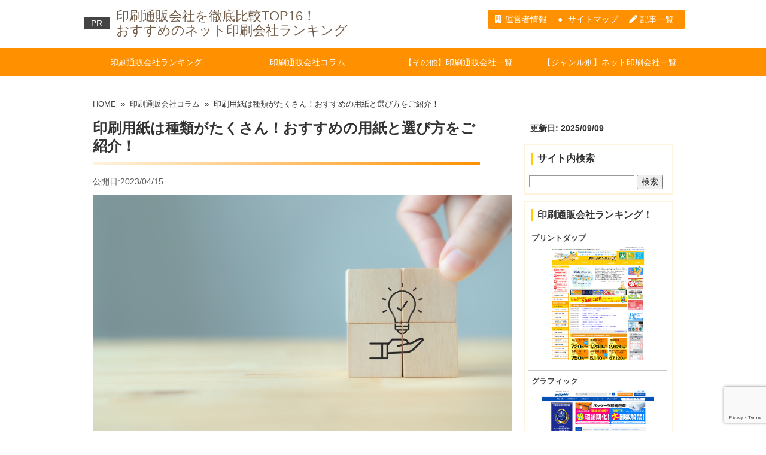

--- FILE ---
content_type: text/html; charset=UTF-8
request_url: https://netprint-hikaku.info/column/choice/
body_size: 21423
content:
<!doctype html>
<html lang="ja">
<head>

	<!-- Global site tag (gtag.js) - Google Analytics -->
<script async src="https://www.googletagmanager.com/gtag/js?id=UA-176909513-1"></script>
<script>
  window.dataLayer = window.dataLayer || [];
  function gtag(){dataLayer.push(arguments);}
  gtag('js', new Date());

  gtag('config', 'UA-176909513-1');
</script>

	<!-- Google Tag Manager -->
<script>(function(w,d,s,l,i){w[l]=w[l]||[];w[l].push({'gtm.start':
new Date().getTime(),event:'gtm.js'});var f=d.getElementsByTagName(s)[0],
j=d.createElement(s),dl=l!='dataLayer'?'&l='+l:'';j.async=true;j.src=
'https://www.googletagmanager.com/gtm.js?id='+i+dl;f.parentNode.insertBefore(j,f);
})(window,document,'script','dataLayer','GTM-K8CT2RR');</script>
<!-- End Google Tag Manager -->

<meta charset="utf-8">
<meta name="viewport" content="width=device-width, initial-scale=1">

<link href="https://use.fontawesome.com/releases/v5.6.1/css/all.css" rel="stylesheet">
<link rel="stylesheet" type="text/css" href="https://maxcdn.bootstrapcdn.com/font-awesome/4.7.0/css/font-awesome.min.css">
<link rel="stylesheet" href="https://cdnjs.cloudflare.com/ajax/libs/font-awesome/6.1.1/css/all.min.css">
	
	<style>img:is([sizes="auto" i], [sizes^="auto," i]) { contain-intrinsic-size: 3000px 1500px }</style>
	
		<!-- All in One SEO 4.7.9.1 - aioseo.com -->
		<title>印刷用紙は種類がたくさん！おすすめの用紙と選び方をご紹介！ | 印刷通販会社を徹底比較TOP16！おすすめのネット印刷会社ランキング</title>
	<meta name="description" content="これからネット印刷を依頼する人に今回の記事はおすすめです。ネット印刷のサービスを利用するときに避けて通れないのが、印刷用紙の選択です。自分で印刷用紙を選択する必要があるので、ある程度の知識は蓄えておきましょう。どのような目的で印刷を考えているのか明確にすることで、用紙選びも迷わなくなります。" />
	<meta name="robots" content="max-image-preview:large" />
	<meta name="author" content="adminadmin"/>
	<link rel="canonical" href="https://netprint-hikaku.info/column/choice/" />
	<meta name="generator" content="All in One SEO (AIOSEO) 4.7.9.1" />
		<meta name="google" content="nositelinkssearchbox" />
		<script type="application/ld+json" class="aioseo-schema">
			{"@context":"https:\/\/schema.org","@graph":[{"@type":"Article","@id":"https:\/\/netprint-hikaku.info\/column\/choice\/#article","name":"\u5370\u5237\u7528\u7d19\u306f\u7a2e\u985e\u304c\u305f\u304f\u3055\u3093\uff01\u304a\u3059\u3059\u3081\u306e\u7528\u7d19\u3068\u9078\u3073\u65b9\u3092\u3054\u7d39\u4ecb\uff01 | \u5370\u5237\u901a\u8ca9\u4f1a\u793e\u3092\u5fb9\u5e95\u6bd4\u8f03TOP16\uff01\u304a\u3059\u3059\u3081\u306e\u30cd\u30c3\u30c8\u5370\u5237\u4f1a\u793e\u30e9\u30f3\u30ad\u30f3\u30b0","headline":"\u5370\u5237\u7528\u7d19\u306f\u7a2e\u985e\u304c\u305f\u304f\u3055\u3093\uff01\u304a\u3059\u3059\u3081\u306e\u7528\u7d19\u3068\u9078\u3073\u65b9\u3092\u3054\u7d39\u4ecb\uff01","author":{"@id":"https:\/\/netprint-hikaku.info\/author\/adminadmin\/#author"},"publisher":{"@id":"https:\/\/netprint-hikaku.info\/#organization"},"image":{"@type":"ImageObject","url":"https:\/\/netprint-hikaku.info\/wp-content\/uploads\/netprint-choice.jpg","@id":"https:\/\/netprint-hikaku.info\/column\/choice\/#articleImage","width":1000,"height":600},"datePublished":"2023-04-15T12:00:30+09:00","dateModified":"2023-03-17T13:28:51+09:00","inLanguage":"ja","mainEntityOfPage":{"@id":"https:\/\/netprint-hikaku.info\/column\/choice\/#webpage"},"isPartOf":{"@id":"https:\/\/netprint-hikaku.info\/column\/choice\/#webpage"},"articleSection":"\u5370\u5237\u901a\u8ca9\u4f1a\u793e\u30b3\u30e9\u30e0"},{"@type":"BreadcrumbList","@id":"https:\/\/netprint-hikaku.info\/column\/choice\/#breadcrumblist","itemListElement":[{"@type":"ListItem","@id":"https:\/\/netprint-hikaku.info\/#listItem","position":1,"name":"\u5bb6","item":"https:\/\/netprint-hikaku.info\/","nextItem":{"@type":"ListItem","@id":"https:\/\/netprint-hikaku.info\/column\/#listItem","name":"\u5370\u5237\u901a\u8ca9\u4f1a\u793e\u30b3\u30e9\u30e0"}},{"@type":"ListItem","@id":"https:\/\/netprint-hikaku.info\/column\/#listItem","position":2,"name":"\u5370\u5237\u901a\u8ca9\u4f1a\u793e\u30b3\u30e9\u30e0","item":"https:\/\/netprint-hikaku.info\/column\/","nextItem":{"@type":"ListItem","@id":"https:\/\/netprint-hikaku.info\/column\/choice\/#listItem","name":"\u5370\u5237\u7528\u7d19\u306f\u7a2e\u985e\u304c\u305f\u304f\u3055\u3093\uff01\u304a\u3059\u3059\u3081\u306e\u7528\u7d19\u3068\u9078\u3073\u65b9\u3092\u3054\u7d39\u4ecb\uff01"},"previousItem":{"@type":"ListItem","@id":"https:\/\/netprint-hikaku.info\/#listItem","name":"\u5bb6"}},{"@type":"ListItem","@id":"https:\/\/netprint-hikaku.info\/column\/choice\/#listItem","position":3,"name":"\u5370\u5237\u7528\u7d19\u306f\u7a2e\u985e\u304c\u305f\u304f\u3055\u3093\uff01\u304a\u3059\u3059\u3081\u306e\u7528\u7d19\u3068\u9078\u3073\u65b9\u3092\u3054\u7d39\u4ecb\uff01","previousItem":{"@type":"ListItem","@id":"https:\/\/netprint-hikaku.info\/column\/#listItem","name":"\u5370\u5237\u901a\u8ca9\u4f1a\u793e\u30b3\u30e9\u30e0"}}]},{"@type":"Organization","@id":"https:\/\/netprint-hikaku.info\/#organization","name":"\u5370\u5237\u901a\u8ca9\u4f1a\u793e\u3092\u5fb9\u5e95\u6bd4\u8f03TOP16\uff01\u304a\u3059\u3059\u3081\u306e\u30cd\u30c3\u30c8\u5370\u5237\u4f1a\u793e\u30e9\u30f3\u30ad\u30f3\u30b0","description":"\u5370\u5237\u901a\u8ca9\u4f1a\u793e\u3092\u5229\u7528\u3059\u308b\u306a\u3089\u3053\u306e\u4f1a\u793e\u304c\u304a\u3059\u3059\u3081\uff01\u53e3\u30b3\u30df\u3067\u8a55\u5224\u306e\u30cd\u30c3\u30c8\u5370\u5237\u4f1a\u793e\u3092\u53b3\u9078\u30fb\u6bd4\u8f03\u3057\u3001\u30e9\u30f3\u30ad\u30f3\u30b0\u5f62\u5f0f\u3067\u7d39\u4ecb\u3057\u3066\u3044\u307e\u3059\u3002","url":"https:\/\/netprint-hikaku.info\/"},{"@type":"Person","@id":"https:\/\/netprint-hikaku.info\/author\/adminadmin\/#author","url":"https:\/\/netprint-hikaku.info\/author\/adminadmin\/","name":"adminadmin","image":{"@type":"ImageObject","@id":"https:\/\/netprint-hikaku.info\/column\/choice\/#authorImage","url":"https:\/\/secure.gravatar.com\/avatar\/c99c0e8a941e92ede668adedf7a56245?s=96&d=mm&r=g","width":96,"height":96,"caption":"adminadmin"}},{"@type":"WebPage","@id":"https:\/\/netprint-hikaku.info\/column\/choice\/#webpage","url":"https:\/\/netprint-hikaku.info\/column\/choice\/","name":"\u5370\u5237\u7528\u7d19\u306f\u7a2e\u985e\u304c\u305f\u304f\u3055\u3093\uff01\u304a\u3059\u3059\u3081\u306e\u7528\u7d19\u3068\u9078\u3073\u65b9\u3092\u3054\u7d39\u4ecb\uff01 | \u5370\u5237\u901a\u8ca9\u4f1a\u793e\u3092\u5fb9\u5e95\u6bd4\u8f03TOP16\uff01\u304a\u3059\u3059\u3081\u306e\u30cd\u30c3\u30c8\u5370\u5237\u4f1a\u793e\u30e9\u30f3\u30ad\u30f3\u30b0","description":"\u3053\u308c\u304b\u3089\u30cd\u30c3\u30c8\u5370\u5237\u3092\u4f9d\u983c\u3059\u308b\u4eba\u306b\u4eca\u56de\u306e\u8a18\u4e8b\u306f\u304a\u3059\u3059\u3081\u3067\u3059\u3002\u30cd\u30c3\u30c8\u5370\u5237\u306e\u30b5\u30fc\u30d3\u30b9\u3092\u5229\u7528\u3059\u308b\u3068\u304d\u306b\u907f\u3051\u3066\u901a\u308c\u306a\u3044\u306e\u304c\u3001\u5370\u5237\u7528\u7d19\u306e\u9078\u629e\u3067\u3059\u3002\u81ea\u5206\u3067\u5370\u5237\u7528\u7d19\u3092\u9078\u629e\u3059\u308b\u5fc5\u8981\u304c\u3042\u308b\u306e\u3067\u3001\u3042\u308b\u7a0b\u5ea6\u306e\u77e5\u8b58\u306f\u84c4\u3048\u3066\u304a\u304d\u307e\u3057\u3087\u3046\u3002\u3069\u306e\u3088\u3046\u306a\u76ee\u7684\u3067\u5370\u5237\u3092\u8003\u3048\u3066\u3044\u308b\u306e\u304b\u660e\u78ba\u306b\u3059\u308b\u3053\u3068\u3067\u3001\u7528\u7d19\u9078\u3073\u3082\u8ff7\u308f\u306a\u304f\u306a\u308a\u307e\u3059\u3002","inLanguage":"ja","isPartOf":{"@id":"https:\/\/netprint-hikaku.info\/#website"},"breadcrumb":{"@id":"https:\/\/netprint-hikaku.info\/column\/choice\/#breadcrumblist"},"author":{"@id":"https:\/\/netprint-hikaku.info\/author\/adminadmin\/#author"},"creator":{"@id":"https:\/\/netprint-hikaku.info\/author\/adminadmin\/#author"},"datePublished":"2023-04-15T12:00:30+09:00","dateModified":"2023-03-17T13:28:51+09:00"},{"@type":"WebSite","@id":"https:\/\/netprint-hikaku.info\/#website","url":"https:\/\/netprint-hikaku.info\/","name":"\u5370\u5237\u901a\u8ca9\u4f1a\u793e\u3092\u5fb9\u5e95\u6bd4\u8f03TOP16\uff01\u304a\u3059\u3059\u3081\u306e\u30cd\u30c3\u30c8\u5370\u5237\u4f1a\u793e\u30e9\u30f3\u30ad\u30f3\u30b0","description":"\u5370\u5237\u901a\u8ca9\u4f1a\u793e\u3092\u5229\u7528\u3059\u308b\u306a\u3089\u3053\u306e\u4f1a\u793e\u304c\u304a\u3059\u3059\u3081\uff01\u53e3\u30b3\u30df\u3067\u8a55\u5224\u306e\u30cd\u30c3\u30c8\u5370\u5237\u4f1a\u793e\u3092\u53b3\u9078\u30fb\u6bd4\u8f03\u3057\u3001\u30e9\u30f3\u30ad\u30f3\u30b0\u5f62\u5f0f\u3067\u7d39\u4ecb\u3057\u3066\u3044\u307e\u3059\u3002","inLanguage":"ja","publisher":{"@id":"https:\/\/netprint-hikaku.info\/#organization"}}]}
		</script>
		<!-- All in One SEO -->

<link rel='dns-prefetch' href='//static.addtoany.com' />
<link rel='stylesheet' id='wp-block-library-css' href='https://netprint-hikaku.info/wp-includes/css/dist/block-library/style.min.css?ver=6.7.4' type='text/css' media='all' />
<style id='classic-theme-styles-inline-css' type='text/css'>
/*! This file is auto-generated */
.wp-block-button__link{color:#fff;background-color:#32373c;border-radius:9999px;box-shadow:none;text-decoration:none;padding:calc(.667em + 2px) calc(1.333em + 2px);font-size:1.125em}.wp-block-file__button{background:#32373c;color:#fff;text-decoration:none}
</style>
<style id='global-styles-inline-css' type='text/css'>
:root{--wp--preset--aspect-ratio--square: 1;--wp--preset--aspect-ratio--4-3: 4/3;--wp--preset--aspect-ratio--3-4: 3/4;--wp--preset--aspect-ratio--3-2: 3/2;--wp--preset--aspect-ratio--2-3: 2/3;--wp--preset--aspect-ratio--16-9: 16/9;--wp--preset--aspect-ratio--9-16: 9/16;--wp--preset--color--black: #000000;--wp--preset--color--cyan-bluish-gray: #abb8c3;--wp--preset--color--white: #ffffff;--wp--preset--color--pale-pink: #f78da7;--wp--preset--color--vivid-red: #cf2e2e;--wp--preset--color--luminous-vivid-orange: #ff6900;--wp--preset--color--luminous-vivid-amber: #fcb900;--wp--preset--color--light-green-cyan: #7bdcb5;--wp--preset--color--vivid-green-cyan: #00d084;--wp--preset--color--pale-cyan-blue: #8ed1fc;--wp--preset--color--vivid-cyan-blue: #0693e3;--wp--preset--color--vivid-purple: #9b51e0;--wp--preset--gradient--vivid-cyan-blue-to-vivid-purple: linear-gradient(135deg,rgba(6,147,227,1) 0%,rgb(155,81,224) 100%);--wp--preset--gradient--light-green-cyan-to-vivid-green-cyan: linear-gradient(135deg,rgb(122,220,180) 0%,rgb(0,208,130) 100%);--wp--preset--gradient--luminous-vivid-amber-to-luminous-vivid-orange: linear-gradient(135deg,rgba(252,185,0,1) 0%,rgba(255,105,0,1) 100%);--wp--preset--gradient--luminous-vivid-orange-to-vivid-red: linear-gradient(135deg,rgba(255,105,0,1) 0%,rgb(207,46,46) 100%);--wp--preset--gradient--very-light-gray-to-cyan-bluish-gray: linear-gradient(135deg,rgb(238,238,238) 0%,rgb(169,184,195) 100%);--wp--preset--gradient--cool-to-warm-spectrum: linear-gradient(135deg,rgb(74,234,220) 0%,rgb(151,120,209) 20%,rgb(207,42,186) 40%,rgb(238,44,130) 60%,rgb(251,105,98) 80%,rgb(254,248,76) 100%);--wp--preset--gradient--blush-light-purple: linear-gradient(135deg,rgb(255,206,236) 0%,rgb(152,150,240) 100%);--wp--preset--gradient--blush-bordeaux: linear-gradient(135deg,rgb(254,205,165) 0%,rgb(254,45,45) 50%,rgb(107,0,62) 100%);--wp--preset--gradient--luminous-dusk: linear-gradient(135deg,rgb(255,203,112) 0%,rgb(199,81,192) 50%,rgb(65,88,208) 100%);--wp--preset--gradient--pale-ocean: linear-gradient(135deg,rgb(255,245,203) 0%,rgb(182,227,212) 50%,rgb(51,167,181) 100%);--wp--preset--gradient--electric-grass: linear-gradient(135deg,rgb(202,248,128) 0%,rgb(113,206,126) 100%);--wp--preset--gradient--midnight: linear-gradient(135deg,rgb(2,3,129) 0%,rgb(40,116,252) 100%);--wp--preset--font-size--small: 13px;--wp--preset--font-size--medium: 20px;--wp--preset--font-size--large: 36px;--wp--preset--font-size--x-large: 42px;--wp--preset--spacing--20: 0.44rem;--wp--preset--spacing--30: 0.67rem;--wp--preset--spacing--40: 1rem;--wp--preset--spacing--50: 1.5rem;--wp--preset--spacing--60: 2.25rem;--wp--preset--spacing--70: 3.38rem;--wp--preset--spacing--80: 5.06rem;--wp--preset--shadow--natural: 6px 6px 9px rgba(0, 0, 0, 0.2);--wp--preset--shadow--deep: 12px 12px 50px rgba(0, 0, 0, 0.4);--wp--preset--shadow--sharp: 6px 6px 0px rgba(0, 0, 0, 0.2);--wp--preset--shadow--outlined: 6px 6px 0px -3px rgba(255, 255, 255, 1), 6px 6px rgba(0, 0, 0, 1);--wp--preset--shadow--crisp: 6px 6px 0px rgba(0, 0, 0, 1);}:where(.is-layout-flex){gap: 0.5em;}:where(.is-layout-grid){gap: 0.5em;}body .is-layout-flex{display: flex;}.is-layout-flex{flex-wrap: wrap;align-items: center;}.is-layout-flex > :is(*, div){margin: 0;}body .is-layout-grid{display: grid;}.is-layout-grid > :is(*, div){margin: 0;}:where(.wp-block-columns.is-layout-flex){gap: 2em;}:where(.wp-block-columns.is-layout-grid){gap: 2em;}:where(.wp-block-post-template.is-layout-flex){gap: 1.25em;}:where(.wp-block-post-template.is-layout-grid){gap: 1.25em;}.has-black-color{color: var(--wp--preset--color--black) !important;}.has-cyan-bluish-gray-color{color: var(--wp--preset--color--cyan-bluish-gray) !important;}.has-white-color{color: var(--wp--preset--color--white) !important;}.has-pale-pink-color{color: var(--wp--preset--color--pale-pink) !important;}.has-vivid-red-color{color: var(--wp--preset--color--vivid-red) !important;}.has-luminous-vivid-orange-color{color: var(--wp--preset--color--luminous-vivid-orange) !important;}.has-luminous-vivid-amber-color{color: var(--wp--preset--color--luminous-vivid-amber) !important;}.has-light-green-cyan-color{color: var(--wp--preset--color--light-green-cyan) !important;}.has-vivid-green-cyan-color{color: var(--wp--preset--color--vivid-green-cyan) !important;}.has-pale-cyan-blue-color{color: var(--wp--preset--color--pale-cyan-blue) !important;}.has-vivid-cyan-blue-color{color: var(--wp--preset--color--vivid-cyan-blue) !important;}.has-vivid-purple-color{color: var(--wp--preset--color--vivid-purple) !important;}.has-black-background-color{background-color: var(--wp--preset--color--black) !important;}.has-cyan-bluish-gray-background-color{background-color: var(--wp--preset--color--cyan-bluish-gray) !important;}.has-white-background-color{background-color: var(--wp--preset--color--white) !important;}.has-pale-pink-background-color{background-color: var(--wp--preset--color--pale-pink) !important;}.has-vivid-red-background-color{background-color: var(--wp--preset--color--vivid-red) !important;}.has-luminous-vivid-orange-background-color{background-color: var(--wp--preset--color--luminous-vivid-orange) !important;}.has-luminous-vivid-amber-background-color{background-color: var(--wp--preset--color--luminous-vivid-amber) !important;}.has-light-green-cyan-background-color{background-color: var(--wp--preset--color--light-green-cyan) !important;}.has-vivid-green-cyan-background-color{background-color: var(--wp--preset--color--vivid-green-cyan) !important;}.has-pale-cyan-blue-background-color{background-color: var(--wp--preset--color--pale-cyan-blue) !important;}.has-vivid-cyan-blue-background-color{background-color: var(--wp--preset--color--vivid-cyan-blue) !important;}.has-vivid-purple-background-color{background-color: var(--wp--preset--color--vivid-purple) !important;}.has-black-border-color{border-color: var(--wp--preset--color--black) !important;}.has-cyan-bluish-gray-border-color{border-color: var(--wp--preset--color--cyan-bluish-gray) !important;}.has-white-border-color{border-color: var(--wp--preset--color--white) !important;}.has-pale-pink-border-color{border-color: var(--wp--preset--color--pale-pink) !important;}.has-vivid-red-border-color{border-color: var(--wp--preset--color--vivid-red) !important;}.has-luminous-vivid-orange-border-color{border-color: var(--wp--preset--color--luminous-vivid-orange) !important;}.has-luminous-vivid-amber-border-color{border-color: var(--wp--preset--color--luminous-vivid-amber) !important;}.has-light-green-cyan-border-color{border-color: var(--wp--preset--color--light-green-cyan) !important;}.has-vivid-green-cyan-border-color{border-color: var(--wp--preset--color--vivid-green-cyan) !important;}.has-pale-cyan-blue-border-color{border-color: var(--wp--preset--color--pale-cyan-blue) !important;}.has-vivid-cyan-blue-border-color{border-color: var(--wp--preset--color--vivid-cyan-blue) !important;}.has-vivid-purple-border-color{border-color: var(--wp--preset--color--vivid-purple) !important;}.has-vivid-cyan-blue-to-vivid-purple-gradient-background{background: var(--wp--preset--gradient--vivid-cyan-blue-to-vivid-purple) !important;}.has-light-green-cyan-to-vivid-green-cyan-gradient-background{background: var(--wp--preset--gradient--light-green-cyan-to-vivid-green-cyan) !important;}.has-luminous-vivid-amber-to-luminous-vivid-orange-gradient-background{background: var(--wp--preset--gradient--luminous-vivid-amber-to-luminous-vivid-orange) !important;}.has-luminous-vivid-orange-to-vivid-red-gradient-background{background: var(--wp--preset--gradient--luminous-vivid-orange-to-vivid-red) !important;}.has-very-light-gray-to-cyan-bluish-gray-gradient-background{background: var(--wp--preset--gradient--very-light-gray-to-cyan-bluish-gray) !important;}.has-cool-to-warm-spectrum-gradient-background{background: var(--wp--preset--gradient--cool-to-warm-spectrum) !important;}.has-blush-light-purple-gradient-background{background: var(--wp--preset--gradient--blush-light-purple) !important;}.has-blush-bordeaux-gradient-background{background: var(--wp--preset--gradient--blush-bordeaux) !important;}.has-luminous-dusk-gradient-background{background: var(--wp--preset--gradient--luminous-dusk) !important;}.has-pale-ocean-gradient-background{background: var(--wp--preset--gradient--pale-ocean) !important;}.has-electric-grass-gradient-background{background: var(--wp--preset--gradient--electric-grass) !important;}.has-midnight-gradient-background{background: var(--wp--preset--gradient--midnight) !important;}.has-small-font-size{font-size: var(--wp--preset--font-size--small) !important;}.has-medium-font-size{font-size: var(--wp--preset--font-size--medium) !important;}.has-large-font-size{font-size: var(--wp--preset--font-size--large) !important;}.has-x-large-font-size{font-size: var(--wp--preset--font-size--x-large) !important;}
:where(.wp-block-post-template.is-layout-flex){gap: 1.25em;}:where(.wp-block-post-template.is-layout-grid){gap: 1.25em;}
:where(.wp-block-columns.is-layout-flex){gap: 2em;}:where(.wp-block-columns.is-layout-grid){gap: 2em;}
:root :where(.wp-block-pullquote){font-size: 1.5em;line-height: 1.6;}
</style>
<link rel='stylesheet' id='contact-form-7-css' href='https://netprint-hikaku.info/wp-content/plugins/contact-form-7/includes/css/styles.css?ver=6.0.3' type='text/css' media='all' />
<link rel='stylesheet' id='pz-linkcard-css' href='//netprint-hikaku.info/wp-content/uploads/pz-linkcard/style.css?ver=2.5.5.3' type='text/css' media='all' />
<link rel='stylesheet' id='whats-new-style-css' href='https://netprint-hikaku.info/wp-content/plugins/whats-new-genarator/whats-new.css?ver=2.0.2' type='text/css' media='all' />
<link rel='stylesheet' id='hamburger.css-css' href='https://netprint-hikaku.info/wp-content/plugins/wp-responsive-menu/assets/css/wpr-hamburger.css?ver=3.1.8' type='text/css' media='all' />
<link rel='stylesheet' id='wprmenu.css-css' href='https://netprint-hikaku.info/wp-content/plugins/wp-responsive-menu/assets/css/wprmenu.css?ver=3.1.8' type='text/css' media='all' />
<style id='wprmenu.css-inline-css' type='text/css'>
@media only screen and ( max-width: 768px ) {html body div.wprm-wrapper {overflow: scroll;}#mg-wprm-wrap ul li {border-top: solid 1px rgba(255,255,255,0.05);border-bottom: solid 1px rgba(255,255,255,0.05);}#wprmenu_bar {background-image: url();background-size: contain ;background-repeat: repeat;}#wprmenu_bar {background-color: #ff9000;}html body div#mg-wprm-wrap .wpr_submit .icon.icon-search {color: #ffffff;}#wprmenu_bar .menu_title,#wprmenu_bar .wprmenu_icon_menu,#wprmenu_bar .menu_title a {color: #ffffff;}#wprmenu_bar .menu_title a {font-size: 20px;font-weight: normal;}#mg-wprm-wrap li.menu-item a {font-size: 15px;text-transform: uppercase;font-weight: normal;}#mg-wprm-wrap li.menu-item-has-children ul.sub-menu a {font-size: 15px;text-transform: uppercase;font-weight: normal;}#mg-wprm-wrap li.current-menu-item > a {background: #303030;}#mg-wprm-wrap li.current-menu-item > a,#mg-wprm-wrap li.current-menu-item span.wprmenu_icon{color: #ffffff !important;}#mg-wprm-wrap {background-color: #303030;}.cbp-spmenu-push-toright,.cbp-spmenu-push-toright .mm-slideout {left: 80% ;}.cbp-spmenu-push-toleft {left: -80% ;}#mg-wprm-wrap.cbp-spmenu-right,#mg-wprm-wrap.cbp-spmenu-left,#mg-wprm-wrap.cbp-spmenu-right.custom,#mg-wprm-wrap.cbp-spmenu-left.custom,.cbp-spmenu-vertical {width: 80%;max-width: 400px;}#mg-wprm-wrap ul#wprmenu_menu_ul li.menu-item a,div#mg-wprm-wrap ul li span.wprmenu_icon {color: #ffffff;}#mg-wprm-wrap ul#wprmenu_menu_ul li.menu-item:valid ~ a{color: #ffffff;}#mg-wprm-wrap ul#wprmenu_menu_ul li.menu-item a:hover {background: #303030;color: #ffffff !important;}div#mg-wprm-wrap ul>li:hover>span.wprmenu_icon {color: #ffffff !important;}.wprmenu_bar .hamburger-inner,.wprmenu_bar .hamburger-inner::before,.wprmenu_bar .hamburger-inner::after {background: #ffffff;}.wprmenu_bar .hamburger:hover .hamburger-inner,.wprmenu_bar .hamburger:hover .hamburger-inner::before,.wprmenu_bar .hamburger:hover .hamburger-inner::after {background: #ffffff;}#wprmenu_menu.left {width:80%;left: -80%;right: auto;}#wprmenu_menu.right {width:80%;right: -80%;left: auto;}.wprmenu_bar .hamburger {float: right;}.wprmenu_bar #custom_menu_icon.hamburger {top: 0px;right: 0px;float: right;background-color: #cccccc;}html body div#wprmenu_bar {height : 42px;}#mg-wprm-wrap.cbp-spmenu-left,#mg-wprm-wrap.cbp-spmenu-right,#mg-widgetmenu-wrap.cbp-spmenu-widget-left,#mg-widgetmenu-wrap.cbp-spmenu-widget-right {top: 42px !important;}.wpr_custom_menu #custom_menu_icon {display: block;}html { padding-top: 42px !important; }#wprmenu_bar,#mg-wprm-wrap { display: block; }div#wpadminbar { position: fixed; }}
</style>
<link rel='stylesheet' id='wpr_icons-css' href='https://netprint-hikaku.info/wp-content/plugins/wp-responsive-menu/inc/assets/icons/wpr-icons.css?ver=3.1.8' type='text/css' media='all' />
<link rel='stylesheet' id='newpost-catch-css' href='https://netprint-hikaku.info/wp-content/plugins/newpost-catch/style.css?ver=6.7.4' type='text/css' media='all' />
<link rel='stylesheet' id='tablepress-default-css' href='https://netprint-hikaku.info/wp-content/tablepress-combined.min.css?ver=137' type='text/css' media='all' />
<link rel='stylesheet' id='addtoany-css' href='https://netprint-hikaku.info/wp-content/plugins/add-to-any/addtoany.min.css?ver=1.16' type='text/css' media='all' />
<script type="text/javascript" src="https://netprint-hikaku.info/wp-includes/js/jquery/jquery.min.js?ver=3.7.1" id="jquery-core-js"></script>
<script type="text/javascript" src="https://netprint-hikaku.info/wp-includes/js/jquery/jquery-migrate.min.js?ver=3.4.1" id="jquery-migrate-js"></script>
<script type="text/javascript" id="addtoany-core-js-before">
/* <![CDATA[ */
window.a2a_config=window.a2a_config||{};a2a_config.callbacks=[];a2a_config.overlays=[];a2a_config.templates={};a2a_localize = {
	Share: "共有",
	Save: "ブックマーク",
	Subscribe: "購読",
	Email: "メール",
	Bookmark: "ブックマーク",
	ShowAll: "すべて表示する",
	ShowLess: "小さく表示する",
	FindServices: "サービスを探す",
	FindAnyServiceToAddTo: "追加するサービスを今すぐ探す",
	PoweredBy: "Powered by",
	ShareViaEmail: "メールでシェアする",
	SubscribeViaEmail: "メールで購読する",
	BookmarkInYourBrowser: "ブラウザにブックマーク",
	BookmarkInstructions: "このページをブックマークするには、 Ctrl+D または \u2318+D を押下。",
	AddToYourFavorites: "お気に入りに追加",
	SendFromWebOrProgram: "任意のメールアドレスまたはメールプログラムから送信",
	EmailProgram: "メールプログラム",
	More: "詳細&#8230;",
	ThanksForSharing: "共有ありがとうございます !",
	ThanksForFollowing: "フォローありがとうございます !"
};
/* ]]> */
</script>
<script type="text/javascript" defer src="https://static.addtoany.com/menu/page.js" id="addtoany-core-js"></script>
<script type="text/javascript" defer src="https://netprint-hikaku.info/wp-content/plugins/add-to-any/addtoany.min.js?ver=1.1" id="addtoany-jquery-js"></script>
<script type="text/javascript" src="https://netprint-hikaku.info/wp-content/plugins/wp-responsive-menu/assets/js/modernizr.custom.js?ver=3.1.8" id="modernizr-js"></script>
<script type="text/javascript" src="https://netprint-hikaku.info/wp-content/plugins/wp-responsive-menu/assets/js/touchSwipe.js?ver=3.1.8" id="touchSwipe-js"></script>
<script type="text/javascript" id="wprmenu.js-js-extra">
/* <![CDATA[ */
var wprmenu = {"zooming":"","from_width":"768","push_width":"400","menu_width":"80","parent_click":"yes","swipe":"1","enable_overlay":"","wprmenuDemoId":""};
/* ]]> */
</script>
<script type="text/javascript" src="https://netprint-hikaku.info/wp-content/plugins/wp-responsive-menu/assets/js/wprmenu.js?ver=3.1.8" id="wprmenu.js-js"></script>
<link rel="https://api.w.org/" href="https://netprint-hikaku.info/wp-json/" /><link rel="alternate" title="JSON" type="application/json" href="https://netprint-hikaku.info/wp-json/wp/v2/posts/595" /><link rel="EditURI" type="application/rsd+xml" title="RSD" href="https://netprint-hikaku.info/xmlrpc.php?rsd" />
<meta name="generator" content="WordPress 6.7.4" />
<link rel='shortlink' href='https://netprint-hikaku.info/?p=595' />
<link rel="alternate" title="oEmbed (JSON)" type="application/json+oembed" href="https://netprint-hikaku.info/wp-json/oembed/1.0/embed?url=https%3A%2F%2Fnetprint-hikaku.info%2Fcolumn%2Fchoice%2F" />
<link rel="alternate" title="oEmbed (XML)" type="text/xml+oembed" href="https://netprint-hikaku.info/wp-json/oembed/1.0/embed?url=https%3A%2F%2Fnetprint-hikaku.info%2Fcolumn%2Fchoice%2F&#038;format=xml" />

<script src="https://ajax.googleapis.com/ajax/libs/jquery/1.11.0/jquery.min.js"></script>
<link rel="stylesheet"  href="/wp-content/plugins/Animate-maker/anima.css" type="text/css" />
<script src="/wp-content/plugins/Animate-maker/anima.js"></script>
<style>
		#category-posts-4-internal ul {padding: 0;}
#category-posts-4-internal .cat-post-item img {max-width: initial; max-height: initial; margin: initial;}
#category-posts-4-internal .cat-post-author {margin-bottom: 0;}
#category-posts-4-internal .cat-post-thumbnail {margin: 5px 10px 5px 0;}
#category-posts-4-internal .cat-post-item:before {content: ""; clear: both;}
#category-posts-4-internal .cat-post-excerpt-more {display: inline-block;}
#category-posts-4-internal .cat-post-item {list-style: none; margin: 3px 0 10px; padding: 3px 0;}
#category-posts-4-internal .cat-post-current .cat-post-title {font-weight: bold; text-transform: uppercase;}
#category-posts-4-internal [class*=cat-post-tax] {font-size: 0.85em;}
#category-posts-4-internal [class*=cat-post-tax] * {display:inline-block;}
#category-posts-4-internal .cat-post-item:after {content: ""; display: table;	clear: both;}
#category-posts-4-internal .cat-post-item .cat-post-title {overflow: hidden;text-overflow: ellipsis;white-space: initial;display: -webkit-box;-webkit-line-clamp: 2;-webkit-box-orient: vertical;padding-bottom: 0 !important;}
#category-posts-4-internal .cat-post-item:after {content: ""; display: table;	clear: both;}
#category-posts-4-internal .cat-post-thumbnail {display:block; float:left; margin:5px 10px 5px 0;}
#category-posts-4-internal .cat-post-crop {overflow:hidden;display:block;}
#category-posts-4-internal p {margin:5px 0 0 0}
#category-posts-4-internal li > div {margin:5px 0 0 0; clear:both;}
#category-posts-4-internal .dashicons {vertical-align:middle;}
#category-posts-3-internal ul {padding: 0;}
#category-posts-3-internal .cat-post-item img {max-width: initial; max-height: initial; margin: initial;}
#category-posts-3-internal .cat-post-author {margin-bottom: 0;}
#category-posts-3-internal .cat-post-thumbnail {margin: 5px 10px 5px 0;}
#category-posts-3-internal .cat-post-item:before {content: ""; clear: both;}
#category-posts-3-internal .cat-post-excerpt-more {display: inline-block;}
#category-posts-3-internal .cat-post-item {list-style: none; margin: 3px 0 10px; padding: 3px 0;}
#category-posts-3-internal .cat-post-current .cat-post-title {font-weight: bold; text-transform: uppercase;}
#category-posts-3-internal [class*=cat-post-tax] {font-size: 0.85em;}
#category-posts-3-internal [class*=cat-post-tax] * {display:inline-block;}
#category-posts-3-internal .cat-post-item:after {content: ""; display: table;	clear: both;}
#category-posts-3-internal .cat-post-item .cat-post-title {overflow: hidden;text-overflow: ellipsis;white-space: initial;display: -webkit-box;-webkit-line-clamp: 2;-webkit-box-orient: vertical;padding-bottom: 0 !important;}
#category-posts-3-internal .cat-post-item:after {content: ""; display: table;	clear: both;}
#category-posts-3-internal .cat-post-thumbnail {display:block; float:left; margin:5px 10px 5px 0;}
#category-posts-3-internal .cat-post-crop {overflow:hidden;display:block;}
#category-posts-3-internal p {margin:5px 0 0 0}
#category-posts-3-internal li > div {margin:5px 0 0 0; clear:both;}
#category-posts-3-internal .dashicons {vertical-align:middle;}
</style>
		<!-- Favicon Rotator -->
<link rel="shortcut icon" href="https://netprint-hikaku.info/wp-content/uploads/favicon-5-16x16.png" />
<link rel="apple-touch-icon-precomposed" href="https://netprint-hikaku.info/wp-content/uploads/favicon-5.png" />
<!-- End Favicon Rotator -->
<script type="text/javascript">
	window._wp_rp_static_base_url = 'https://wprp.sovrn.com/static/';
	window._wp_rp_wp_ajax_url = "https://netprint-hikaku.info/wp-admin/admin-ajax.php";
	window._wp_rp_plugin_version = '3.6.4';
	window._wp_rp_post_id = '595';
	window._wp_rp_num_rel_posts = '8';
	window._wp_rp_thumbnails = true;
	window._wp_rp_post_title = '%E5%8D%B0%E5%88%B7%E7%94%A8%E7%B4%99%E3%81%AF%E7%A8%AE%E9%A1%9E%E3%81%8C%E3%81%9F%E3%81%8F%E3%81%95%E3%82%93%EF%BC%81%E3%81%8A%E3%81%99%E3%81%99%E3%82%81%E3%81%AE%E7%94%A8%E7%B4%99%E3%81%A8%E9%81%B8%E3%81%B3%E6%96%B9%E3%82%92%E3%81%94%E7%B4%B9%E4%BB%8B%EF%BC%81';
	window._wp_rp_post_tags = ['%E5%8D%B0%E5%88%B7%E9%80%9A%E8%B2%A9%E4%BC%9A%E7%A4%BE%E3%82%B3%E3%83%A9%E3%83%A0', 'alt'];
	window._wp_rp_promoted_content = true;
</script>
<link rel="stylesheet" href="https://netprint-hikaku.info/wp-content/plugins/wordpress-23-related-posts-plugin/static/themes/twocolumns.css?version=3.6.4" />
<style type="text/css"></style><style type="text/css">
.no-js .native-lazyload-js-fallback {
	display: none;
}
</style>
		<link href="https://netprint-hikaku.info/wp-content/themes/e_ver004/boilerplate.css" rel="stylesheet" type="text/css">
<link href="https://netprint-hikaku.info/wp-content/themes/e_ver004/style.css" rel="stylesheet" type="text/css">
<link href="https://netprint-hikaku.info/wp-content/themes/e_ver004/css/plug_ins.css" rel="stylesheet" type="text/css">
<link href="https://netprint-hikaku.info/wp-content/themes/e_ver004/color_css/orange.css" rel="stylesheet" type="text/css">
<script src="https://netprint-hikaku.info/wp-content/themes/e_ver004/js/jquery-1.7.2.js"></script>
<link rel="stylesheet" href="https://netprint-hikaku.info/wp-content/themes/e_ver004/js/sidr/stylesheets/jquery.sidr.dark.css">
<style>
body {
  font-family: "Hiragino Kaku Gothic ProN", "ヒラギノ角ゴ ProN W3", Meiryo, メイリオ, Osaka, "MS PGothic", arial, helvetica, sans-serif;
  font-size: 14px;
  color: #313131;
	line-height:1.6;
    background-color:#ffffff;  }
</style>

	

	<meta name="google-site-verification" content="3t9Gr7hDwUiMLNzxqZrbe4uQrXW-W3H6hQ3HhUhWh_w" />

</head>

<body>

	<!-- Google Tag Manager (noscript) -->
<noscript><iframe src="https://www.googletagmanager.com/ns.html?id=GTM-K8CT2RR"
height="0" width="0" style="display:none;visibility:hidden"></iframe></noscript>
<!-- End Google Tag Manager (noscript) -->

    <!--▼ページトップエリア-->
	
    <div class="fluid top_area">
      <div class="gridContainer clearfix">

        <div class="fluid top_area_left">
          <div class="fluid logo site_name">
			  
<!-- PR追加箇所ここから -->
<span class="pr-tag_st">PR</span>
<!-- PR追加箇所ここまで -->

            <a href="https://netprint-hikaku.info" >
              <span class="site_name">印刷通販会社を徹底比較TOP16！<br>おすすめのネット印刷会社ランキング</span>                          </a>
          </div>
         

        </div>
		  
		  
        <div class="fluid top_area_right">
         <!--▼トップボタン-->
         <div class="fluid top_button_bg top_button_link">
           <a class="company" href="https://netprint-hikaku.info/company/">
             <span class="top_button_TXT">運営者情報</span>
           </a>

           <a class="else" href="https://netprint-hikaku.info/sitemap/">
             <span class="top_button_TXT">サイトマップ</span>
           </a>
<a href="https://netprint-hikaku.info/article" class="list"><span class="top_button_TXT">記事一覧</span></a>
			 
         </div>
         <!--▲トップボタン-->
         <div style="clear: both"></div>

         <div class="Social_button">
          <div class="ajuster" lang="ja">

            <!--▼FB-->
            <div class="Social_b">
              <!--FB code--><!--FB code-->
                          </div>
            <!--▲FB--> 

            <!--▼ツイッター-->
            <div class="Social_b"></div>
            <!--▲ツイッター-->

            <!--▼はてな-->
            <div class="Social_b"></div>
            <!--▲はてな-->

            <div style="clear: both"></div>

          </div>
        </div>

      </div>
		  
		  
    </div>
  </div>
	


	  <!--▼ナビゲーションバー-->
<div id="navi" class="fluid ">
<div id="navi_wrap">
<div class="fluid n_button_1 navi_button"><a href="https://netprint-hikaku.info/ranking_category/ranking/">印刷通販会社ランキング</a></div>

<div class="fluid n_button_2 navi_button"><a href="https://netprint-hikaku.info/column/">印刷通販会社コラム</a></div>

<div class="fluid n_button_3 navi_button"><a href="https://netprint-hikaku.info/other">【その他】印刷通販会社一覧</a></div>

<div class="fluid n_button_4 navi_button"><a href="https://netprint-hikaku.info/genre/">【ジャンル別】ネット印刷会社一覧</a></div>


</div>
</div>
<!--▲ナビゲーションバー-->

<!--▼モバイル用ナビゲーションバー-->
<div id="navi_m" class="fluid ">
<div class="base_W"><a class="simple-menu" href="#sidr">◀ MENU</a></div>

<!-- メニュー部分 -->
<div id="sidr">

<div class="fluid base_W close_menu"><a class="simple-menu" href="#sidr">メニューを閉じる ▶</a></div>
<ul>
<li><a href="https://netprint-hikaku.info/ranking_category/ranking/">印刷通販会社ランキング</a></li>
<li><a href="https://netprint-hikaku.info/column/">印刷通販会社コラム</a></li>
<li><a href="https://netprint-hikaku.info/other">【その他】印刷通販会社一覧</a></li>
<li><a href="https://netprint-hikaku.info/genre/">【ジャンル別】ネット印刷会社一覧</a></li>
<li><a href=""></a></li>
<li><a href=""></a></li>
</ul>
</div> 


</div>
<!--▲モバイル用ナビゲーションバー-->  	  <!--▲ページトップエリア-->
    <div class="gridContainer clearfix">
    <div id="main" class="fluid">


      <div style="clear:both"></div>

      <!--▼パンくず-->
      <div class="fluid breadcrumb_list_TXT">
                  <div id="breadcrumbs" class="clearfix" ><a href="https://netprint-hikaku.info/" itemprop="url"><span itemprop="title">HOME</span></a>&nbsp; &raquo; &nbsp;<a href="https://netprint-hikaku.info/column/" itemprop="url"><span itemprop="title">印刷通販会社コラム</span></a>&nbsp; &raquo; &nbsp;印刷用紙は種類がたくさん！おすすめの用紙と選び方をご紹介！</div>              </div>
      <!--▲パンくず-->

<!--▼メインエリア-->
<div id="main_section" class="subpage fluid main_section_01">

<!--▼リード-->
<div class="fluid read_l"><h1 class="read_TXT">印刷用紙は種類がたくさん！おすすめの用紙と選び方をご紹介！</h1></div>
<div class="time"> 公開日:2023/04/15　　 </div>
<!--▲リード-->
<div id="page" class="fluid">
  <p><img fetchpriority="high" decoding="async" class="aligncenter size-full wp-image-596 native-lazyload-js-fallback" src="https://netprint-hikaku.info/wp-content/plugins/native-lazyload/assets/images/placeholder.svg" alt width="1000" height="600" loading="lazy" data-src="https://netprint-hikaku.info/wp-content/uploads/netprint-choice.jpg" data-srcset="https://netprint-hikaku.info/wp-content/uploads/netprint-choice.jpg 1000w, https://netprint-hikaku.info/wp-content/uploads/netprint-choice-300x180.jpg 300w, https://netprint-hikaku.info/wp-content/uploads/netprint-choice-768x461.jpg 768w" data-sizes="(max-width: 1000px) 100vw, 1000px"/><noscript><img loading="lazy" fetchpriority="high" decoding="async" class="aligncenter size-full wp-image-596" src="https://netprint-hikaku.info/wp-content/uploads/netprint-choice.jpg" alt="" width="1000" height="600" srcset="https://netprint-hikaku.info/wp-content/uploads/netprint-choice.jpg 1000w, https://netprint-hikaku.info/wp-content/uploads/netprint-choice-300x180.jpg 300w, https://netprint-hikaku.info/wp-content/uploads/netprint-choice-768x461.jpg 768w" sizes="(max-width: 1000px) 100vw, 1000px" /></noscript><br />
これからネット印刷を依頼する人に今回の記事はおすすめです。ネット印刷のサービスを利用するときに避けて通れないのが、印刷用紙の選択です。自分で印刷用紙を選択する必要があるので、ある程度の知識は蓄えておきましょう。どのような目的で印刷を考えているのか明確にすることで、用紙選びも迷わなくなります。</p>
<div id="toc_container" class="no_bullets"><p class="toc_title">もくじ</p><ul class="toc_list"><li><a href="#i">印刷用紙の種類</a></li><li><a href="#i-2">印刷用紙の重さとサイズの違い</a></li><li><a href="#i-3">目的別におすすめの印刷用紙</a></li><li><a href="#i-4">まとめ</a></li></ul></div>
<h3><span id="i">印刷用紙の種類</span></h3>
<p>さまざまな種類があります。<span style="color: #0000ff;"><strong>用紙を配布した人が求めている用紙を選択</strong></span>しましょう。たとえば、チラシを受け取った人に文字を書き込んでもらいたいときに使用する用紙は、何が適しているのかと考えるようにすると良いでしょう。</p>
<h4>コート紙</h4>
<p>発色性が良くて価格が一般的なのが魅力的です。ポスターやパンフレットなどに使用されています。</p>
<h4>上質紙</h4>
<p>厚みの種類が豊富で、厚みにより使用用途が異なります。ノートやコピー用紙などに使用されています。</p>
<h4>マット紙</h4>
<p>高級感があり、手の込んだ印刷をしていると思わせる効果があります。イベント案内のポスターやカレンダーなどに使用されています。</p>
<h4>アートポスト紙</h4>
<p>細かい色を演出できるのが特徴です。フルカラーの写真やポスターなどに使用されています。</p>
<h4>クラフト紙</h4>
<p>強度が高くて価格が安いのが魅力的です。包装紙や小物入れのバッグなどに使用されています。</p>
<h4>マットポスト紙</h4>
<p>独特のくすみ感が特徴なので、差別化を図りたい人におすすめです。写真を掲載しない名刺などに使用されています。</p>
<h4>ケント紙</h4>
<p>厚みと強度が強いのが特徴です。名刺だけではなく、会員証やポイントカードなどにも使用されています。</p>
<h3><span id="i-2">印刷用紙の重さとサイズの違い</span></h3>
<p>自分でネット印刷を依頼するときに、避けて通れないのが印刷用紙の重さです。どれを選択すればよいのか分からないときは、使用用途に適したものを選択すれば大きく外れることはありません。</p>
<h4>原紙が1,000枚のときの重さを表す</h4>
<p>用紙の厚さを表しているのが斤量です。<span style="color: #0000ff;"><strong>数値が低いほど厚みが薄く</strong></span>なります。</p>
<h4>斤量が70㎏の場合</h4>
<p>コピー用紙や冊子の本文用紙などに使用されています。</p>
<h4>斤量が90㎏の場合</h4>
<p>一般的なチラシやフライヤーなどで使用されています。</p>
<h4>斤量が110㎏の場合</h4>
<p>少年誌の表紙やパンフレットなどに使用されています。</p>
<h4>斤量が135㎏の場合</h4>
<p>週刊誌の表紙やポスターなどに使用されています。</p>
<h4>斤量が180㎏の場合</h4>
<p>郵便ハガキや名刺などに使用されています。</p>
<h4>斤量が220㎏の場合</h4>
<p>スタンプカードやページ数の多い冊子の表紙に使用されています。</p>
<h3><span id="i-3">目的別におすすめの印刷用紙</span></h3>
<p>それぞれの目的に応じたものを選択しましょう。広く一般的に使用されている用紙を選択する人が多くを占めます。ここで差別化を図りたい人や、自分のイメージを相手に定着させたい人は<span style="color: #0000ff;"><strong>、一部の人が使用している用紙を選択することで、自分らしさを発揮できる</strong></span>でしょう。</p>
<h4>チラシおよびフライヤー印刷</h4>
<p>コートは最も使用されています。使用用途の幅が広いのが特徴です。マットコートは、質感と高級感が魅力です。上質紙は、書き込みが可能です。アートポストは、少し厚みが欲しいときに選ばれています。</p>
<h4>カードおよびハガキ印刷</h4>
<p>アートポストは、光沢感があるので写真などを綺麗に見せることが可能です。マットカードは、ポイントカードで使用するのに適しています。ケントは、再生紙を使用していて発色の良さが特徴的です。ミラーコートは、ショップカードやカタログの表紙に使用されています。</p>
<h4>折パンフレット印刷</h4>
<p>コートやマットコートなどがあります。商品やサービスのイメージと合わせるように用紙を選択すると良いでしょう。</p>
<h4>中綴じ冊子および無線綴じ冊子印刷</h4>
<p>表紙用や本文用としてコートやマットコートなどがあります。</p>
<h4>ポスター印刷</h4>
<p>オフセット印刷として、コートやマットコートなどがあります。駅構内や商業施設内に掲示することを目的とした屋内向けインクジェット印刷として、光沢紙フォト紙や上質紙などがあります。屋外の掲示板や外壁に掲示することを目的とした屋外向けインクジェット印刷として、光沢紙や合成紙などがあります。特殊紙ポスター印刷として、透明PETやバックライトフィルムなどがあります。</p>
<h4>名刺印刷</h4>
<p>オフセット印刷用として、高級上質紙やホワイト紙などがあります。デジタル印刷用として、古紙配合ホワイトや普通紙クリームなどがあります。</p>
<h4>封筒印刷</h4>
<p>クラフトやケントなどが適しています。</p>
<h4>シール印刷</h4>
<p>ロゴや訂正シールとして使用する場合は、訂正アートシールや訂正上質シールなどが適しています。シートシールとして使用する場合は、白色シールや上質シールなどが適しています。貼った後に剥がせるシールとして適しているのは、上質紙シールやアートシールなどです。</p>
<h4>横断幕および懸垂幕</h4>
<p>布地のものを選択します。ポンジやトロピカルなどが適しています。</p>
<h3><span id="i-4">まとめ</span></h3>
<p>さまざまな種類がありますが、用途や目的に応じて適した用紙があるので、そこまで身構える必要はありません。また、ネット印刷で用紙を選択するときにおすすめの用紙が紹介されるので、初めのうちはそれに従っても問題ないでしょう。そして、実際の見た目や肌触りなどを確認したい場合は、無料サンプルを取り寄せることで確認できます。自分に合った用紙を選択してビジネスチャンスを手に入れましょう。</p>
<div class="addtoany_share_save_container addtoany_content addtoany_content_bottom"><div class="a2a_kit a2a_kit_size_32 addtoany_list" data-a2a-url="https://netprint-hikaku.info/column/choice/" data-a2a-title="印刷用紙は種類がたくさん！おすすめの用紙と選び方をご紹介！"><a class="a2a_button_facebook" href="https://www.addtoany.com/add_to/facebook?linkurl=https%3A%2F%2Fnetprint-hikaku.info%2Fcolumn%2Fchoice%2F&amp;linkname=%E5%8D%B0%E5%88%B7%E7%94%A8%E7%B4%99%E3%81%AF%E7%A8%AE%E9%A1%9E%E3%81%8C%E3%81%9F%E3%81%8F%E3%81%95%E3%82%93%EF%BC%81%E3%81%8A%E3%81%99%E3%81%99%E3%82%81%E3%81%AE%E7%94%A8%E7%B4%99%E3%81%A8%E9%81%B8%E3%81%B3%E6%96%B9%E3%82%92%E3%81%94%E7%B4%B9%E4%BB%8B%EF%BC%81" title="Facebook" rel="nofollow noopener" target="_blank"></a><a class="a2a_button_twitter" href="https://www.addtoany.com/add_to/twitter?linkurl=https%3A%2F%2Fnetprint-hikaku.info%2Fcolumn%2Fchoice%2F&amp;linkname=%E5%8D%B0%E5%88%B7%E7%94%A8%E7%B4%99%E3%81%AF%E7%A8%AE%E9%A1%9E%E3%81%8C%E3%81%9F%E3%81%8F%E3%81%95%E3%82%93%EF%BC%81%E3%81%8A%E3%81%99%E3%81%99%E3%82%81%E3%81%AE%E7%94%A8%E7%B4%99%E3%81%A8%E9%81%B8%E3%81%B3%E6%96%B9%E3%82%92%E3%81%94%E7%B4%B9%E4%BB%8B%EF%BC%81" title="Twitter" rel="nofollow noopener" target="_blank"></a><a class="a2a_button_line" href="https://www.addtoany.com/add_to/line?linkurl=https%3A%2F%2Fnetprint-hikaku.info%2Fcolumn%2Fchoice%2F&amp;linkname=%E5%8D%B0%E5%88%B7%E7%94%A8%E7%B4%99%E3%81%AF%E7%A8%AE%E9%A1%9E%E3%81%8C%E3%81%9F%E3%81%8F%E3%81%95%E3%82%93%EF%BC%81%E3%81%8A%E3%81%99%E3%81%99%E3%82%81%E3%81%AE%E7%94%A8%E7%B4%99%E3%81%A8%E9%81%B8%E3%81%B3%E6%96%B9%E3%82%92%E3%81%94%E7%B4%B9%E4%BB%8B%EF%BC%81" title="Line" rel="nofollow noopener" target="_blank"></a><a class="a2a_button_hatena" href="https://www.addtoany.com/add_to/hatena?linkurl=https%3A%2F%2Fnetprint-hikaku.info%2Fcolumn%2Fchoice%2F&amp;linkname=%E5%8D%B0%E5%88%B7%E7%94%A8%E7%B4%99%E3%81%AF%E7%A8%AE%E9%A1%9E%E3%81%8C%E3%81%9F%E3%81%8F%E3%81%95%E3%82%93%EF%BC%81%E3%81%8A%E3%81%99%E3%81%99%E3%82%81%E3%81%AE%E7%94%A8%E7%B4%99%E3%81%A8%E9%81%B8%E3%81%B3%E6%96%B9%E3%82%92%E3%81%94%E7%B4%B9%E4%BB%8B%EF%BC%81" title="Hatena" rel="nofollow noopener" target="_blank"></a><a class="a2a_button_pinterest" href="https://www.addtoany.com/add_to/pinterest?linkurl=https%3A%2F%2Fnetprint-hikaku.info%2Fcolumn%2Fchoice%2F&amp;linkname=%E5%8D%B0%E5%88%B7%E7%94%A8%E7%B4%99%E3%81%AF%E7%A8%AE%E9%A1%9E%E3%81%8C%E3%81%9F%E3%81%8F%E3%81%95%E3%82%93%EF%BC%81%E3%81%8A%E3%81%99%E3%81%99%E3%82%81%E3%81%AE%E7%94%A8%E7%B4%99%E3%81%A8%E9%81%B8%E3%81%B3%E6%96%B9%E3%82%92%E3%81%94%E7%B4%B9%E4%BB%8B%EF%BC%81" title="Pinterest" rel="nofollow noopener" target="_blank"></a></div></div>
	
<!--▼導線コンテンツ-->
	<div style="clear:both;"></div>
<div class="pickup-content">
    <div class="pickup-content-comment">
        <div class="inner"><div class="border"><span>ネット印刷</span>を検討している方は</div><div class="border">この<span>印刷通販会社</span>がおすすめ！</div></div>
    </div>
    
    <div class="pickup-box">
        <div class="pickup-box-title">プリントダップ</div>
        <div class="pickup-box-inner">
            <div class="pickup-box-img"><img src='https://netprint-hikaku.info/wp-content/uploads/sranking1-1-e1597724259813.png' alt='プリントダップの画像' width='340' height='340' class='aligncenter size-full wp-image-165' /></div>
            <div class="content-wrapper">
                <div class="pickup-box-text">
                    <div class="pickup-box-text-title"><span>新規登録で1000ptプレゼント！</span><br><span>サポートが充実している印刷通販会社</span></div>
                    <div>
                        <div style="font-weight:bold;">ポイント1</div>
                        <div>自社工場があるのでカスタマーサポート充実！</div>
                        <div style="font-weight:bold;">ポイント2</div>
                        <div>最短当日発送～対応！</div>
                        <div style="font-weight:bold;">ポイント3</div>
                        <div>ポイント使用でお得に注文可能！</div>
                    </div>
                </div>
                <div class="pickup-box-btn-warapper">
                    <div class="pickup-box-btn-copy">毎月お得な<span>キャンペーン</span>実施中！</div>
                    <div class="pickup-box-btn"><a href="https://www.printdap.jp/" target="_blank" rel="noopner noopener">公式サイトはこちら</a></div>
                </div>
            </div>
        </div>
    </div>
</div>
<!--▲導線コンテンツ-->
	
<!--▼ボタン-->
<div class="fluid ran_button_2">
<a href="https://netprint-hikaku.info/#rank_area"><div class="fluid Button_02 Button_middle_orenge">人気の印刷通販会社一覧はこちら</div></a>
</div>
<!--▲ボタン-->
	
	
<div id="prev_next" class="clearfix">
<a href="https://netprint-hikaku.info/column/merit/" title="ネット印刷の価格が安いのはなぜ？印刷通販会社を利用するメリットとは" id="prev" class="clearfix">
<div id="prev_title">前の記事</div>

<p>ネット印刷の価格が安いのはなぜ？印刷通販会社を利用するメリットとは</p></a><a href="https://netprint-hikaku.info/column/difference-3/" title="同じようで違う印刷とプリントとは？印刷機とプリンターの違いを解説！" id="next" class="clearfix">
<div id="next_title">次の記事</div>

<p>同じようで違う印刷とプリントとは？印刷機とプリンターの違いを解説！</p></a></div>
	
	     <div class="base_B pt clr">
		<div class="ranking-outer">
			<h2 class="ranking-ttl">印刷通販会社ランキング</h2>
			<div class="post-table">
			<div class="horizonal-scroll">
<table id="tablepress-16" class="tablepress tablepress-id-16">
<tbody>
<tr class="row-1">
	<td class="column-1">イメージ</td><td class="column-2"><span>1</span><br />
<img src="https://netprint-hikaku.info/wp-content/uploads/sranking1-1-e1597724259813.png" width="100%";></td><td class="column-3"><span>2</span><br />
<img src="https://netprint-hikaku.info/wp-content/uploads/sranking3-1-e1597724280443.png" width="100%";></td><td class="column-4"><span>3</span><br />
<img src="https://netprint-hikaku.info/wp-content/uploads/sranking4-1-e1597724287760.png" width="100%";></td><td class="column-5"><span>4</span><br />
<img src="https://netprint-hikaku.info/wp-content/uploads/sranking_004-e1666593458463.png" width="100%";></td><td class="column-6"><span>5</span><br />
<img src="https://netprint-hikaku.info/wp-content/uploads/sranking2-3-e1597724271523.png" width="100%";></td>
</tr>
<tr class="row-2">
	<td class="column-1">会社名</td><td class="column-2">プリントダップ</td><td class="column-3">グラフィック</td><td class="column-4">ラクスル</td><td class="column-5">イロドリ</td><td class="column-6">プリントパック</td>
</tr>
<tr class="row-3">
	<td class="column-1">おすすめコース</td><td class="column-2">カスタマーサービス大充実！安心・親身な対応が魅力</td><td class="column-3">2020年顧客満足度調査No.1！信頼の印刷通販</td><td class="column-4">印刷に関わるデザインから配布までトータルに対応</td><td class="column-5">小ロットからの注文にも対応</td><td class="column-6">全国138万人の登録者を抱えるNo.1印刷通販</td>
</tr>
<tr class="row-4">
	<td class="column-1">詳細リンク</td><td class="column-2"><a href="https://www.printdap.jp/" target="_blank" rel="noopener">公式サイトはこちら</a></td><td class="column-3"><a href="https://www.graphic.jp/" target="_blank" rel="noopener">公式サイトはこちら</a></td><td class="column-4"><a href="https://raksul.com/" target="_blank" rel="noopener">公式サイトはこちら</a></td><td class="column-5"><a href="https://www.iro-dori.net/" target="_blank" rel="noopener">公式サイトはこちら</a></td><td class="column-6"><a href="https://www.printpac.co.jp/" target="_blank" rel="noopener">公式サイトはこちら</a></td>
</tr>
</tbody>
</table>
<!-- #tablepress-16 from cache --></div>
		</div>
	</div>
	</div>
	
 
<div class="wp_rp_wrap  wp_rp_twocolumns" id="wp_rp_first"><div class="wp_rp_content"><h3 class="related_post_title">おすすめ関連記事</h3><ul class="related_post wp_rp"><li data-position="0" data-poid="in-416" data-post-type="none" ><a href="https://netprint-hikaku.info/column/difference/" class="wp_rp_thumbnail"><img src="https://netprint-hikaku.info/wp-content/uploads/netprint-difference-150x150.jpg" alt="印刷方法も違う？ステッカーとラベルの違いとは？" width="150" height="150" /></a><a href="https://netprint-hikaku.info/column/difference/" class="wp_rp_title">印刷方法も違う？ステッカーとラベルの違いとは？</a> <small class="wp_rp_excerpt">
ステッカーとラベルの違いをご存じでしょうか？このふたつは同じような意味合い [&hellip;]</small></li><li data-position="1" data-poid="in-464" data-post-type="none" ><a href="https://netprint-hikaku.info/column/hologram/" class="wp_rp_thumbnail"><img src="https://netprint-hikaku.info/wp-content/uploads/netprint-hologram-150x150.jpg" alt="印刷でホログラムシールを使う意味は？オプションの種類も解説！" width="150" height="150" /></a><a href="https://netprint-hikaku.info/column/hologram/" class="wp_rp_title">印刷でホログラムシールを使う意味は？オプションの種類も解説！</a> <small class="wp_rp_excerpt">
ホログラムシールは美しく輝く見た目から人目を引きやすく、ノベルティなどで取 [&hellip;]</small></li><li data-position="2" data-poid="in-288" data-post-type="none" ><a href="https://netprint-hikaku.info/column/low-price/" class="wp_rp_thumbnail"><img src="https://netprint-hikaku.info/wp-content/uploads/netprint-hikaku-low-price-150x150.jpg" alt="低価格でネット印刷したいときのコツ" width="150" height="150" /></a><a href="https://netprint-hikaku.info/column/low-price/" class="wp_rp_title">低価格でネット印刷したいときのコツ</a> <small class="wp_rp_excerpt">

ネット印刷を依頼する際は、なるべく費用を抑えたいところです。あまりにも [&hellip;]</small></li><li data-position="3" data-poid="in-435" data-post-type="none" ><a href="https://netprint-hikaku.info/column/printing-kinds/" class="wp_rp_thumbnail"><img src="https://netprint-hikaku.info/wp-content/uploads/shutterstock_663061039-min-150x150.jpg" alt="印刷には種類がある！それぞれの違いを把握して目的別に使い分けよう" width="150" height="150" /></a><a href="https://netprint-hikaku.info/column/printing-kinds/" class="wp_rp_title">印刷には種類がある！それぞれの違いを把握して目的別に使い分けよう</a> <small class="wp_rp_excerpt">

一口に印刷と言っても、それぞれの用途や目的によって多くの種類が存在して [&hellip;]</small></li><li data-position="4" data-poid="in-310" data-post-type="none" ><a href="https://netprint-hikaku.info/column/small-lot/" class="wp_rp_thumbnail"><img src="https://netprint-hikaku.info/wp-content/uploads/netprint-hikaku-small-lot-150x150.jpg" alt="小ロットのネット印刷を依頼するときのポイント" width="150" height="150" /></a><a href="https://netprint-hikaku.info/column/small-lot/" class="wp_rp_title">小ロットのネット印刷を依頼するときのポイント</a> <small class="wp_rp_excerpt">

数部～数十部だけを印刷したいときには、印刷会社の中でも小ロットに対応す [&hellip;]</small></li><li data-position="5" data-poid="in-670" data-post-type="none" ><a href="https://netprint-hikaku.info/column/offsetprinting/" class="wp_rp_thumbnail"><img src="https://netprint-hikaku.info/wp-content/uploads/shutterstock_469554695-scaled-150x150.jpg" alt="オフセット印刷とは？メリットとデメリットを解説" width="150" height="150" /></a><a href="https://netprint-hikaku.info/column/offsetprinting/" class="wp_rp_title">オフセット印刷とは？メリットとデメリットを解説</a> <small class="wp_rp_excerpt">
オフセット印刷は長い歴史のある手法で、もっとも利用されている印刷方式のひと [&hellip;]</small></li><li data-position="6" data-poid="in-717" data-post-type="none" ><a href="https://netprint-hikaku.info/column/digital-printing/" class="wp_rp_thumbnail"><img src="https://netprint-hikaku.info/wp-content/uploads/shutterstock_2163371925-min-150x150.jpg" alt="デジタル印刷とはどういうもの？特徴と活用のポイントを解説！" width="150" height="150" /></a><a href="https://netprint-hikaku.info/column/digital-printing/" class="wp_rp_title">デジタル印刷とはどういうもの？特徴と活用のポイントを解説！</a> <small class="wp_rp_excerpt">

デジタル印刷は、デジタル技術を用いて紙やほかの媒体に直接印刷する方法で [&hellip;]</small></li><li data-position="7" data-poid="in-789" data-post-type="none" ><a href="https://netprint-hikaku.info/column/paper-size/" class="wp_rp_thumbnail"><img src="https://netprint-hikaku.info/wp-content/uploads/shutterstock_2476133177-scaled-150x150.jpg" alt="ネット印刷を利用したいけど用紙サイズ選びに迷ったらどうしたらいい？" width="150" height="150" /></a><a href="https://netprint-hikaku.info/column/paper-size/" class="wp_rp_title">ネット印刷を利用したいけど用紙サイズ選びに迷ったらどうしたらいい？</a> <small class="wp_rp_excerpt">

ネット印刷を利用する際、用紙サイズの選択は重要なポイントです。目的に応 [&hellip;]</small></li></ul></div></div>

  

</div>


<div class="comment-lists-wrap"></div>

</div>
<!--▲メインエリア-->

<!--▼サイドバー-->
<div id="sideber_menu" class="fluid  base_B sideber_menu_01">

		
<div class="fluid"></div>  
<div class="fluid"><div class="updateBUtton">更新日: 2025/09/09</div><div class="fluid side_list" style="margin-bottom:10px"><div class="fluid read_s"><div class="fluid read_TXT">サイト内検索</div></div><form method="get" action="https://netprint-hikaku.info/">

<div class="searchform_layout">
<input class="s_form" style="margin:0 0 2% 0;" type="text" value="" name="s" id="s" />
<input type="submit" id="searchsubmit" value="検索" />
</div>
</form>
<div style="clear:both"></div></div>
<div class="fluid side_list" style="margin-bottom:10px">
<div class="fluid read_s"><div class="fluid read_TXT">印刷通販会社ランキング！</div></div>  
 
<div class="fluid sideber_rank">

<div class="fluid sideber_rank_title"><div class="sideRank_title_1"><a name="info-1" href="https://netprint-hikaku.info/ranking/printdap/">プリントダップ</a></div></div>
<div class="fluid sideber_rank_img">
<a href="https://netprint-hikaku.info/ranking/printdap/"  /><a href='https://netprint-hikaku.info/ranking/printdap/'><img src='https://netprint-hikaku.info/wp-content/uploads/sranking1-1-e1597724259813.png' alt='プリントダップの画像' width='340' height='340' class='alignnone size-full wp-image-165' /></a></a></div>
<div class="fluid sideber_rank_TXT"></div>
</div>
<div class="fluid sideber_rank">

<div class="fluid sideber_rank_title"><div class="sideRank_title_1"><a name="info-2" href="https://netprint-hikaku.info/ranking/graphic/">グラフィック</a></div></div>
<div class="fluid sideber_rank_img">
<a href="https://netprint-hikaku.info/ranking/graphic/"  /><a href='https://netprint-hikaku.info/ranking/graphic/'><img src='https://netprint-hikaku.info/wp-content/uploads/sranking3-1-e1597724280443.png' alt='グラフィックの画像' width='340' height='340' class='alignnone size-full wp-image-169' /></a></a></div>
<div class="fluid sideber_rank_TXT"></div>
</div>
<div class="fluid sideber_rank">

<div class="fluid sideber_rank_title"><div class="sideRank_title_1"><a name="info-3" href="https://netprint-hikaku.info/ranking/raksul/">ラクスル</a></div></div>
<div class="fluid sideber_rank_img">
<a href="https://kaigosoft-hikaku.info/ranking/tokyostarbank/"  /><a href='https://netprint-hikaku.info/ranking/raksul/'><img src='https://netprint-hikaku.info/wp-content/uploads/sranking4-1-e1597724287760.png' alt='ラクスルの画像' width='340' height='340' class='alignnone size-full wp-image-171' /></a></a></div>
<div class="fluid sideber_rank_TXT"></div>
</div>
<div class="fluid sideber_rank">

<div class="fluid sideber_rank_title"><div class="sideRank_title_1"><a name="info-4" href="https://netprint-hikaku.info/ranking/iro-dori/">イロドリ</a></div></div>
<div class="fluid sideber_rank_img">
<a href="https://netprint-hikaku.info/ranking/iro-dori/"  /><a href='https://netprint-hikaku.info/ranking/iro-dori/#i-2'><img alt='' src='https://netprint-hikaku.info/wp-content/uploads/sranking_004-e1666593458463.png' class='alignnone' width='340' height='340' /></a></a></div>
<div class="fluid sideber_rank_TXT"></div>
</div>
<div class="fluid sideber_rank">

<div class="fluid sideber_rank_title"><div class="sideRank_title_1"><a name="info-5" href="https://netprint-hikaku.info/ranking/printpac/">プリントパック</a></div></div>
<div class="fluid sideber_rank_img">
<a href="https://netprint-hikaku.info/ranking/printpac/"  /><a href='https://netprint-hikaku.info/ranking/printpac/'><img src='https://netprint-hikaku.info/wp-content/uploads/sranking2-3-e1597724271523.png' alt='プリントパックの画像' width='340' height='340' class='alignnone size-full wp-image-167' /></a></a></div>
<div class="fluid sideber_rank_TXT"></div>
</div>
<div class="fluid sideber_rank">

<div class="fluid sideber_rank_title"><div class="sideRank_title_1"><a name="info-6" href="https://netprint-hikaku.info/ranking/printnet-net/">プリントネット</a></div></div>
<div class="fluid sideber_rank_img">
<a href="https://netprint-hikaku.info/ranking/printnet-net/"  /><a href='https://netprint-hikaku.info/ranking/printnet-net/'><img src='https://netprint-hikaku.info/wp-content/uploads/sranking5-2-150x150.png' alt='プリントネットの画像' width='150' height='150' class='aligncenter size-thumbnail wp-image-173' /></a></a></div>
<div class="fluid sideber_rank_TXT"></div>
</div>
<div class="fluid sideber_rank">

<div class="fluid sideber_rank_title"><div class="sideRank_title_1"><a name="info-7" href="https://netprint-hikaku.info/ranking/prinpa/">プリンパ</a></div></div>
<div class="fluid sideber_rank_img">
<a href="https://netprint-hikaku.info/ranking/prinpa/"  /><a href='https://netprint-hikaku.info/ranking/prinpa/'><img src='https://netprint-hikaku.info/wp-content/uploads/sranking8-e1597724327860.png' alt='プリンパの画像' width='340' height='340' class='alignnone size-full wp-image-179' /></a></a></div>
<div class="fluid sideber_rank_TXT"></div>
</div>
<div class="fluid sideber_rank">

<div class="fluid sideber_rank_title"><div class="sideRank_title_1"><a name="info-8" href="https://netprint-hikaku.info/ranking/wave/">印刷のウェーブ</a></div></div>
<div class="fluid sideber_rank_img">
<a href="https://netprint-hikaku.info/ranking/wave/"  /><a href='https://netprint-hikaku.info/ranking/wave/'><img src='https://netprint-hikaku.info/wp-content/uploads/sranking7-e1597724319171.png' alt='印刷のウェーブの画像' width='340' height='340' class='alignnone size-full wp-image-177' /></a></a></div>
<div class="fluid sideber_rank_TXT"></div>
</div>
<div class="fluid sideber_rank">

<div class="fluid sideber_rank_title"><div class="sideRank_title_1"><a name="info-9" href="https://netprint-hikaku.info/ranking/fine-works/">ファインワークス</a></div></div>
<div class="fluid sideber_rank_img">
<a href="https://netprint-hikaku.info/ranking/fine-works/"  /><a href='https://netprint-hikaku.info/ranking/fine-works/'><img src='https://netprint-hikaku.info/wp-content/uploads/sranking6-e1597724307616.png' alt='ファインワークスの画像' width='340' height='340' class='alignnone size-full wp-image-175' /></a></a></div>
<div class="fluid sideber_rank_TXT"></div>
</div>
<div class="fluid sideber_rank">

<div class="fluid sideber_rank_title"><div class="sideRank_title_1"><a name="info-10" href="https://netprint-hikaku.info/ranking/askul-net/">パプリ（ASKUL）</a></div></div>
<div class="fluid sideber_rank_img">
<a href="https://netprint-hikaku.info/ranking/askul-net/"  /><a href='https://netprint-hikaku.info/ranking/askul-net/'><img src='https://netprint-hikaku.info/wp-content/uploads/sranking9-e1597724336719.png' alt='パプリ（ASKUL）の画像' width='340' height='340' class='aligncenter size-full wp-image-181' /></a></a></div>
<div class="fluid sideber_rank_TXT"></div>
</div>
    
</div>

<div class="fluid side_list" style="margin-bottom:10px"><div class="fluid read_s"><div class="fluid read_TXT">【NEW】新着情報</div></div>				<ul id="npcatch" class="npcatch">
										<li>
							<a href="https://netprint-hikaku.info/column/eye-catching/" title="ファンサうちわで推しにアピール！目を引くデザインと作り方のコツ">
								<figure>
									<img src="https://netprint-hikaku.info/wp-content/uploads/shutterstock_563256502-scaled.jpg" width="100" height="90" alt="ファンサうちわで推しにアピール！目を引くデザインと作り方のコツ" title="ファンサうちわで推しにアピール！目を引くデザインと作り方のコツ"/>
								</figure>
								<div class="detail">
									<span class="title">ファンサうちわで推しにアピール！目を引くデザインと作り方のコツ</span>
									<span class="date">2026年1月15日</span>								</div>
							</a>
						</li>
					  						<li>
							<a href="https://netprint-hikaku.info/column/net-printing/" title="コスパも仕上がりもよい！ 名刺印刷はネット印刷がおすすめ">
								<figure>
									<img src="https://netprint-hikaku.info/wp-content/uploads/shutterstock_2395996793-scaled.jpg" width="100" height="90" alt="コスパも仕上がりもよい！ 名刺印刷はネット印刷がおすすめ" title="コスパも仕上がりもよい！ 名刺印刷はネット印刷がおすすめ"/>
								</figure>
								<div class="detail">
									<span class="title">コスパも仕上がりもよい！ 名刺印刷はネット印刷がおすすめ</span>
									<span class="date">2025年12月15日</span>								</div>
							</a>
						</li>
					  						<li>
							<a href="https://netprint-hikaku.info/column/environmentally-friendly/" title="環境に優しいネット印刷って？エコ対応の印刷方法とは">
								<figure>
									<img src="https://netprint-hikaku.info/wp-content/uploads/22388407_s.jpg" width="100" height="90" alt="環境に優しいネット印刷って？エコ対応の印刷方法とは" title="環境に優しいネット印刷って？エコ対応の印刷方法とは"/>
								</figure>
								<div class="detail">
									<span class="title">環境に優しいネット印刷って？エコ対応の印刷方法とは</span>
									<span class="date">2025年11月15日</span>								</div>
							</a>
						</li>
					  						<li>
							<a href="https://netprint-hikaku.info/column/cheap-netprinting/" title="名刺100枚が数百円？激安ネット印刷の裏側を紹介">
								<figure>
									<img src="https://netprint-hikaku.info/wp-content/uploads/3567093_s.jpg" width="100" height="90" alt="名刺100枚が数百円？激安ネット印刷の裏側を紹介" title="名刺100枚が数百円？激安ネット印刷の裏側を紹介"/>
								</figure>
								<div class="detail">
									<span class="title">名刺100枚が数百円？激安ネット印刷の裏側を紹介</span>
									<span class="date">2025年10月15日</span>								</div>
							</a>
						</li>
					  						<li>
							<a href="https://netprint-hikaku.info/column/deadline/" title="ネット印刷の納期はどれくらい？急ぎのときの対処法も紹介">
								<figure>
									<img src="https://netprint-hikaku.info/wp-content/uploads/22207819_s.jpg" width="100" height="90" alt="ネット印刷の納期はどれくらい？急ぎのときの対処法も紹介" title="ネット印刷の納期はどれくらい？急ぎのときの対処法も紹介"/>
								</figure>
								<div class="detail">
									<span class="title">ネット印刷の納期はどれくらい？急ぎのときの対処法も紹介</span>
									<span class="date">2025年9月15日</span>								</div>
							</a>
						</li>
					  				</ul>
			</div><div class="fluid side_list" style="margin-bottom:10px"><div class="fluid read_s"><div class="fluid read_TXT">印刷通販会社コラム</div></div><ul id="category-posts-4-internal" class="category-posts-internal">
<li class='cat-post-item'><div><a class="cat-post-title" href="https://netprint-hikaku.info/column/eye-catching/" rel="bookmark">ファンサうちわで推しにアピール！目を引くデザインと作り方のコツ</a></div></li><li class='cat-post-item'><div><a class="cat-post-title" href="https://netprint-hikaku.info/column/net-printing/" rel="bookmark">コスパも仕上がりもよい！ 名刺印刷はネット印刷がおすすめ</a></div></li><li class='cat-post-item'><div><a class="cat-post-title" href="https://netprint-hikaku.info/column/environmentally-friendly/" rel="bookmark">環境に優しいネット印刷って？エコ対応の印刷方法とは</a></div></li><li class='cat-post-item'><div><a class="cat-post-title" href="https://netprint-hikaku.info/column/cheap-netprinting/" rel="bookmark">名刺100枚が数百円？激安ネット印刷の裏側を紹介</a></div></li><li class='cat-post-item'><div><a class="cat-post-title" href="https://netprint-hikaku.info/column/deadline/" rel="bookmark">ネット印刷の納期はどれくらい？急ぎのときの対処法も紹介</a></div></li><li class='cat-post-item'><div><a class="cat-post-title" href="https://netprint-hikaku.info/column/ecology/" rel="bookmark">環境に優しい印刷とは？ネット印刷のエコ対応サービスを解説</a></div></li><li class='cat-post-item'><div><a class="cat-post-title" href="https://netprint-hikaku.info/column/brochure-mail-order/" rel="bookmark">フライヤー・パンフレットを印刷通販で発注する際の注意点</a></div></li><li class='cat-post-item'><div><a class="cat-post-title" href="https://netprint-hikaku.info/column/speed-compatible/" rel="bookmark">ネット印刷の納期を短縮する方法とは？スピード対応のコツ</a></div></li><li class='cat-post-item'><div><a class="cat-post-title" href="https://netprint-hikaku.info/column/small-lot-cost/" rel="bookmark">小ロット印刷はネット通販が便利？コスト削減のポイント</a></div></li><li class='cat-post-item'><div><a class="cat-post-title" href="https://netprint-hikaku.info/column/internet-business-card/" rel="bookmark">名刺をネット印刷で作るメリットとおすすめのデザイン</a></div></li></ul>
</div><div class="fluid side_list" style="margin-bottom:10px"><div class="fluid read_s"><div class="fluid read_TXT">おすすめネット印刷会社紹介</div></div><ul id="category-posts-3-internal" class="category-posts-internal">
<li class='cat-post-item'><div><a class="cat-post-title" href="https://netprint-hikaku.info/other/yomipri/" rel="bookmark">よみプリの口コミや評判</a></div></li><li class='cat-post-item'><div><a class="cat-post-title" href="https://netprint-hikaku.info/other/inkart/" rel="bookmark">プリントアースの口コミや評判</a></div></li><li class='cat-post-item'><div><a class="cat-post-title" href="https://netprint-hikaku.info/other/tcpc/" rel="bookmark">東京カラー印刷通販の口コミや評判</a></div></li><li class='cat-post-item'><div><a class="cat-post-title" href="https://netprint-hikaku.info/other/suprint/" rel="bookmark">スプリントの口コミや評判</a></div></li><li class='cat-post-item'><div><a class="cat-post-title" href="https://netprint-hikaku.info/other/netinsatsu/" rel="bookmark">ネット印刷.comの口コミや評判</a></div></li><li class='cat-post-item'><div><a class="cat-post-title" href="https://netprint-hikaku.info/other/alps-pps/" rel="bookmark">アルプスPPSの口コミや評判</a></div></li></ul>
</div></div>  
<div class="fluid"></div>  

</div>
<!--▲サイドバー--></div>
</div>

	
<!--▼フッター-->
<div id="footer" class="fluid ">
<div id="footer_menu">
	<!--▼ナビゲーションバー-->
<div id="navi" class="fluid ">
<div id="navi_wrap">
<div class="fluid n_button_1 navi_button"><a href="https://netprint-hikaku.info/ranking_category/ranking/">印刷通販会社ランキング</a></div>

<div class="fluid n_button_2 navi_button"><a href="https://netprint-hikaku.info/column/">印刷通販会社コラム</a></div>

<div class="fluid n_button_3 navi_button"><a href="https://netprint-hikaku.info/other">【その他】印刷通販会社一覧</a></div>

<div class="fluid n_button_4 navi_button"><a href="https://netprint-hikaku.info/genre/">【ジャンル別】ネット印刷会社一覧</a></div>


</div>
</div>
<!--▲ナビゲーションバー-->

<!--▼モバイル用ナビゲーションバー-->
<div id="navi_m" class="fluid ">
<div class="base_W"><a class="simple-menu" href="#sidr">◀ MENU</a></div>

<!-- メニュー部分 -->
<div id="sidr">

<div class="fluid base_W close_menu"><a class="simple-menu" href="#sidr">メニューを閉じる ▶</a></div>
<ul>
<li><a href="https://netprint-hikaku.info/ranking_category/ranking/">印刷通販会社ランキング</a></li>
<li><a href="https://netprint-hikaku.info/column/">印刷通販会社コラム</a></li>
<li><a href="https://netprint-hikaku.info/other">【その他】印刷通販会社一覧</a></li>
<li><a href="https://netprint-hikaku.info/genre/">【ジャンル別】ネット印刷会社一覧</a></li>
<li><a href=""></a></li>
<li><a href=""></a></li>
</ul>
</div> 


</div>
<!--▲モバイル用ナビゲーションバー--></div>

<div class="fluid under_area">
<div class="footer_m">
<u><a href="/company/#webresearch">アンケートについて</a></u><u><a href="/contact/">お問い合わせ</a></u>
</div>
<div class="gridContainer clearfix"><div class="fluid Copyright">Copyright (C) 2020 <a href="https://netprint-hikaku.info/"><font color="#23282d">印刷通販会社を徹底比較TOP16！おすすめのネット印刷会社ランキング</font></a>All Rights Reserved.</div>
</div>

</div>
<!--▲フッター-->

    <!-- ▼サイト下部固定バナー -->
    <div class="footer-banner">
                        <div class="footer-banner-txt">
            <p>毎月お得なキャンペーン開催中！</p><i class="fa fa-arrow-right icon-space" aria-hidden="true"></i><a href="https://www.printdap.jp/" class="footer-banner-btn" target="_blank" rel="noopener">ランキング1位はこちら<i class="fa fa-angle-right" aria-hidden="true"></i></a>
        </div>
                <a href="#" class="footer-totop-btn"><i class="fa fa-arrow-circle-o-up" aria-hidden="true"></i></a>
            </div>
    <script>
        jQuery(function() {
            jQuery('.footer-banner').hide();
            jQuery(window).on('scroll', function() {
                var doch = jQuery(document).innerHeight(); //ページ全体の高さ
                var winh = jQuery(window).innerHeight(); //ウィンドウの高さ
                var bottom = doch - winh; //ページ全体の高さ - ウィンドウの高さ = ページの最下部位置
                var distanceTop = 100;
                // 対象に達しているかどうかを判別
                if (jQuery(window).scrollTop() > distanceTop) {
                    // していれば、pageTopをfadeIn
                    jQuery('.footer-banner').fadeIn();
                } else {
                    // していなければ、pageTopをfadeOut
                    jQuery('.footer-banner').fadeOut();
                }
                if (bottom <= jQuery(window).scrollTop() || jQuery(window).scrollTop() <= distanceTop) {
                    //一番下までスクロールした時に実行
                    jQuery('.footer-banner').fadeOut();
                } else {
                    jQuery('.footer-banner').fadeIn();
                }

            });
        });

        jQuery(function() {
            jQuery('a.footer-totop-btn').click(function() {
                var speed = 500;
                var href = $(this).attr("href");
                var target = $(href == "#" || href == "" ? 'html' : href);
                var position = target.offset().top;
                $("html, body").animate({
                    scrollTop: position
                }, speed, "swing");
                return false;
            });
        });

    </script>
    <!-- ▲サイト下部固定バナー -->
<!--noreferrer削除▼-->
 <script>
 jQuery(function(){
 jQuery(document).ready(function(jQuery) {
 jQuery('a').each(function(index,element) {
 var old_rel = jQuery(element).attr('rel'); //element(each(function)で指定した要素（a）の各々のrel属性を取得)
 if(typeof old_rel === 'undefined'){ //rel属性の値を判定
 //rel属性の値が空の場合には処理を行わない
 }else{
 var new_rel = old_rel.replace('noreferrer', ''); //削除する値を指定
 jQuery(element).attr('rel',new_rel);
 }
 })
 });
 })
 </script>
 <!--noreferrer削除▲-->
  <script src="https://ajax.googleapis.com/ajax/libs/jquery/3.6.0/jquery.min.js"></script>
<!--スクロールヒント▼-->
<link rel="stylesheet" href="https://unpkg.com/scroll-hint@latest/css/scroll-hint.css">
<script src="https://unpkg.com/scroll-hint@latest/js/scroll-hint.min.js"></script>
<!--スクロールヒント▲-->
 <script defer>
            window.onload = function() {
                new ScrollHint('.scrollArea', {
                    i18n: {
                        scrollable: 'スクロールできます'//表示されるテキストを変更
                    }
                });
				new ScrollHint('.gallery-list',{
          i18n: {scrollable: 'スクロールできます'
				}
				});
            }
        </script>
        <script defer>
            // グローバル変数としてboxWidthを定義
            let boxWidth;

            window.addEventListener('load', initializeBoxes);
            window.addEventListener('resize', initializeBoxes);

            function initializeBoxes() {
                var scrollArea = document.querySelector('.is-BrSearchContents-style_selectBoxes_ranking_tab .scrollArea');
                // scrollLeftリセットを削除または下記のように条件をつける
if (!scrollArea.dataset.initialized) {
    scrollArea.scrollLeft = 0;  // 初回ロード時のみリセットしたい場合
    scrollArea.dataset.initialized = "true";
}
                boxWidth = scrollArea.offsetWidth;  // コンテナの幅を更新
                window.anchor_1 = (boxWidth * 1) + 10;
                window.anchor_2 = (boxWidth * 2) + 30;
            }

            // タブのクリックイベント
            var tabs = document.querySelectorAll('.is-BrSearchContents-style_selectBoxes_ranking_tab .select-tabs li');
            tabs.forEach(function(tab, index) {
                tab.addEventListener('click', function(event) {
                    event.preventDefault();  // デフォルトのイベントをキャンセル
                    var position = (boxWidth * index) + (20 * index);
                    document.querySelector('.is-BrSearchContents-style_selectBoxes_ranking_tab .scrollArea').scroll({ left: position, behavior: 'smooth' });
                });
            });

            // スクロールイベント
            document.querySelector('.is-BrSearchContents-style_selectBoxes_ranking_tab .scrollArea').addEventListener('scroll', handleScroll);
            document.querySelector('.is-BrSearchContents-style_selectBoxes_ranking_tab .scrollArea').addEventListener('touchmove', handleScroll);

            function handleScroll() {
                var scroll = this.scrollLeft;
                var tabs = document.querySelectorAll('.is-BrSearchContents-style_selectBoxes_ranking_tab .select-tabs li');
                tabs.forEach(function(tab) { tab.classList.remove('active'); });  // すべてのタブから 'active' クラスを削除

                if (scroll < window.anchor_1) {
                    tabs[0].classList.add('active');
                } else if (scroll >= window.anchor_1 && scroll < window.anchor_2) {
                    tabs[1].classList.add('active');
                } else if (scroll >= window.anchor_2) {
                    tabs[2].classList.add('active');
                }
            }
        </script>
<!-- 20240919 -->
	
	
	

			<div class="wprm-wrapper">
        
        <!-- Overlay Starts here -->
			         <!-- Overlay Ends here -->
			
			         <div id="wprmenu_bar" class="wprmenu_bar bodyslide left">
  <div class="hamburger hamburger--slider">
    <span class="hamburger-box">
      <span class="hamburger-inner"></span>
    </span>
  </div>
  <div class="menu_title">
      <a href="https://netprint-hikaku.info">
          </a>
      </div>
</div>			 
			<div class="cbp-spmenu cbp-spmenu-vertical cbp-spmenu-left default " id="mg-wprm-wrap">
				
				
				<ul id="wprmenu_menu_ul">
  
  <li id="menu-item-36" class="menu-item menu-item-type-custom menu-item-object-custom menu-item-home menu-item-36"><a href="https://netprint-hikaku.info/">HOME</a></li>
<li id="menu-item-37" class="menu-item menu-item-type-custom menu-item-object-custom menu-item-has-children menu-item-37"><a>印刷通販会社ランキング</a>
<ul class="sub-menu">
	<li id="menu-item-358" class="menu-item menu-item-type-custom menu-item-object-custom menu-item-358"><a href="https://netprint-hikaku.info/ranking_category/ranking/">ランキング一覧</a></li>
	<li id="menu-item-145" class="menu-item menu-item-type-custom menu-item-object-custom menu-item-145"><a href="https://netprint-hikaku.info/ranking/printdap/">1位　プリントダップ</a></li>
	<li id="menu-item-147" class="menu-item menu-item-type-custom menu-item-object-custom menu-item-147"><a href="https://netprint-hikaku.info/ranking/graphic/">2位　グラフィック</a></li>
	<li id="menu-item-148" class="menu-item menu-item-type-custom menu-item-object-custom menu-item-148"><a href="https://netprint-hikaku.info/ranking/raksul/">3位　ラクスル</a></li>
	<li id="menu-item-202" class="menu-item menu-item-type-custom menu-item-object-custom menu-item-202"><a href="https://netprint-hikaku.info/ranking/iro-dori/">4位　イロドリ</a></li>
	<li id="menu-item-146" class="menu-item menu-item-type-custom menu-item-object-custom menu-item-146"><a href="https://netprint-hikaku.info/ranking/printpac/">5位　プリントパック</a></li>
	<li id="menu-item-149" class="menu-item menu-item-type-custom menu-item-object-custom menu-item-149"><a href="https://netprint-hikaku.info/ranking/printnet/">6位　プリントネット</a></li>
	<li id="menu-item-198" class="menu-item menu-item-type-custom menu-item-object-custom menu-item-198"><a href="https://netprint-hikaku.info/ranking/prinpa/">7位　プリンパ</a></li>
	<li id="menu-item-194" class="menu-item menu-item-type-custom menu-item-object-custom menu-item-194"><a href="https://netprint-hikaku.info/ranking/wave/">8位　印刷のウェーブ</a></li>
	<li id="menu-item-190" class="menu-item menu-item-type-custom menu-item-object-custom menu-item-190"><a href="https://netprint-hikaku.info/ranking/fine-works/">9位　ファインワークス</a></li>
	<li id="menu-item-200" class="menu-item menu-item-type-custom menu-item-object-custom menu-item-200"><a href="https://netprint-hikaku.info/ranking/askul/">10位　パプリ（ASKUL）</a></li>
</ul>
</li>
<li id="menu-item-38" class="menu-item menu-item-type-custom menu-item-object-custom menu-item-38"><a href="https://netprint-hikaku.info/column/">印刷通販会社コラム</a></li>
<li id="menu-item-423" class="menu-item menu-item-type-custom menu-item-object-custom menu-item-423"><a href="https://netprint-hikaku.info/other">【その他】印刷通販会社一覧</a></li>
<li id="menu-item-754" class="menu-item menu-item-type-taxonomy menu-item-object-category menu-item-754"><a href="https://netprint-hikaku.info/genre/">【ジャンル別】ネット印刷会社</a></li>
<li id="menu-item-359" class="menu-item menu-item-type-post_type menu-item-object-page menu-item-359"><a href="https://netprint-hikaku.info/sitemap/">サイトマップ</a></li>
<li id="menu-item-441" class="menu-item menu-item-type-custom menu-item-object-custom menu-item-441"><a href="https://netprint-hikaku.info/article">記事一覧ページ</a></li>
<li id="menu-item-360" class="menu-item menu-item-type-post_type menu-item-object-page menu-item-360"><a href="https://netprint-hikaku.info/company/">運営者情報</a></li>
<li id="menu-item-39" class="menu-item menu-item-type-post_type menu-item-object-page menu-item-39"><a href="https://netprint-hikaku.info/contact/">お問い合わせ</a></li>
        <li>
          <div class="wpr_search search_top">
            <form role="search" method="get" class="wpr-search-form" action="https://netprint-hikaku.info/">
  <label for="search-form-6968a6332b5ab"></label>
  <input type="search" class="wpr-search-field" placeholder="キーワードで検索" value="" name="s" title="キーワードで検索">
  <button type="submit" class="wpr_submit">
    <i class="wpr-icon-search"></i>
  </button>
</form>          </div>
        </li>
        
     
</ul>
				
				</div>
			</div>
			<script type="text/javascript">
( function() {
	var nativeLazyloadInitialize = function() {
		var lazyElements, script;
		if ( 'loading' in HTMLImageElement.prototype ) {
			lazyElements = [].slice.call( document.querySelectorAll( '.native-lazyload-js-fallback' ) );
			lazyElements.forEach( function( element ) {
				if ( ! element.dataset.src ) {
					return;
				}
				element.src = element.dataset.src;
				delete element.dataset.src;
				if ( element.dataset.srcset ) {
					element.srcset = element.dataset.srcset;
					delete element.dataset.srcset;
				}
				if ( element.dataset.sizes ) {
					element.sizes = element.dataset.sizes;
					delete element.dataset.sizes;
				}
				element.classList.remove( 'native-lazyload-js-fallback' );
			} );
		} else if ( ! document.querySelector( 'script#native-lazyload-fallback' ) ) {
			script = document.createElement( 'script' );
			script.id = 'native-lazyload-fallback';
			script.type = 'text/javascript';
			script.src = 'https://netprint-hikaku.info/wp-content/plugins/native-lazyload/assets/js/lazyload.js';
			script.defer = true;
			document.body.appendChild( script );
		}
	};
	if ( document.readyState === 'complete' || document.readyState === 'interactive' ) {
		nativeLazyloadInitialize();
	} else {
		window.addEventListener( 'DOMContentLoaded', nativeLazyloadInitialize );
	}
}() );
</script>
		<script type="text/javascript" src="https://netprint-hikaku.info/wp-includes/js/dist/hooks.min.js?ver=4d63a3d491d11ffd8ac6" id="wp-hooks-js"></script>
<script type="text/javascript" src="https://netprint-hikaku.info/wp-includes/js/dist/i18n.min.js?ver=5e580eb46a90c2b997e6" id="wp-i18n-js"></script>
<script type="text/javascript" id="wp-i18n-js-after">
/* <![CDATA[ */
wp.i18n.setLocaleData( { 'text direction\u0004ltr': [ 'ltr' ] } );
/* ]]> */
</script>
<script type="text/javascript" src="https://netprint-hikaku.info/wp-content/plugins/contact-form-7/includes/swv/js/index.js?ver=6.0.3" id="swv-js"></script>
<script type="text/javascript" id="contact-form-7-js-translations">
/* <![CDATA[ */
( function( domain, translations ) {
	var localeData = translations.locale_data[ domain ] || translations.locale_data.messages;
	localeData[""].domain = domain;
	wp.i18n.setLocaleData( localeData, domain );
} )( "contact-form-7", {"translation-revision-date":"2025-01-14 04:07:30+0000","generator":"GlotPress\/4.0.1","domain":"messages","locale_data":{"messages":{"":{"domain":"messages","plural-forms":"nplurals=1; plural=0;","lang":"ja_JP"},"This contact form is placed in the wrong place.":["\u3053\u306e\u30b3\u30f3\u30bf\u30af\u30c8\u30d5\u30a9\u30fc\u30e0\u306f\u9593\u9055\u3063\u305f\u4f4d\u7f6e\u306b\u7f6e\u304b\u308c\u3066\u3044\u307e\u3059\u3002"],"Error:":["\u30a8\u30e9\u30fc:"]}},"comment":{"reference":"includes\/js\/index.js"}} );
/* ]]> */
</script>
<script type="text/javascript" id="contact-form-7-js-before">
/* <![CDATA[ */
var wpcf7 = {
    "api": {
        "root": "https:\/\/netprint-hikaku.info\/wp-json\/",
        "namespace": "contact-form-7\/v1"
    }
};
/* ]]> */
</script>
<script type="text/javascript" src="https://netprint-hikaku.info/wp-content/plugins/contact-form-7/includes/js/index.js?ver=6.0.3" id="contact-form-7-js"></script>
<script type="text/javascript" id="toc-front-js-extra">
/* <![CDATA[ */
var tocplus = {"smooth_scroll":"1","visibility_show":"\u8a73\u7d30\u8868\u793a","visibility_hide":"\u7c21\u7565\u8868\u793a","visibility_hide_by_default":"1","width":"Auto","smooth_scroll_offset":"200"};
/* ]]> */
</script>
<script type="text/javascript" src="https://netprint-hikaku.info/wp-content/plugins/table-of-contents-plus/front.min.js?ver=2411.1" id="toc-front-js"></script>
<script type="text/javascript" src="https://www.google.com/recaptcha/api.js?render=6LdSd9oqAAAAANpQHClFJpauPr_ygoWNSUaG8yyC&amp;ver=3.0" id="google-recaptcha-js"></script>
<script type="text/javascript" src="https://netprint-hikaku.info/wp-includes/js/dist/vendor/wp-polyfill.min.js?ver=3.15.0" id="wp-polyfill-js"></script>
<script type="text/javascript" id="wpcf7-recaptcha-js-before">
/* <![CDATA[ */
var wpcf7_recaptcha = {
    "sitekey": "6LdSd9oqAAAAANpQHClFJpauPr_ygoWNSUaG8yyC",
    "actions": {
        "homepage": "homepage",
        "contactform": "contactform"
    }
};
/* ]]> */
</script>
<script type="text/javascript" src="https://netprint-hikaku.info/wp-content/plugins/contact-form-7/modules/recaptcha/index.js?ver=6.0.3" id="wpcf7-recaptcha-js"></script>
   

</body>
</html><!-- WP Fastest Cache file was created in 0.69538402557373 seconds, on 15-01-26 17:32:51 -->

--- FILE ---
content_type: text/html; charset=utf-8
request_url: https://www.google.com/recaptcha/api2/anchor?ar=1&k=6LdSd9oqAAAAANpQHClFJpauPr_ygoWNSUaG8yyC&co=aHR0cHM6Ly9uZXRwcmludC1oaWtha3UuaW5mbzo0NDM.&hl=en&v=PoyoqOPhxBO7pBk68S4YbpHZ&size=invisible&anchor-ms=20000&execute-ms=30000&cb=25k49km4m9k0
body_size: 48674
content:
<!DOCTYPE HTML><html dir="ltr" lang="en"><head><meta http-equiv="Content-Type" content="text/html; charset=UTF-8">
<meta http-equiv="X-UA-Compatible" content="IE=edge">
<title>reCAPTCHA</title>
<style type="text/css">
/* cyrillic-ext */
@font-face {
  font-family: 'Roboto';
  font-style: normal;
  font-weight: 400;
  font-stretch: 100%;
  src: url(//fonts.gstatic.com/s/roboto/v48/KFO7CnqEu92Fr1ME7kSn66aGLdTylUAMa3GUBHMdazTgWw.woff2) format('woff2');
  unicode-range: U+0460-052F, U+1C80-1C8A, U+20B4, U+2DE0-2DFF, U+A640-A69F, U+FE2E-FE2F;
}
/* cyrillic */
@font-face {
  font-family: 'Roboto';
  font-style: normal;
  font-weight: 400;
  font-stretch: 100%;
  src: url(//fonts.gstatic.com/s/roboto/v48/KFO7CnqEu92Fr1ME7kSn66aGLdTylUAMa3iUBHMdazTgWw.woff2) format('woff2');
  unicode-range: U+0301, U+0400-045F, U+0490-0491, U+04B0-04B1, U+2116;
}
/* greek-ext */
@font-face {
  font-family: 'Roboto';
  font-style: normal;
  font-weight: 400;
  font-stretch: 100%;
  src: url(//fonts.gstatic.com/s/roboto/v48/KFO7CnqEu92Fr1ME7kSn66aGLdTylUAMa3CUBHMdazTgWw.woff2) format('woff2');
  unicode-range: U+1F00-1FFF;
}
/* greek */
@font-face {
  font-family: 'Roboto';
  font-style: normal;
  font-weight: 400;
  font-stretch: 100%;
  src: url(//fonts.gstatic.com/s/roboto/v48/KFO7CnqEu92Fr1ME7kSn66aGLdTylUAMa3-UBHMdazTgWw.woff2) format('woff2');
  unicode-range: U+0370-0377, U+037A-037F, U+0384-038A, U+038C, U+038E-03A1, U+03A3-03FF;
}
/* math */
@font-face {
  font-family: 'Roboto';
  font-style: normal;
  font-weight: 400;
  font-stretch: 100%;
  src: url(//fonts.gstatic.com/s/roboto/v48/KFO7CnqEu92Fr1ME7kSn66aGLdTylUAMawCUBHMdazTgWw.woff2) format('woff2');
  unicode-range: U+0302-0303, U+0305, U+0307-0308, U+0310, U+0312, U+0315, U+031A, U+0326-0327, U+032C, U+032F-0330, U+0332-0333, U+0338, U+033A, U+0346, U+034D, U+0391-03A1, U+03A3-03A9, U+03B1-03C9, U+03D1, U+03D5-03D6, U+03F0-03F1, U+03F4-03F5, U+2016-2017, U+2034-2038, U+203C, U+2040, U+2043, U+2047, U+2050, U+2057, U+205F, U+2070-2071, U+2074-208E, U+2090-209C, U+20D0-20DC, U+20E1, U+20E5-20EF, U+2100-2112, U+2114-2115, U+2117-2121, U+2123-214F, U+2190, U+2192, U+2194-21AE, U+21B0-21E5, U+21F1-21F2, U+21F4-2211, U+2213-2214, U+2216-22FF, U+2308-230B, U+2310, U+2319, U+231C-2321, U+2336-237A, U+237C, U+2395, U+239B-23B7, U+23D0, U+23DC-23E1, U+2474-2475, U+25AF, U+25B3, U+25B7, U+25BD, U+25C1, U+25CA, U+25CC, U+25FB, U+266D-266F, U+27C0-27FF, U+2900-2AFF, U+2B0E-2B11, U+2B30-2B4C, U+2BFE, U+3030, U+FF5B, U+FF5D, U+1D400-1D7FF, U+1EE00-1EEFF;
}
/* symbols */
@font-face {
  font-family: 'Roboto';
  font-style: normal;
  font-weight: 400;
  font-stretch: 100%;
  src: url(//fonts.gstatic.com/s/roboto/v48/KFO7CnqEu92Fr1ME7kSn66aGLdTylUAMaxKUBHMdazTgWw.woff2) format('woff2');
  unicode-range: U+0001-000C, U+000E-001F, U+007F-009F, U+20DD-20E0, U+20E2-20E4, U+2150-218F, U+2190, U+2192, U+2194-2199, U+21AF, U+21E6-21F0, U+21F3, U+2218-2219, U+2299, U+22C4-22C6, U+2300-243F, U+2440-244A, U+2460-24FF, U+25A0-27BF, U+2800-28FF, U+2921-2922, U+2981, U+29BF, U+29EB, U+2B00-2BFF, U+4DC0-4DFF, U+FFF9-FFFB, U+10140-1018E, U+10190-1019C, U+101A0, U+101D0-101FD, U+102E0-102FB, U+10E60-10E7E, U+1D2C0-1D2D3, U+1D2E0-1D37F, U+1F000-1F0FF, U+1F100-1F1AD, U+1F1E6-1F1FF, U+1F30D-1F30F, U+1F315, U+1F31C, U+1F31E, U+1F320-1F32C, U+1F336, U+1F378, U+1F37D, U+1F382, U+1F393-1F39F, U+1F3A7-1F3A8, U+1F3AC-1F3AF, U+1F3C2, U+1F3C4-1F3C6, U+1F3CA-1F3CE, U+1F3D4-1F3E0, U+1F3ED, U+1F3F1-1F3F3, U+1F3F5-1F3F7, U+1F408, U+1F415, U+1F41F, U+1F426, U+1F43F, U+1F441-1F442, U+1F444, U+1F446-1F449, U+1F44C-1F44E, U+1F453, U+1F46A, U+1F47D, U+1F4A3, U+1F4B0, U+1F4B3, U+1F4B9, U+1F4BB, U+1F4BF, U+1F4C8-1F4CB, U+1F4D6, U+1F4DA, U+1F4DF, U+1F4E3-1F4E6, U+1F4EA-1F4ED, U+1F4F7, U+1F4F9-1F4FB, U+1F4FD-1F4FE, U+1F503, U+1F507-1F50B, U+1F50D, U+1F512-1F513, U+1F53E-1F54A, U+1F54F-1F5FA, U+1F610, U+1F650-1F67F, U+1F687, U+1F68D, U+1F691, U+1F694, U+1F698, U+1F6AD, U+1F6B2, U+1F6B9-1F6BA, U+1F6BC, U+1F6C6-1F6CF, U+1F6D3-1F6D7, U+1F6E0-1F6EA, U+1F6F0-1F6F3, U+1F6F7-1F6FC, U+1F700-1F7FF, U+1F800-1F80B, U+1F810-1F847, U+1F850-1F859, U+1F860-1F887, U+1F890-1F8AD, U+1F8B0-1F8BB, U+1F8C0-1F8C1, U+1F900-1F90B, U+1F93B, U+1F946, U+1F984, U+1F996, U+1F9E9, U+1FA00-1FA6F, U+1FA70-1FA7C, U+1FA80-1FA89, U+1FA8F-1FAC6, U+1FACE-1FADC, U+1FADF-1FAE9, U+1FAF0-1FAF8, U+1FB00-1FBFF;
}
/* vietnamese */
@font-face {
  font-family: 'Roboto';
  font-style: normal;
  font-weight: 400;
  font-stretch: 100%;
  src: url(//fonts.gstatic.com/s/roboto/v48/KFO7CnqEu92Fr1ME7kSn66aGLdTylUAMa3OUBHMdazTgWw.woff2) format('woff2');
  unicode-range: U+0102-0103, U+0110-0111, U+0128-0129, U+0168-0169, U+01A0-01A1, U+01AF-01B0, U+0300-0301, U+0303-0304, U+0308-0309, U+0323, U+0329, U+1EA0-1EF9, U+20AB;
}
/* latin-ext */
@font-face {
  font-family: 'Roboto';
  font-style: normal;
  font-weight: 400;
  font-stretch: 100%;
  src: url(//fonts.gstatic.com/s/roboto/v48/KFO7CnqEu92Fr1ME7kSn66aGLdTylUAMa3KUBHMdazTgWw.woff2) format('woff2');
  unicode-range: U+0100-02BA, U+02BD-02C5, U+02C7-02CC, U+02CE-02D7, U+02DD-02FF, U+0304, U+0308, U+0329, U+1D00-1DBF, U+1E00-1E9F, U+1EF2-1EFF, U+2020, U+20A0-20AB, U+20AD-20C0, U+2113, U+2C60-2C7F, U+A720-A7FF;
}
/* latin */
@font-face {
  font-family: 'Roboto';
  font-style: normal;
  font-weight: 400;
  font-stretch: 100%;
  src: url(//fonts.gstatic.com/s/roboto/v48/KFO7CnqEu92Fr1ME7kSn66aGLdTylUAMa3yUBHMdazQ.woff2) format('woff2');
  unicode-range: U+0000-00FF, U+0131, U+0152-0153, U+02BB-02BC, U+02C6, U+02DA, U+02DC, U+0304, U+0308, U+0329, U+2000-206F, U+20AC, U+2122, U+2191, U+2193, U+2212, U+2215, U+FEFF, U+FFFD;
}
/* cyrillic-ext */
@font-face {
  font-family: 'Roboto';
  font-style: normal;
  font-weight: 500;
  font-stretch: 100%;
  src: url(//fonts.gstatic.com/s/roboto/v48/KFO7CnqEu92Fr1ME7kSn66aGLdTylUAMa3GUBHMdazTgWw.woff2) format('woff2');
  unicode-range: U+0460-052F, U+1C80-1C8A, U+20B4, U+2DE0-2DFF, U+A640-A69F, U+FE2E-FE2F;
}
/* cyrillic */
@font-face {
  font-family: 'Roboto';
  font-style: normal;
  font-weight: 500;
  font-stretch: 100%;
  src: url(//fonts.gstatic.com/s/roboto/v48/KFO7CnqEu92Fr1ME7kSn66aGLdTylUAMa3iUBHMdazTgWw.woff2) format('woff2');
  unicode-range: U+0301, U+0400-045F, U+0490-0491, U+04B0-04B1, U+2116;
}
/* greek-ext */
@font-face {
  font-family: 'Roboto';
  font-style: normal;
  font-weight: 500;
  font-stretch: 100%;
  src: url(//fonts.gstatic.com/s/roboto/v48/KFO7CnqEu92Fr1ME7kSn66aGLdTylUAMa3CUBHMdazTgWw.woff2) format('woff2');
  unicode-range: U+1F00-1FFF;
}
/* greek */
@font-face {
  font-family: 'Roboto';
  font-style: normal;
  font-weight: 500;
  font-stretch: 100%;
  src: url(//fonts.gstatic.com/s/roboto/v48/KFO7CnqEu92Fr1ME7kSn66aGLdTylUAMa3-UBHMdazTgWw.woff2) format('woff2');
  unicode-range: U+0370-0377, U+037A-037F, U+0384-038A, U+038C, U+038E-03A1, U+03A3-03FF;
}
/* math */
@font-face {
  font-family: 'Roboto';
  font-style: normal;
  font-weight: 500;
  font-stretch: 100%;
  src: url(//fonts.gstatic.com/s/roboto/v48/KFO7CnqEu92Fr1ME7kSn66aGLdTylUAMawCUBHMdazTgWw.woff2) format('woff2');
  unicode-range: U+0302-0303, U+0305, U+0307-0308, U+0310, U+0312, U+0315, U+031A, U+0326-0327, U+032C, U+032F-0330, U+0332-0333, U+0338, U+033A, U+0346, U+034D, U+0391-03A1, U+03A3-03A9, U+03B1-03C9, U+03D1, U+03D5-03D6, U+03F0-03F1, U+03F4-03F5, U+2016-2017, U+2034-2038, U+203C, U+2040, U+2043, U+2047, U+2050, U+2057, U+205F, U+2070-2071, U+2074-208E, U+2090-209C, U+20D0-20DC, U+20E1, U+20E5-20EF, U+2100-2112, U+2114-2115, U+2117-2121, U+2123-214F, U+2190, U+2192, U+2194-21AE, U+21B0-21E5, U+21F1-21F2, U+21F4-2211, U+2213-2214, U+2216-22FF, U+2308-230B, U+2310, U+2319, U+231C-2321, U+2336-237A, U+237C, U+2395, U+239B-23B7, U+23D0, U+23DC-23E1, U+2474-2475, U+25AF, U+25B3, U+25B7, U+25BD, U+25C1, U+25CA, U+25CC, U+25FB, U+266D-266F, U+27C0-27FF, U+2900-2AFF, U+2B0E-2B11, U+2B30-2B4C, U+2BFE, U+3030, U+FF5B, U+FF5D, U+1D400-1D7FF, U+1EE00-1EEFF;
}
/* symbols */
@font-face {
  font-family: 'Roboto';
  font-style: normal;
  font-weight: 500;
  font-stretch: 100%;
  src: url(//fonts.gstatic.com/s/roboto/v48/KFO7CnqEu92Fr1ME7kSn66aGLdTylUAMaxKUBHMdazTgWw.woff2) format('woff2');
  unicode-range: U+0001-000C, U+000E-001F, U+007F-009F, U+20DD-20E0, U+20E2-20E4, U+2150-218F, U+2190, U+2192, U+2194-2199, U+21AF, U+21E6-21F0, U+21F3, U+2218-2219, U+2299, U+22C4-22C6, U+2300-243F, U+2440-244A, U+2460-24FF, U+25A0-27BF, U+2800-28FF, U+2921-2922, U+2981, U+29BF, U+29EB, U+2B00-2BFF, U+4DC0-4DFF, U+FFF9-FFFB, U+10140-1018E, U+10190-1019C, U+101A0, U+101D0-101FD, U+102E0-102FB, U+10E60-10E7E, U+1D2C0-1D2D3, U+1D2E0-1D37F, U+1F000-1F0FF, U+1F100-1F1AD, U+1F1E6-1F1FF, U+1F30D-1F30F, U+1F315, U+1F31C, U+1F31E, U+1F320-1F32C, U+1F336, U+1F378, U+1F37D, U+1F382, U+1F393-1F39F, U+1F3A7-1F3A8, U+1F3AC-1F3AF, U+1F3C2, U+1F3C4-1F3C6, U+1F3CA-1F3CE, U+1F3D4-1F3E0, U+1F3ED, U+1F3F1-1F3F3, U+1F3F5-1F3F7, U+1F408, U+1F415, U+1F41F, U+1F426, U+1F43F, U+1F441-1F442, U+1F444, U+1F446-1F449, U+1F44C-1F44E, U+1F453, U+1F46A, U+1F47D, U+1F4A3, U+1F4B0, U+1F4B3, U+1F4B9, U+1F4BB, U+1F4BF, U+1F4C8-1F4CB, U+1F4D6, U+1F4DA, U+1F4DF, U+1F4E3-1F4E6, U+1F4EA-1F4ED, U+1F4F7, U+1F4F9-1F4FB, U+1F4FD-1F4FE, U+1F503, U+1F507-1F50B, U+1F50D, U+1F512-1F513, U+1F53E-1F54A, U+1F54F-1F5FA, U+1F610, U+1F650-1F67F, U+1F687, U+1F68D, U+1F691, U+1F694, U+1F698, U+1F6AD, U+1F6B2, U+1F6B9-1F6BA, U+1F6BC, U+1F6C6-1F6CF, U+1F6D3-1F6D7, U+1F6E0-1F6EA, U+1F6F0-1F6F3, U+1F6F7-1F6FC, U+1F700-1F7FF, U+1F800-1F80B, U+1F810-1F847, U+1F850-1F859, U+1F860-1F887, U+1F890-1F8AD, U+1F8B0-1F8BB, U+1F8C0-1F8C1, U+1F900-1F90B, U+1F93B, U+1F946, U+1F984, U+1F996, U+1F9E9, U+1FA00-1FA6F, U+1FA70-1FA7C, U+1FA80-1FA89, U+1FA8F-1FAC6, U+1FACE-1FADC, U+1FADF-1FAE9, U+1FAF0-1FAF8, U+1FB00-1FBFF;
}
/* vietnamese */
@font-face {
  font-family: 'Roboto';
  font-style: normal;
  font-weight: 500;
  font-stretch: 100%;
  src: url(//fonts.gstatic.com/s/roboto/v48/KFO7CnqEu92Fr1ME7kSn66aGLdTylUAMa3OUBHMdazTgWw.woff2) format('woff2');
  unicode-range: U+0102-0103, U+0110-0111, U+0128-0129, U+0168-0169, U+01A0-01A1, U+01AF-01B0, U+0300-0301, U+0303-0304, U+0308-0309, U+0323, U+0329, U+1EA0-1EF9, U+20AB;
}
/* latin-ext */
@font-face {
  font-family: 'Roboto';
  font-style: normal;
  font-weight: 500;
  font-stretch: 100%;
  src: url(//fonts.gstatic.com/s/roboto/v48/KFO7CnqEu92Fr1ME7kSn66aGLdTylUAMa3KUBHMdazTgWw.woff2) format('woff2');
  unicode-range: U+0100-02BA, U+02BD-02C5, U+02C7-02CC, U+02CE-02D7, U+02DD-02FF, U+0304, U+0308, U+0329, U+1D00-1DBF, U+1E00-1E9F, U+1EF2-1EFF, U+2020, U+20A0-20AB, U+20AD-20C0, U+2113, U+2C60-2C7F, U+A720-A7FF;
}
/* latin */
@font-face {
  font-family: 'Roboto';
  font-style: normal;
  font-weight: 500;
  font-stretch: 100%;
  src: url(//fonts.gstatic.com/s/roboto/v48/KFO7CnqEu92Fr1ME7kSn66aGLdTylUAMa3yUBHMdazQ.woff2) format('woff2');
  unicode-range: U+0000-00FF, U+0131, U+0152-0153, U+02BB-02BC, U+02C6, U+02DA, U+02DC, U+0304, U+0308, U+0329, U+2000-206F, U+20AC, U+2122, U+2191, U+2193, U+2212, U+2215, U+FEFF, U+FFFD;
}
/* cyrillic-ext */
@font-face {
  font-family: 'Roboto';
  font-style: normal;
  font-weight: 900;
  font-stretch: 100%;
  src: url(//fonts.gstatic.com/s/roboto/v48/KFO7CnqEu92Fr1ME7kSn66aGLdTylUAMa3GUBHMdazTgWw.woff2) format('woff2');
  unicode-range: U+0460-052F, U+1C80-1C8A, U+20B4, U+2DE0-2DFF, U+A640-A69F, U+FE2E-FE2F;
}
/* cyrillic */
@font-face {
  font-family: 'Roboto';
  font-style: normal;
  font-weight: 900;
  font-stretch: 100%;
  src: url(//fonts.gstatic.com/s/roboto/v48/KFO7CnqEu92Fr1ME7kSn66aGLdTylUAMa3iUBHMdazTgWw.woff2) format('woff2');
  unicode-range: U+0301, U+0400-045F, U+0490-0491, U+04B0-04B1, U+2116;
}
/* greek-ext */
@font-face {
  font-family: 'Roboto';
  font-style: normal;
  font-weight: 900;
  font-stretch: 100%;
  src: url(//fonts.gstatic.com/s/roboto/v48/KFO7CnqEu92Fr1ME7kSn66aGLdTylUAMa3CUBHMdazTgWw.woff2) format('woff2');
  unicode-range: U+1F00-1FFF;
}
/* greek */
@font-face {
  font-family: 'Roboto';
  font-style: normal;
  font-weight: 900;
  font-stretch: 100%;
  src: url(//fonts.gstatic.com/s/roboto/v48/KFO7CnqEu92Fr1ME7kSn66aGLdTylUAMa3-UBHMdazTgWw.woff2) format('woff2');
  unicode-range: U+0370-0377, U+037A-037F, U+0384-038A, U+038C, U+038E-03A1, U+03A3-03FF;
}
/* math */
@font-face {
  font-family: 'Roboto';
  font-style: normal;
  font-weight: 900;
  font-stretch: 100%;
  src: url(//fonts.gstatic.com/s/roboto/v48/KFO7CnqEu92Fr1ME7kSn66aGLdTylUAMawCUBHMdazTgWw.woff2) format('woff2');
  unicode-range: U+0302-0303, U+0305, U+0307-0308, U+0310, U+0312, U+0315, U+031A, U+0326-0327, U+032C, U+032F-0330, U+0332-0333, U+0338, U+033A, U+0346, U+034D, U+0391-03A1, U+03A3-03A9, U+03B1-03C9, U+03D1, U+03D5-03D6, U+03F0-03F1, U+03F4-03F5, U+2016-2017, U+2034-2038, U+203C, U+2040, U+2043, U+2047, U+2050, U+2057, U+205F, U+2070-2071, U+2074-208E, U+2090-209C, U+20D0-20DC, U+20E1, U+20E5-20EF, U+2100-2112, U+2114-2115, U+2117-2121, U+2123-214F, U+2190, U+2192, U+2194-21AE, U+21B0-21E5, U+21F1-21F2, U+21F4-2211, U+2213-2214, U+2216-22FF, U+2308-230B, U+2310, U+2319, U+231C-2321, U+2336-237A, U+237C, U+2395, U+239B-23B7, U+23D0, U+23DC-23E1, U+2474-2475, U+25AF, U+25B3, U+25B7, U+25BD, U+25C1, U+25CA, U+25CC, U+25FB, U+266D-266F, U+27C0-27FF, U+2900-2AFF, U+2B0E-2B11, U+2B30-2B4C, U+2BFE, U+3030, U+FF5B, U+FF5D, U+1D400-1D7FF, U+1EE00-1EEFF;
}
/* symbols */
@font-face {
  font-family: 'Roboto';
  font-style: normal;
  font-weight: 900;
  font-stretch: 100%;
  src: url(//fonts.gstatic.com/s/roboto/v48/KFO7CnqEu92Fr1ME7kSn66aGLdTylUAMaxKUBHMdazTgWw.woff2) format('woff2');
  unicode-range: U+0001-000C, U+000E-001F, U+007F-009F, U+20DD-20E0, U+20E2-20E4, U+2150-218F, U+2190, U+2192, U+2194-2199, U+21AF, U+21E6-21F0, U+21F3, U+2218-2219, U+2299, U+22C4-22C6, U+2300-243F, U+2440-244A, U+2460-24FF, U+25A0-27BF, U+2800-28FF, U+2921-2922, U+2981, U+29BF, U+29EB, U+2B00-2BFF, U+4DC0-4DFF, U+FFF9-FFFB, U+10140-1018E, U+10190-1019C, U+101A0, U+101D0-101FD, U+102E0-102FB, U+10E60-10E7E, U+1D2C0-1D2D3, U+1D2E0-1D37F, U+1F000-1F0FF, U+1F100-1F1AD, U+1F1E6-1F1FF, U+1F30D-1F30F, U+1F315, U+1F31C, U+1F31E, U+1F320-1F32C, U+1F336, U+1F378, U+1F37D, U+1F382, U+1F393-1F39F, U+1F3A7-1F3A8, U+1F3AC-1F3AF, U+1F3C2, U+1F3C4-1F3C6, U+1F3CA-1F3CE, U+1F3D4-1F3E0, U+1F3ED, U+1F3F1-1F3F3, U+1F3F5-1F3F7, U+1F408, U+1F415, U+1F41F, U+1F426, U+1F43F, U+1F441-1F442, U+1F444, U+1F446-1F449, U+1F44C-1F44E, U+1F453, U+1F46A, U+1F47D, U+1F4A3, U+1F4B0, U+1F4B3, U+1F4B9, U+1F4BB, U+1F4BF, U+1F4C8-1F4CB, U+1F4D6, U+1F4DA, U+1F4DF, U+1F4E3-1F4E6, U+1F4EA-1F4ED, U+1F4F7, U+1F4F9-1F4FB, U+1F4FD-1F4FE, U+1F503, U+1F507-1F50B, U+1F50D, U+1F512-1F513, U+1F53E-1F54A, U+1F54F-1F5FA, U+1F610, U+1F650-1F67F, U+1F687, U+1F68D, U+1F691, U+1F694, U+1F698, U+1F6AD, U+1F6B2, U+1F6B9-1F6BA, U+1F6BC, U+1F6C6-1F6CF, U+1F6D3-1F6D7, U+1F6E0-1F6EA, U+1F6F0-1F6F3, U+1F6F7-1F6FC, U+1F700-1F7FF, U+1F800-1F80B, U+1F810-1F847, U+1F850-1F859, U+1F860-1F887, U+1F890-1F8AD, U+1F8B0-1F8BB, U+1F8C0-1F8C1, U+1F900-1F90B, U+1F93B, U+1F946, U+1F984, U+1F996, U+1F9E9, U+1FA00-1FA6F, U+1FA70-1FA7C, U+1FA80-1FA89, U+1FA8F-1FAC6, U+1FACE-1FADC, U+1FADF-1FAE9, U+1FAF0-1FAF8, U+1FB00-1FBFF;
}
/* vietnamese */
@font-face {
  font-family: 'Roboto';
  font-style: normal;
  font-weight: 900;
  font-stretch: 100%;
  src: url(//fonts.gstatic.com/s/roboto/v48/KFO7CnqEu92Fr1ME7kSn66aGLdTylUAMa3OUBHMdazTgWw.woff2) format('woff2');
  unicode-range: U+0102-0103, U+0110-0111, U+0128-0129, U+0168-0169, U+01A0-01A1, U+01AF-01B0, U+0300-0301, U+0303-0304, U+0308-0309, U+0323, U+0329, U+1EA0-1EF9, U+20AB;
}
/* latin-ext */
@font-face {
  font-family: 'Roboto';
  font-style: normal;
  font-weight: 900;
  font-stretch: 100%;
  src: url(//fonts.gstatic.com/s/roboto/v48/KFO7CnqEu92Fr1ME7kSn66aGLdTylUAMa3KUBHMdazTgWw.woff2) format('woff2');
  unicode-range: U+0100-02BA, U+02BD-02C5, U+02C7-02CC, U+02CE-02D7, U+02DD-02FF, U+0304, U+0308, U+0329, U+1D00-1DBF, U+1E00-1E9F, U+1EF2-1EFF, U+2020, U+20A0-20AB, U+20AD-20C0, U+2113, U+2C60-2C7F, U+A720-A7FF;
}
/* latin */
@font-face {
  font-family: 'Roboto';
  font-style: normal;
  font-weight: 900;
  font-stretch: 100%;
  src: url(//fonts.gstatic.com/s/roboto/v48/KFO7CnqEu92Fr1ME7kSn66aGLdTylUAMa3yUBHMdazQ.woff2) format('woff2');
  unicode-range: U+0000-00FF, U+0131, U+0152-0153, U+02BB-02BC, U+02C6, U+02DA, U+02DC, U+0304, U+0308, U+0329, U+2000-206F, U+20AC, U+2122, U+2191, U+2193, U+2212, U+2215, U+FEFF, U+FFFD;
}

</style>
<link rel="stylesheet" type="text/css" href="https://www.gstatic.com/recaptcha/releases/PoyoqOPhxBO7pBk68S4YbpHZ/styles__ltr.css">
<script nonce="TaEbUUuM6XwsPERXtgsWrA" type="text/javascript">window['__recaptcha_api'] = 'https://www.google.com/recaptcha/api2/';</script>
<script type="text/javascript" src="https://www.gstatic.com/recaptcha/releases/PoyoqOPhxBO7pBk68S4YbpHZ/recaptcha__en.js" nonce="TaEbUUuM6XwsPERXtgsWrA">
      
    </script></head>
<body><div id="rc-anchor-alert" class="rc-anchor-alert"></div>
<input type="hidden" id="recaptcha-token" value="[base64]">
<script type="text/javascript" nonce="TaEbUUuM6XwsPERXtgsWrA">
      recaptcha.anchor.Main.init("[\x22ainput\x22,[\x22bgdata\x22,\x22\x22,\[base64]/[base64]/[base64]/ZyhXLGgpOnEoW04sMjEsbF0sVywwKSxoKSxmYWxzZSxmYWxzZSl9Y2F0Y2goayl7RygzNTgsVyk/[base64]/[base64]/[base64]/[base64]/[base64]/[base64]/[base64]/bmV3IEJbT10oRFswXSk6dz09Mj9uZXcgQltPXShEWzBdLERbMV0pOnc9PTM/bmV3IEJbT10oRFswXSxEWzFdLERbMl0pOnc9PTQ/[base64]/[base64]/[base64]/[base64]/[base64]\\u003d\x22,\[base64]\x22,\x22wo51wrPDh2UQwoHCoDZdLsKVV8KGUVvCk1fDocK5O8K/[base64]/CqE3CscO2ecKdwpVaQw3Dl8OYw6hFw6UEw67CpMOFU8K5XStPTMKbw5PCpMOzwpIMasOZw5bCr8K3Smd9dcK+w4QbwqAtScOfw4oMw4Q0QcOEw7g5wpNvKMOFwr8/[base64]/[base64]/[base64]/CpUEeexB0wovCiw0kWURmEcOjFcOTw4Y7w7PChSTDpUgPw67DsQMfw73DlyoyC8O7wocNw5DDicOGw6jCvcKME8Ouw5PDgno3w6lgw6ZUNsOQH8K2wqYbdsORwopkwpw1V8OMw7N5BRTDs8KUwqgSw6oKdMOpCsO+wozCuMOgTCh7Vw/ClTTCjGzDnsOjBcOVwqbCh8OpLBItNjnCqiklIwN4HcKww7AYwq5nTkE1EMO3wqsgccOGwpdSbsODw7MWwqnCgAzDojJmI8KUwrrCo8KSw6XDj8OZw43Dn8Kww7XCh8K/w6Zsw6leUcOTY8OJw7hxw5TChDVJBWQ/EMOXERd3e8OQGxrDiWBLXGsVw57ChsK/w5XDrcK+dMObIcKnIEYfw4NawrbClg4RYMKBD37DpnrCjsKOPXHCucKoJcOKcC8ZM8OjDcO8PmLDnAl9wqg8wo08ZsO5w4jCm8ODwo3CrMOTwoMLwrV6wobCiGDCkcOgwp/CjQbCpsOJwpQLWcKWFDHDkMOwD8KxM8KVwqnCvG3CpcK/bsOKW0Yow7fDisKWw4ssJcKTw53DpU7DlsKLDsOdw5Rqw7vCscOcwqfCgCQfw4R4w6fDt8O8MsKJw7zCosKmTcOeMTxaw6dCwpRWwrHDiWXCmcO/JxFMw6vDh8KsUC4Jw63CjcOkw4J5wqzDg8Ofw6HDuHdqblXCmhJQwo7DisOnLxXCtMOKe8K0E8OnwrnCnAIzwpTCsk0rG3jDgsOtVzpQaSFOwolCw65zBMKOb8K7dD0OLQrDsMKQYxQswoQEw6VsCsOcUV0qw4nDriATw4TCu3J5wqLCpMKVYixfVGFNDisgwq/DpMOIwrlAwp/[base64]/CvB0tw5lGw6rDszzDvMOCYll2CEQzw55sZMKfw5tQflrDkMK+wqzDuGsPIsKHHcKHw5YEw6hFFsK5L2zDvnYPQ8OGw7xOwrM2ZkVKwrY+VknCjRzDl8K4w5tlL8KLX2/[base64]/DgUzCn3cgwrYlbsOXR8Kewo4jBjvDvRw5d8K3LWTCvsKTw6QHwr5Gw7AuwqjDp8K7w63Dgn/DtXFtAsO/[base64]/w4c9wrBbwqLDgMOJw5bDpz7DmQvDhMKkUkRZXnTCvsOowoHDrhPDjSlYJ3XDt8KtV8OSw6NhQMOfw67DrsK4KMOvf8OBwrgew4pCw6VswqLCpg/CrmkJaMKhw5Znw741FVJJwqw/wqzDhMKOwrXDnl1GRMKEwoPClVxIw5DDm8ONW8O3ZmLCoDPDvA3CrcKtckzDosOsWsO0w65uYwQTei/DrMKYYW/CjhghMi0DLnjCoTLCocK3DcKgPcKdXyTCoG3CrWTDtF1nw7s0ecO3G8OMwrrCuFhJcV3CicKVHiF1w6lcwqQLwrEcSyhqwpwWK0nCkhfCt097w5zCpsOLwr54w6TDlMOWT1gXCMKzWMO9wq9saMO+w7hrDjsQw7/ChjAQHcOdV8KbJcONw4UqV8Kxw5zCjTYPBzskWcK/JMKtw6AoHWnDtl4ODsO/wrHDok7DiDZZwrXDkArCvMKfw6rDoDYVA3NJGcKFwoQbKsOXw7HDm8K/wrnDnDcUw4l9XndcMMKUw53ClWETfMOjwqXCtEI7FnzCn20nRMOpUsKid07CmcOCQ8Kbw48ewrjDkG7DjRRGYxwHMSTDsMO0MBLDo8KGDcOMM21jHcKlw4BXR8Kaw6dOw4bCjj7CqMOCWV3Cr0HDunLDt8O1w58uccOUwqrDn8OlaMO7w5/DtsKXwptVwo/DpcOKOTcww6jCiHwERjbChMOcPcKnFBpObsKBCMKwZmc3w6IFG2HDjj/DuQ7DmsKrBMKJP8Kvwp47RXBUwqx8N8OILj19aW3Co8OowrF0JyBLw7pZwrrDoWDDscOuwoTDknQSExA/bHktw7BLwoUGw449GsKMUcOIKcOsWws3bgTCtWFHScOmQE8LwrHCqlY1woLDkRXCkHLDkcOPw6TCmsObZ8OPa8K2aX3DjmnDpsOow4DDqsOhZB/ChsKvV8O/[base64]/[base64]/fHFsLMK0wrzDpiQpbjEfwqTDmcKNDz4sNnQswpjDvcKFw4zCh8ObwoIIw5HCi8OlwoZVXsKkw4fDvMK9wo7Chlc5w6jCpcKFc8OPPMKHw7LDl8O0WcOLaB4pQijDryprw4oewpnCk0vDjW/CrsKKw5nDpXHDrMOSWx7CqhVdw7MyNMOKF1HDp1/DtnJKGcK7PDbCsTNhw4DClAwPw57CplLDrFVzw51EfgY/wownwqVGQC/Cs2c8ZcKAw5kPwrLCvMKlCcO8f8OTw6nDl8OCREtow7rDrcKbw4Nyw4LCiE7CgMKyw7VAwo4Cw7vDqsOTw5UeawLDogR5wrk9w5bDkcOdwps6JXBswqBhw7PDgSbCmMOlw5oKwohxwpQgWMOUwrnClG51wpsREU8xwp/Di3jCpRZ3w4kiw5zCggDCtyLDvMKPwqxDKMOcwrTDqjoBAcO0w60hw5Ntd8KJR8K/w7ltUDoMwrsWw4IBMHRZw5UUw4dlwp0Bw6EjGzcGfS9kw4sjFw0gHsOSUi/DqX5MIwUdwq5mPMKmCH/CoVrCp0RmcjTDhsOBwrFxMyzCllzDjkLDj8OpZMOSVMOpw5xyL8KxXsKlwqYPwqPDkghQwrctGMOBwpLDvcKBRcOTf8O1OQvChsKkGMOKw6c/woh3ITlCbsOrwr7DuTvDrG/CjFHDrMOHwoFKwoBIwp3Ct0R9IXR1w4ISQS7Cs1gYFTbDmgzCllp3QzAkGBXCmcOAIsKQasOpw6vCihLDv8K/JcOCw51resOGeV/[base64]/[base64]/CtEDCmcKsFicXWHIpwpDCkhHDhkHCtTXCrcKww4U/w54lw5FYW2xXLiPChVQnwo9Ww5lOw7vDsDHDgQzDlsK2DnsAw6PDpsOgw4LCghjCpcKECcOtw4Vsw6AbTBgvZ8KMw53CgcOqwqnChcK2CMKHYAzCnCVYwqHCv8OjB8Kmwp1Owq1WMMOvwph6AVrCkcO1wolvScKeDRzCjsOIWjJ1KGA/[base64]/DoQdXwrddUcOhwp7DhcOywp3CnTUbw4FqGcK1w7LDhMK5dngkwpktKcOnWcK7w68WRD/DmR4lw7XCmcK1cnsXLnDCscKUBcO9wqLDucKWEcKXw6U6FcOzJz7DpV3Cr8OJbMOAwoDCp8KewoI1Wj8zwrsNay/CkcOFw51UMHTDhxTCssO9wpJlVixfw4nCvV8BwoAmLxnDg8OJw6fCr21Mwr9gwp/CuQTDjyhIw4fDqA/DrcKzw7o4aMK+wqDDin3CrX7DiMKlwqchaEYTw78owoU0f8OFKcOWwrDCqivCg0vCvMKcVgZVd8KJwoTDvMO+w7rDg8KJIS48awPDlwfDssKlT19RYMKHVcOWw7DDq8OWOMOPw6YlYMOMwr1kFcOKw5nDkgZ9w7LDlcKcV8Omw7AywpJyw7bCtsOTb8KxwoxHw4/DnMOKCU3DoFB8w7zCt8OFQQfCuhjCpcKMasO+JwbDosK0dcO5IjYPwqIYGcKlaVc3woQNXzYewqY0wppLFcKtX8OLw5FpHkDDkXzCsAMVwpLDkMKtw5MXfcOXwovDsS/DtA3CqidHUMKFw5nCvz/[base64]/[base64]/b3jDpcKWFsOsD8Klwro3wrDCuzVEw5zCisOjW8OkNl/DvcKmwr5zcAjCnMOyYGx7wrETeMOaw5xnw4/CmjTCrArCmEXDi8OpPcKIwqTDrj3Cj8ORwrHDh09gOcKDP8K4w4nDmVDCqcKrfcK+w5DCsMKiPnVmwo/CrFPDtAjDmEZIccOdTVVdOsOlw5nChMKqTUfCvx7Dtg7CqsO6w5tvwpUwU8KYw63DlcOzw7p4wphhAMKWClpNw7QeaBbCnsKKQsO/woTCiGguND7DpjPCsMK8w4DCtsOowpXDliJ9w4fDn2DDlMOZw7BKw7vCqQ1OCcKJAsKswrrCksO9LFDCqnUKwpfCnsOSwrMGw5rCiFvCksK1WxYzFCM4Kg0EUcKUw6zCkmYJNcK7w61tG8OeURXCp8OewrvDncKXwpBiQXcOL1wJfS5ZR8Omw7MABD7CisOZAMOYw48/[base64]/DocOREMKCw6JKwrnDuT/DnV3CtxTCgjvCsx7DuMK+Ei4Pw4FWw4IcSMK6TsKWNQlKPlbCozLDkDHDqFbDoyzDpsKfwoIVwpfCgMKuDnTDrCzCmcKwZzPCsmrDm8Orw6wCFcKfQlA6w57CvmjDlBLDpcKOcsOXwpLDkGM2Q3PCmArDiV7CrCISUCzCmsOkwqMVw4nDvsKbTAzCsxVHL0zDpsKNwp/[base64]/[base64]/Ci0tTfR/Ckwo/[base64]/DoAPDusKPPsONS8OBwpnCtEMFaTViw7phNMKgw6MpLcOcwobDkW/ClgRAw6/CkEhOw7dlIDsfw4PCscO1aFbDssKECsO6TMKwcsOyw6DCj3/DtMOjBMO/ClvDqCLChMOEw4vCgTVCc8O+wr9zIlBNcEzCtmUCdcK1w7pTwp8aUVHCjX7Cmmc1wo8Vwo/DmcOIwqHDnMOgOgIHwpQDS8KnZE9MPQbCjGJGYBMPwrczYk9uVlZbbXNgPxsrw54nDWfCjcOhccOrwqTDtw3DvcO6BMOhfHVdwq3Dn8KCHhAMwr5sdsKaw7LCiSnDvcKiTiDCtsK/[base64]/[base64]/[base64]/DqsKCacKvw4sZw4MUw7Bqb3bDhhFFwowow78ywpfDmsK6KsO+wr3DrzYvw4A4WMOgYGrChDVmw60uAG9tw5vCt1VjA8KUN8OKIMKhB8OaN3PCiizCn8OiHcOXeRDDtFjChsKEDcKkwqQJfcKgDsK2w5HCg8KlwosgZcOOwq/DgiPCksK7wp7DlsOrH3s3KBrDqGHDuSQjE8KMPi/Di8Kqw5c/DgAPwrvCrsKxZx7CqWNBw4XDihVKVsKWdMOgw6RJwohbbC8Swq/CijXCmcKHKGYQOjkOJ23ChMO+TnzDsTLCgQEeSMO0w5nCp8KGHQc/wptMwpHClSlnIXbCsBQ5wp51wq98U2k8O8OSwrLCo8KKw4IswqfDoMKUD37CtMOvwrgbwoHClUfDmsOYFBLDgMKow4ddwqUXwq7DrcOtwrE9wqjCoR7Dm8OMwo5zFAnCscK/ZW7Cn0chZlDCvsKqKsK/[base64]/DvMO8wopZwrbCoMKea8O2A8KfH8OYRnfDhQBxwq7DmU13exLCocOQZGl9BMOhIcOxw5wwUyjDo8Kke8KELg3DrgbCj8Kxw5jDp39nwoJ/[base64]/[base64]/Cim/DvVvCs8KWwrp9JWx4LcORwrwdLMKUwpzDmMOmUm/DsMOrDsKSwpfCtsOAEcK4LzBfVRbClMK0WsKfXx9Pw63DmXo7LsOZSy5uwrPDr8OqZ0fCn8Ktw7hjFsK5TMOTw5URw7BPPsKfwoMVb1x4T14uUEXDkMKdEMKCbHjDqMK/BMK5akQTwqTCisOSasOmWijCqMOmw4YsV8Okw4Fzw50lZzp0acO6JW7CmC/CncOzOMOoCAnCvcO5wqx/wpgSwqjDtsOzwqbDqWxaw7Qtwqx/V8KsBMOAHTURFsKDw6XCmwR+d3vCusOtVS85DMKcSTkZwrJAcXTDvcKJI8KZAiXDvljCn01ZEcOLwpgKcTIPf3LDsMO+AVPDjMOWwp8AdsO8wpTDrcObEMOBfcKIw5fCo8KXwqPCmh0ow4XDicOWWMKQccKQU8KXMW/[base64]/w71WYcOcQsOYfsKXw7Qpw4bCrMOKwq/DrMOEwp1SNUHChlDCmMOBe1LClcKcwojDphbDoRvCncKBwo9fLMOoTsOdw5XChSTDgVJ+wqfDtcKQTcKjwoXDvMKCwqZoA8Kow6TDscONNcKwwqlQacK9fw/DlcKXw5LClSIFw4bDrsKJOlrDl3XDscK7wphvw6IMb8KVw4xecsOsQTnCrcKNPUTCm0bDhC9JQ8KASg3Dkk7CizbCkznCs2bCg0IrbMKNUMK4wofDg8K1wq/DqSnDom/CjWDCmcKxw4csPjHDtz3CnjvCsMKVBMOYw6hjwpkHB8KdfkVgw5hEdnZNwrHCpsOeHsK0JifDiU3CkcOmwoDCkBhAwr7DlVrCql4POCjDk08MUwLCssOGNcOdw6Iyw6MBw7MvNSh5LGrCjcKNw5PDvj9Vw7LCsmLDkRfDlMO/w4EOKTQof8KQw4fCgsKcQsOtw5ZvwrAKw59pHMKyw6lMw5kewqdEB8OMSQlcdsKVw6kqwovDlsOawoMOw4bDvA/DrEPCl8OMASNyD8OhZMKrPE9Mw7F0wop0w6wawpgVwo3CqwLDvcOTGMKww5FLw6nCocK5f8OWwr3Dmgp/FRfDqQnDncOEG8OwTMO6YxcWw4Ubw4zCkW4Sw7nDlltncMKrY0TCv8OMA8OwYSd6FsKdwoQyw5EBwqDDqwzCh146woEIP3jDn8OqwovDtsKCwqNocDwGwrpmwpbDg8KMwpMhwodgwqzChkopw4x/w5NFw48Dw4Bcwr3CqsKbMFPCkiVbwot3SSI8wrjCgsOWHMKxI3vDlcKuecKdwrXDrMOMLMK+w7PCo8O3wrpAw7gbaMKCw4UwwpstN2djd1deBMK/Ym7CvsKdfcO9T8K4w4ILw6VTVwA1TsKMwovDiQc0IsKaw5fChsOuwpzDmgYcwrvDgEhgwoYaw5hCw5LDgsOywqlpWsKjIHQ9ZwHCoQ1Aw6Fjf3hEw4DCnMKNw6vCoFc6w43CncOsESPCvcOWwqXDo8OrwofCnHDDmsK1f8OvH8KVwpLCsMKZw4jCj8Oww4/CksKdw4JOWlZBw5PCjUHDsHgSVsORT8K/w4LDisKawpJjwo/CvsKcw5kBR3VODTFRwr5Sw5jDpcONfsK5EAzCksKQwrzDn8OffcO4XsOFRsKRdMKkbRTDvgLChw7DnkzDgsKEHjrDs33CkcKIw7Qqwp/DtwxvwqzDqcKEWsKEfQBGXEl3w4VkVcKbwpHDjWBbdcKKwp8rw6MjEnrCvV1cfVM6AmjCllBhXxPCnwPDplx/w6HDkkh+w5fCkcOOdWBXwp/ChcKww7llw69/w5xYYcO3wr7CjBXDh1fCjlRvw5PCgEvDp8KjwrgUwoc9bsKswr7CnsOjwrN3w6Ehw6TDnRnCvjlIYBXCtMOUw5PCvMOHLcOgw4/[base64]/DisKeGErDjcKKf8ONNFt8w6nDjsKhY27DocKpaE/Duxgew4JQw7kxwrgswqgVwr0dZUrDnXvDiMONJxdLNhbCksOrwrFpGgDCuMO9al7Cry/[base64]/[base64]/[base64]/CisOGw7dkwr4SY3jDpQfCiwTCkMOVw7/CnA9DWMKEwojDq2BDcGvCnwh2wrsiJMOcbAFRa27DlmZbw69uwpLDqy3DiFEQw5ZXL2rDrnvCjsOcwqhhWH7CiMKywrbCu8O1w74iWcK4UGDDjMOMNytgw6ExShxwa8OnEMKAX33CiWkpRjDChE1VwpJeAV/ChcKhccO6w6zDhTPCicKzwoPCpMKbZig5w6bDgcKdw79Ow6EqXcKPS8OwM8ORwpNWw67Dk0DCrcOwQUnDqk3CgsK6YEHDn8OtZ8Ozw5LCosOdwoAuwqN/WXPDucO6HyIQwovCkATCtlXDnVU1TA5RwrDDnXI8NHnDi0jDjcOMXT1mwrYlExEiT8KpRsOEE3PCoyTDl8O1w6sqwpVacX1Jw6Y4w5LCnQDCsHgPO8OSAVE8woMKQsKDNMOBw4/CkTVQwp0Qw4HCmWbCinDCrMOMGl7DsAXChXNRw4YaWCPDrsK7wp0wPMOQw7zDslTCnFTCmBMoAMOcTMOrLsOSAT5wICBOw6AawpLCsVE0G8O5w6zDtcKuwqFNXMOgCcOUw6USw7xhCMKPw7vCnhHDoxzDsMOBZQjCs8ONScKzwrPDtjIaH1jDiS/CpcO9w6JcJ8OfP8KYw6xkwoYLNlLCi8OUYsKJFisFw7LCv0sZw6I+VzvCsw5bwrl3wrFZwoQQCAPDnw3CjcOTwqPCvMOYw6HCt0DCs8Ohwoofw6dnw5AtJcK9ZsOVRsKVeH/CmcOBw4jDhAbCtsK5wqYYw4/CslLClMK7worDiMO0wrfCscOlUsKuCsOeREUwwoQtw5tpLkrCiFbCn2rCjcO8w7wiQ8O0W045wpc8I8OtGSYow63Cq8Kjw7nCvMK8w5NQQ8OKwpnDpQjDisOdcMOyKnPCk8OebCbCi8Kfw7hEwr/Cv8O9wr8RHhDCkMK+ThMrw5bDjVFJw6LDlUNTT2w1wpVywrNPYcOHBnnDmg/DrcO4wq/CgCpnw5nCnsKnw6jCvsObcMOEH0rCpMKLw4rCs8OrwoV6wpPCmXgxS20uw5rDq8KEfyI2OsO6w4lJTRrCqMOLAx3CsUp0w6Jswpl4woFELAxtw5LDhsOgETbDrBxtw73CpENiWMKLw7vCiMKNwphvw51/VcOPNyvDozrDk28cGMKBwrAbw6HChjE9w5swfcOwwqDDvcOTJnTCvypQwq3CnH9CwohvUgTDqAzCncKsw7nDgHnCgGnClhZ6SMOlwqTDhcK2w5/Cuwslw4vDucOUUAfCm8O7w6vCrcOcRSUUw4jCugAXMXsgw7DDo8OowqrCnEBkLFfCjznDrcKbRcKlOXlZw4fCvcK4BMKywrZ+wrBNw57Ci0DCkkMZGSrDh8Kbd8KYw4Uqw5/CtGLCgAUHw6PDumbCisO/DmcaHSRFblrDrX9vwr7DkDbDksOgw7HDok3Dm8OkO8KDwoHCm8OoZMO0MiHDkxAzP8OFQUzCrcOCUsKBN8Kcwp/CncOTwrwrwpjCrmXCuzVRUSpdb2LDgEnDr8O+AsOSw63CqsOiwr3CssO6wrBZdVI/[base64]/CnsKdw5BLwpjDg8OlZRkzw45ew6ZiUMKHeV/[base64]/w5FEwrTDuDLDv8KSdMKQwovCs8KMw7c3bx7DqiwBwoFSwr9Wwpl2w4YsJ8KPMwrCvcKDw73CrcO5Q1wWw6RLZDcFw4PDqHbCtEAZeMOJMn3DrFnDjcK0wqjCrDgCw7fCr8KVw58UesKjwofDrhLDjn7DswYywojDqmzDg10hL8OAEsKbwrvDug/DgBXCh8Kjwqs6wqN3DsO4w7o6w7UnQsK2woELSsOWaV9tMcOTLcOADipvw5tOwrjCgcK9wqpNw6nCvAvCtV1HQRPDkmLDo8K4w7JewobDkyLCszQ9woLDpcKMw6/CrwQAwo3DoybCpcK9RsO2w7zDgsKDwqnDv00twolgwpvCpsO/[base64]/EWjCsFMZGFI1wpHClh57CF3DpAXDpMK+CcKyQU3CtkV/MsKiwqzCiTIcw5/[base64]/Cs8K+wo0Cw4xVw79jw6VXwpYLwp5Hw5EGL0RBw4InHDZOXjXCtD0ew7PDrMKUw4PCtsKfTMO4EsO+w65BwoA9ZmTCk2VLA3ApwqTDlic5w6zDtcKdw6M6WQ5Xwr7DrMKzUF/[base64]/CksOdw4g2w5bCtMOyCULDnFZ2wrPDiGxJZMK7wphowqfCtiLCoURwWgIUw53Dr8OBw59gwpklw5TDgsKwRzPDosKnwpgKwp0xEMOybRbChcOEwrnCr8OewrPDoH8Ew4LDgwE1wrkXQi/CncOEAxVvfAg5IMOFYsOGO2RWM8KOw5nCpDRSwoN7O1HDnzdXw7zCjyDDq8KFLBpIw4rCmHdiwoLClwNZQXHDnTLCoCvCt8KRwozDnMONfVDDgAbCm8OeXmhWw6/[base64]/CuMOkw4QNaSQnXMK2b8O6e8KLQjU0w5hOwqcES8KsJsK6OMOvIMKLw5pLw4PDscKOwrnCnSsmIMOZwoEWw5/ClsOgwqkkwqkWCk9OE8OqwrcowqxYdBzCr1/DtcODaTzDpcOqw63CqzLDu3N2ehldX0LCoEfCr8KDQ2xNwpPDvMKOFikHWcOZaGpTwoZTw78sPcOPw5nCj08TwqAIFHDDkhfDkMObw5crOcOgSsOCwq5BZg3DjcKuwoDDlMK0w6/CusKtXwXCscKCR8KKw4gZcANDODrCk8KXw7PDkcKkwp3DlmsrA39PXgbCgMKTGsODfMKdw5PDqcO1wqpJTcO8ZcKuw4rDmMOAwrfCnCEbCcKIEkkRP8K/w4ULZsKYc8Ktw7TCm8KFZANfN27DpcOPe8KhFU47aHnDgMO4NmJSG2oYwpxnw5YHHsOjwpd4w6DCqwFWcETClsKCw5ktwp0pJQU0w5zDtMK1NMK5VB3ClsOIw4/Cv8KAw47DqsKVwq3CjQ7DnsKLwpsNwr7Cr8KTFXLCii9LacKuwrfCrsOMwrpTwp1GFMKjwqdIF8OTGcO9w5nDhmgtwp7DvsKBXMKBwppDP3Esw49Vw5fCpcOXwrXCmw/DqcOiNSzCn8KwwrHDlxkTw7J9w65nSMKbw41QwrnCoAMUeCZDwonCgkfCumU/wp02wqDDisKcBcKuwpsMw75gLcOvw7k7wqE4w5zDlnXCksKKw7xpPQ5Uw6lhNwLDi0XDqlteKBl8w6NMG11Two0jA8O4W8KlwpLDmWLDm8KfwpzDuMK0wr5/[base64]/[base64]/CMOMYG4/L8OWDAnCh8O+fcOfRMKZAW/Cq3PChcK/Z1geSAl2wqljaSxyw73CkQzCoyTDjgnCmSZTGsOdQyglw55Xwr7DoMKywpfDs8K/[base64]/ZMK+wpZIdMKfYMOIZ150wpPDoh3DkcK/woNXIEsYalU3w4DDkMO6w6fCqsOxckjDu3Zlc8Kew6Q3UsO/wqvCuycmw5bCpMKsJX14wqtCCMOvOMKhw4VNb3/[base64]/[base64]/Dq8KIPMKCcX3Dg8KXw4/DgsKawoQ8LcOaw7nDog5dGMKDwrQ9DGlKd8O9wpFCSylmwos/woduwoTDu8KYw7V2w7NTw5TCmzh5XMKgwr/Cs8KMw4XDjybCtMKDFGIKw7c/[base64]/GyHDvMK7w7lqw7nCgMOiwq3DvwZZbcKtE8K4wrHCr8K4BRfCpS5Bw67DpcKkwrDDqsKkwrIJw60uwqvDmMOzw4rDjsK8CsKzHw/Dn8KDLMKTfl7DvcO6OgPCjcOVbzfCvMKRYcK7csOHwogsw4w4woVtwp/DhT/[base64]/ClnEnWzHCp17DuMOIc3oGw4h6wr/Cn0RVaTUCVMKuADjCksOWU8ObwqlPZ8OxwpAPw7PDk8OHw48aw4k1w6MyYMOew488K3zDuAhwwqoMw5zCqsODYj4VScONOnjDrVTCrFo4VDdEwphDwpnDmQ3DgAPCigYowpHDqz7DkVJRwo0Ewp3CjAzDmcK5w60gM0gEOcKbw5/Cu8KVw7fDhsOBwpfCiW84fMO/[base64]/YjgoR8KLwqtqUmLCj8OCE8KYPBjCgTrDomfDjcOnwq3DuAfDqMOCwrXCi8OjHsOrZ8OpNn/CtmE4MMOmw43DiMKqwozDpsKBw7Ndwr9rw5TDtcKbbsKswr3CpVbCjMOXcXHDt8OawrhAGhzCjsO5HMOpOsKKw7vCgMKiZzfCplDCtsKYw5gkwpBvw6x7Ymd/IRcvw4TCkhvDhzRqUy1/w4orIBEjGsOrGHNNwrYWOwg9woIpXcKOdsKBXjvDsWLDlcKLw6TDtEXCpsOuPRcbEmnCl8KJw6/DosKgHMOGIcOLw6jDt0TDpcKqAXLCpcK+J8ODwqXDgMOxcwzClgHDonrDgMO+AcO3UMO9cMOGwqspMMOHwqHCv8Oxe3nCrC18wq/Cnlx8wqlSw6rCvsKuw7x2d8Ozw4HDm0vDknvDm8KLck59d8Ovw6XDtMKdNW1OwpHCr8KTwqA7OsOmw6nCoE5aw5TDsTEYwo/[base64]/[base64]/[base64]/YGHCgMKPw5PDvMKYfsKGNMKqw7PChcKiwpDDjTPCscOsw5HDjcKrKGQsw5TCjsO8wqDDughAw7HCjcKLw4HDkxMkwr5BEcOtaGHDvsKDwoZ/TcOfOUnDqit6OWFSZsKOw6pnHBTCjUrDhDlIGGx/bRLDpMOgwp7CnX3CiQEKQANYwox5S2srwqXDgMK8wpkfwqtMw6zCj8Onwok2w6lBwqbDlSPDqRvCiMK/[base64]/DocOcwppMwrnDvDA+w7Bhwqx0M8OfwpfDriPDpcKTG8KoOiBUPMKuABHDmMKQTj1LIcOCNcKlw5Ybw4zCr1A/GsKCwphpcXzDtcO8w6/DhsKEwqoiwrDCnkcUH8K0w51mIzLDssKcR8KIwrPCr8OSYsOKXMKSwq5ERlo1wpLCsAcITsOTwrfCvj0/ZcKxwrNuwqsDBRItwrFvHzoXwqRgwpU4SDk3wpDDv8OXwpQXwqRwOAXDusOGNQvDm8KBL8OcwpnCgTkMX8O/[base64]/El96wo7Ch8KkRlcww5fDjsKewrDCicOdCcKmw4vDnsOUw5NTw7DCtcO3w4UQwqbCk8Kyw6TDoCMawrPCuj3CmcKXDH/[base64]/CjlhXXcOrwqjDscOpwqLCmWEowr0zw4wDwoB/w6bDlWXDlSsKwojDtAHCoMKtekkRwppsw6EgwrddI8K2wpoPM8KNwrbCjsKLUsKJSQ54w7/DicKmIwd5WH/CoMOow6TCgCPDqCTCmMK2BRvDvcOlw6fCrjI6dsO1wpA6UV08ZsOowo/DhU/CsHMIw5FmYcKCVCBOwqbDssOZVl0weybDg8K4N3LCpgLCiMOCaMO3fUs+woZJYsKZwrvDqzJGL8O0G8KTNmLCk8OWwrhTw4vDrVfDp8OVwqggeAQcw4rDjsKawqpww4lDPcOWbR1Hwo7Dp8K+Ml7CtArCnA5/[base64]/DljLCusKEwrfCtMKcVGHClU1qfMOXbBDDncOiY8OpGyPDp8OKQ8OGWsOZwqXDslhfw6IVwrPDrMOUwqooTiDDlMOyw6wEFRVew7hoEcOeOwvDssK6Q11lw5jCjVwKLMKZe3PCjMKIw4jClVzCjUTCt8Odw4jCjEgDD8KcQTzDlHvCg8O3w5lzw6rDrsO6w6lUT1/Duns4wrgoScONVCpgcMOvwqtSHcOcwr/DocOGAFLCusKtw6PCnx3CmsOew5/ChMKTw4dsw69eQUVNw5zCnTZdVMKYw4jCiMKXbcKiw4zCisKEwpRVCnB5CsOhFMKXwpxZCMOTOsOtU8OtwpLDkUTCoy/Dr8KKwqvDhcKZw6c4P8KqwrDDngQJGjLDmARlw7NqwoA6wp/DkUvCscO5wp7DtFNOw7nCrMOdK3zCt8Orw7oHw6nCiGorw41pwrxcw7JnwojCncOTFMKww7k8woZoBsKoK8OGVTXCq1PDrMOXaMKHXsKwwp9Tw5xzN8O4w7wrwrpPw5ATLMKYw7PCnsOWSVdHw5EOwqTDpsO8H8OPwq7CqcKDwohOwqvDocKQw5fDgsO/PBkYwqBRw6cHCAkfw4dBJsOICsO2wodwwr0UwrTDoMKCwqN/d8KcwpzDrcKeJ2bCrsKDChMTw4VJO2nCq8OcM8KlwpTDscKsw5rDuAUbwpjCpsK7wpgLw73CgDjCn8O2wovCjsKEwqETFj/[base64]/DuSnDoMONMit+wop0JVFPw5TCrWvDgMKBIcKZTS00ScOnwr3ChyfCrsKFQ8KTwpLCkXrDm3stAcK9JGbCqcKvwoQewrfDglLDi1Jjw6p5djPDicKdA8OOw7jDhStNRStndcKleMK2CRbCssOPLcKVw6FpYsKqwp55dcKJwoEvW3/DosO6w7DCjMOgw7kAYgtMwozDmVAyX2fCtCcCwr8qwqTDvlZQwqkyMRlfw6UUwr7DhMKZw43DqXM0wpAIP8K2w5cdRcKUw6/CrcKATcKCw5hydFEFwrPDiMKtLE3DssOzw6ZFw6HDvVIPwrQSRMKLwpfClsKnCsKJHD7Cvwo7UVfDk8KTDmfCm03DtcKkwr3Di8Kow74NYivCkmPCnAcAw7Bua8OfVsK1O1jDvcKewrEKwrRETlTCs2fCiMKOMytRMQMfKn/ChsKrwpQ9w5jCgMKtwoYiJzg3PWk3ZMK/J8OSw417WcK3w70IwoRgw4vDoQ7DmzrCl8KqbEM5w7/ChHRQwoXChsOAw4sIwqtMS8OwwqIrO8K1w6Edw5/Dm8ONR8K1w4TDkMORZMKrDcKrU8OyNzHChCvDmDxWw7zCuTZTFX7Cp8O4P8Onw4V5wp4DacOtwo/Dk8KjQSnCvDE/w5HDszPDunkjwqxAw6jCqgwFVwllw4TDs0ASwrnDnsKqwoEuwqE3wpPClsK6P3cnHAbCmHoJRcKEA8O4VnXCjsOdRlN0w7PDmcOMw5HCunHDmcKhZVAVw59/wpbCsVHDj8O/w5nCucKQwrbDucKzwpBsb8OIHXtlwp9BUGczw7E0wq3ChsObw6xwEcK9c8OcBMKLHVXDlnDDkAUAw4PCtcOsa1c/[base64]/DmMKca8O+H108wqgGIzpVVcOFQ0QGY8OWfcOAw4rCjMOSfE/ChcK8SzxMSlhbw7PChwbDgFvDpVQmacKueh/Ck0ZCXMKlEcOtQcOrw7jCh8K8LHddwrrCqcONwoclZkxgXHbDlmF7w4TDn8KZRWfDlXNNO0nDmQ3DpsKrBy5aaFjCh0hew4gkwr/DmcObwrXDiSfDpcK6BsKkw4rDjjR8wrrCtHDCum18ZH/DhyRXw7IGBMO/w48Uw7RFw6wDw6s2w69QD8Kjw6NLw5/DhjggFQnDiMKeZ8O7C8O5w6IhZcOdRSfCnlsVwovDjRfDu2Q+wq8xw4oYJwgcUF7Chm7CmcOlFsOPAAHDpcKLwpZlKysLw43CusKDBjnDohojw6/[base64]/Du2zCg8KZR206woQlw7k/SMOWSnV/[base64]/DvMOxwrLDvUkTc0DDrUsPwpHClyfDhy0uwr4MC8O5w7vDssOiw5bDj8O8DnLDqA4Uw4jDisOBDsOFw7cjw7TDomXDoRHDgFHCrmNGTMO8dBjDmwNLw4/DplwDwqtuw6MbKQHDtMOlEcKQT8OFC8OfTMK0McOFYC8PA8KmWMK3VnRBw6vCrCHCo1vCvx/CsmDDkTJmw5UmHsOQTC83wrDCvjFhUVfCjlY8wrTDp2HDp8Kdw5vCiFUlw5rCpzE1woLCkMOvwoXDi8KRN2XCmMKzNycnwpwpwq9nwqvDiEzDrATDhmNpaMKmw5QWIsKmwoAVfgHDrMOdKQxTEMKjw6PDjw/ClhgUTldQw4TDssO8PcOZw55OwrJYw5wvw7d6VsKAw4nDs8ORAg3DsMKlwqnDi8Ondn/CsMKPwofCnEbDk2nDicO9WAYDbsKVw5dow4rDt3vDucOiCsKgexzDvXzDosKsJMOkAA0XwqI/[base64]/CqMOfwr0/WVMYbMKSVsKZwrnDpcKVBTrCmSnDkcOSasOYw4vDgsOEZmbDkCPDslpdw7/Dt8OcGMKtIDhVbELCrMKjNMO8IMK6CmvCgcKwNMK/az3DrT3Dg8OmBcKYwoZVwo3CmcO1w43DqA46EGzCt0duwq/CqMKCa8K8w47DjwzCv8KmwprDk8KnY2rClsOPLmkWw4s7KHDCpMOVw43DhMOJc39ww6Y5w7HDskNow64+bGHCriJ8w5rDo1LDnwbDpsKMXCPDmcOEwr7DtsK5w4QzTQAFw6wZNcKgaMO8IXrCvsKbwoPCt8O7b8OSwp56IcKbwr/DuMKvw7RVVsKBccKYDh3DvsO1w6Y5wpZewoXDh0DCn8OewqnCjynDo8KxwqPCp8KDGsOVTlIIw5PCnwpiXsK+worDr8Kpw5zCscODfcKww4DCnMKaJ8OmwpDDhcK+wrjCqVIGAG03w4nDoUHCuGM/w4tfNTEFwrIEaMOtw6ghwpTDq8KhJsKnHX9FYiDCmMO+MCd9Z8KuwqoSFMOUw4nDsXdmL8O/GsKOw4jCkhLCv8Otw7pHFMKYw7vDuQxWwrXCtsOvw6YCASZ2e8OfdgjCr1UkwqEtw6DCvDXCmwLDu8O4wpEBwq/Di0vCiMKIw4bCmyDDhsK1YsO6w5RXXF7CqMKmYxw7wrs9w4/[base64]/eSHCosKRwrwRVnDDpsO2w715wo0NMMOUG8KaAw3Cj1s8HcKBw6fDqBR/FMOFRMO5w6IXXsOwwpguOnMTwp8xGCLCncKFw55dRy7DnjVsCQ7CoxpeE8O6wq/CiQ9/w6/DmMKSw5YsB8KKw77Dg8OSEMOuw5vDgT/DuzEidMKiwrIhw59tDcKNwogNRMKyw7jCh01PQi7DiygNbHR1w6XCgXzChcKow5vDoHdWNcKOYAXClVXDlRfDlDHDoRnDqcO8w7fDmVFqwowQfcO/wo3CpmLCpcKccsOPw6bDiH4fRUbDi8O8wp/Cg1opEVPDt8KHT8K/w64pwqnDp8KjVQvCiXnCoRLCq8KvwpnDuFxnScOJM8OxGsKtwoBPwrnCpBHDpMOVw6QlGcKMPcKNcMKbfcK8w7xvw7J3wrtzdMOjwr7DqMKAw5ZLwpnDqMO4w6R0woAmwrl2w7LDlgBtw74xwrnDncKRwpjCqm/ClkTCoizDlh/DqMOpwqrDlsKIwqdPLTUYMk1yR3fChB3DkMOnw6zDu8KnfMKtw7V0bTjCnmsnSiDDp09GTsKlNMKvOjrCiXTDqVfCinTDngHCncOSCX4vw7vDoMO8ZWnDtsKLb8KCw45nwqLDtMKRw4/Cp8KMwpjDnMKjM8KEUGTDscKAbXg4w4/DugvDkMKIGcK+wrF7wo7CrMOIw70pwrzCiHQcP8OGw4FOAlw7cUQdRFYQB8OXw6d1ThzCp2vCrBQYMzXCncK4w6FpUlJ0wq1cdGJ6KhJ2w4dhw7AiwokBwpPCly7DpnbDpDLCizPDqExIHh0/YjzCmgV5WMOQwqzDq2zDkcOx\x22],null,[\x22conf\x22,null,\x226LdSd9oqAAAAANpQHClFJpauPr_ygoWNSUaG8yyC\x22,0,null,null,null,1,[21,125,63,73,95,87,41,43,42,83,102,105,109,121],[1017145,942],0,null,null,null,null,0,null,0,null,700,1,null,0,\[base64]/76lBhmnigkZhAoZnOKMAhnM8xEZ\x22,0,0,null,null,1,null,0,0,null,null,null,0],\x22https://netprint-hikaku.info:443\x22,null,[3,1,1],null,null,null,1,3600,[\x22https://www.google.com/intl/en/policies/privacy/\x22,\x22https://www.google.com/intl/en/policies/terms/\x22],\x22faEkPVa6Mj3VINxqc5179eWMbLfMCi9YEZ+429TpkQI\\u003d\x22,1,0,null,1,1769351248463,0,0,[204],null,[114,99],\x22RC-A8VZd2ZrWkTFkg\x22,null,null,null,null,null,\x220dAFcWeA7ytB4-zBMYYzmm3OAEgH14wJFkARMI4gUlKCUP1F0q_LhO0hOYT_Ms0uRdbwXq_W458rIORgK_jH-wlICyVMBHqE5jvw\x22,1769434048447]");
    </script></body></html>

--- FILE ---
content_type: text/css
request_url: https://netprint-hikaku.info/wp-content/tablepress-combined.min.css?ver=137
body_size: 2248
content:
.tablepress{--text-color:#111;--head-text-color:var(--text-color);--head-bg-color:#d9edf7;--odd-text-color:var(--text-color);--odd-bg-color:#fff;--even-text-color:var(--text-color);--even-bg-color:#f9f9f9;--hover-text-color:var(--text-color);--hover-bg-color:#f3f3f3;--border-color:#ddd;--padding:0.5rem;border:none;border-collapse:collapse;border-spacing:0;clear:both;margin:0 auto 1rem;table-layout:auto;width:100%}.tablepress>:not(caption)>*>*{background:none;border:none;box-sizing:border-box;float:none!important;padding:var(--padding);text-align:left;vertical-align:top}.tablepress>:where(thead)+tbody>*>*,.tablepress>tbody>*~*>*,.tablepress>tfoot>:where(:first-child)>*{border-top:1px solid var(--border-color)}.tablepress>:where(thead,tfoot)>*>th{background-color:var(--head-bg-color);color:var(--head-text-color);font-weight:700;vertical-align:middle;word-break:normal}.tablepress>:where(tbody)>tr>*{color:var(--text-color)}.tablepress>:where(tbody.row-striping)>:nth-child(odd)>*{background-color:var(--odd-bg-color);color:var(--odd-text-color)}.tablepress>:where(tbody.row-striping)>:nth-child(2n)>*{background-color:var(--even-bg-color);color:var(--even-text-color)}.tablepress>.row-hover>tr:hover>*{background-color:var(--hover-bg-color);color:var(--hover-text-color)}.tablepress img{border:none;margin:0;max-width:none;padding:0}.tablepress-table-description{clear:both;display:block}.dt-scroll{width:100%}.dt-scroll .tablepress{width:100%!important}div.dt-scroll-body tfoot tr,div.dt-scroll-body thead tr{height:0}div.dt-scroll-body tfoot tr th,div.dt-scroll-body thead tr th{border-bottom-width:0!important;border-top-width:0!important;height:0!important;padding-bottom:0!important;padding-top:0!important}div.dt-scroll-body tfoot tr th div.dt-scroll-sizing,div.dt-scroll-body thead tr th div.dt-scroll-sizing{height:0!important;overflow:hidden!important}div.dt-scroll-body>table.dataTable>thead>tr>th{overflow:hidden}.tablepress{--head-active-bg-color:#049cdb;--head-active-text-color:var(--head-text-color);--head-sort-arrow-color:var(--head-active-text-color)}.tablepress thead th:active{outline:none}.tablepress thead .dt-orderable-asc .dt-column-order:before,.tablepress thead .dt-ordering-asc .dt-column-order:before{bottom:50%;content:"▲"/"";display:block;position:absolute}.tablepress thead .dt-orderable-desc .dt-column-order:after,.tablepress thead .dt-ordering-desc .dt-column-order:after{content:"▼"/"";display:block;position:absolute;top:50%}.tablepress thead .dt-orderable-asc,.tablepress thead .dt-orderable-desc,.tablepress thead .dt-ordering-asc,.tablepress thead .dt-ordering-desc{padding-right:24px;position:relative}.tablepress thead .dt-orderable-asc .dt-column-order,.tablepress thead .dt-orderable-desc .dt-column-order,.tablepress thead .dt-ordering-asc .dt-column-order,.tablepress thead .dt-ordering-desc .dt-column-order{bottom:0;color:var(--head-sort-arrow-color);position:absolute;right:6px;top:0;width:12px}.tablepress thead .dt-orderable-asc .dt-column-order:after,.tablepress thead .dt-orderable-asc .dt-column-order:before,.tablepress thead .dt-orderable-desc .dt-column-order:after,.tablepress thead .dt-orderable-desc .dt-column-order:before,.tablepress thead .dt-ordering-asc .dt-column-order:after,.tablepress thead .dt-ordering-asc .dt-column-order:before,.tablepress thead .dt-ordering-desc .dt-column-order:after,.tablepress thead .dt-ordering-desc .dt-column-order:before{font-family:sans-serif!important;font-size:12px;line-height:12px;opacity:.2}.tablepress thead .dt-orderable-asc,.tablepress thead .dt-orderable-desc{cursor:pointer;outline-offset:-2px}.tablepress thead .dt-orderable-asc:hover,.tablepress thead .dt-orderable-desc:hover,.tablepress thead .dt-ordering-asc,.tablepress thead .dt-ordering-desc{background-color:var(--head-active-bg-color);color:var(--head-active-text-color)}.tablepress thead .dt-ordering-asc .dt-column-order:before,.tablepress thead .dt-ordering-desc .dt-column-order:after{opacity:.8}.tablepress:where(.auto-type-alignment) .dt-right,.tablepress:where(.auto-type-alignment) .dt-type-date,.tablepress:where(.auto-type-alignment) .dt-type-numeric{text-align:right}.dt-container{clear:both;margin-bottom:1rem;position:relative}.dt-container .tablepress{margin-bottom:0}.dt-container .dt-layout-row{display:flex;flex-direction:row;flex-wrap:wrap;justify-content:space-between}.dt-container .dt-layout-row.dt-layout-table .dt-layout-cell{display:block;width:100%}.dt-container .dt-layout-cell{display:flex;flex-direction:row;flex-wrap:wrap;gap:1em;padding:5px 0}.dt-container .dt-layout-cell.dt-layout-full{align-items:center;justify-content:space-between;width:100%}.dt-container .dt-layout-cell.dt-layout-full>:only-child{margin:auto}.dt-container .dt-layout-cell.dt-layout-start{align-items:center;justify-content:flex-start;margin-right:auto}.dt-container .dt-layout-cell.dt-layout-end{align-items:center;justify-content:flex-end;margin-left:auto}.dt-container .dt-layout-cell:empty{display:none}.dt-container label{display:inline}.dt-container .dt-input{display:inline;font-size:inherit;padding:5px;width:auto}.dt-container .dt-search{align-items:center;display:flex;flex-wrap:wrap;gap:5px;justify-content:center}.dt-container .dt-paging .dt-paging-button{background:#0000;border:1px solid #0000;border-radius:2px;box-sizing:border-box;color:inherit!important;cursor:pointer;display:inline-block;font-size:1em;height:32px;margin-left:2px;min-width:32px;padding:0 5px;text-align:center;text-decoration:none!important;vertical-align:middle}.dt-container .dt-paging .dt-paging-button.current,.dt-container .dt-paging .dt-paging-button:hover{border:1px solid #111}.dt-container .dt-paging .dt-paging-button.disabled,.dt-container .dt-paging .dt-paging-button.disabled:active,.dt-container .dt-paging .dt-paging-button.disabled:hover{border:1px solid #0000;color:#0000004d!important;cursor:default;outline:none}.dt-container .dt-paging>.dt-paging-button:first-child{margin-left:0}.dt-container .dt-paging .ellipsis{padding:0 1em}@media screen and (max-width:767px){.dt-container .dt-layout-row{flex-direction:column}.dt-container .dt-layout-cell{flex-direction:column;padding:.5em 0}}
.tablepress{table-layout:fixed;width:100%!important}.tablepress td:first-child:not(.tablepress-id-14 td:first-child,.tablepress-id-17 td:first-child,.tablepress-id-19 td:first-child){padding:4px;text-align:center;vertical-align:middle;color:#fff;font-size:12px;box-sizing:border-box;border:0}.tablepress td{width:calc(calc(100% - 100px) / 5);padding:10px;vertical-align:middle;font-size:14px;word-break:break-all;box-sizing:border-box}.horizonal-scroll .tablepress td,.ranking-outer .tablepress td{border-left:10px solid #fff}.ranking-outer .tablepress td:first-child{display:none}.ranking-outer .tablepress td:nth-child(2){border-left:0}.tablepress tr{border:0;border-bottom:1px #fff solid}.column-1,.tablepress td:first-child{width:120px;border-left:0}.base_B tr.row-1 td{position:relative}.tablepress tbody td,.tablepress tfoot th{border-top:1px}.base_B tr.row-1 td span{position:absolute;left:5px;top:1px;width:30px;height:30px;line-height:30px;border:2px solid #fff;border-radius:50px;box-shadow:1px 1px 2px rgba(0,0,0,0.3);background:#666;color:#fff;font-size:18px;font-style:italic;text-align:center;text-indent:-.04in}.base_B tr.row-1 td:nth-child(2) span{width:50px;height:50px;top:1px;border:0;background:url('/wp-content/themes/e_ver004/img/ranking-one.svg');background-size:100%;box-shadow:none;text-indent:-9999px}.base_B tr.row-1 td:nth-child(3) span{width:50px;height:50px;top:1px;border:0;background:url('/wp-content/themes/e_ver004/img/ranking-two.svg');background-size:100%;box-shadow:none;text-indent:-9999px}.base_B tr.row-1 td:nth-child(4) span{width:50px;height:50px;top:1px;border:0;background:url('/wp-content/themes/e_ver004/img/ranking-three.svg');background-size:100%;box-shadow:none;text-indent:-9999px}.base_B .ranking-outer tr:last-child td a{display:block;width:100%;margin-bottom:.3rem;padding:.5rem 0;text-align:center;background:#f44336;color:#fff;box-sizing:border-box;box-shadow:0 .2rem 0 #d32f2f;border-radius:5px;transition:.15s}.base_B tr:last-child td a{display:block;width:100%;margin-bottom:.3rem;padding:.5rem 0;text-align:center;color:#fff;box-sizing:border-box;border-radius:5px;transition:.15s}.base_B tr:last-child td a:hover{margin:.2rem 0 0;box-shadow:none;opacity:.85}.row-2 td{font-weight:700}.horizonal-scroll{width:100%;margin-bottom:2rem;overflow-x:auto;-webkit-overflow-scrolling:touch}.horizonal-scroll:after{content:"※ このテーブルは横にスクロールできます。";color:red;font-size:16px}@media screen and (max-width: 768px){.tablepress{width:900px}#page .tablepress{width:100%}.tablepress td{width:calc(800px / 5)}#page .tablepress td{width:150px}.horizonal-scroll{width:100%;margin-bottom:2rem;overflow-x:auto;-webkit-overflow-scrolling:touch}.horizonal-scroll:after{content:"※ このテーブルは横にスクロールできます。";color:red;font-size:16px}.post-table td{width:140px!important}}.tablepress tbody tr:first-child td:first-child{position:static}

--- FILE ---
content_type: text/css
request_url: https://netprint-hikaku.info/wp-content/themes/e_ver004/style.css
body_size: 24541
content:
/*
Theme Name: エッジプラス1テンプレート E004
Theme URI: http://www.totalnet-planning.jp/
Description: エッジプラス1テンプレートテーマ
Author: 株式会社トータルネットぷらんにんぐ
Author URI: http://www.totalnet-planning.jp/
Version: 2.0
*/

/* Simple fluid media
   Note: Fluid media requires that you remove the media's height and width attributes from the HTML
   http://www.alistapart.com/articles/fluid-images/ 
   */
   img, object, embed, video {max-width: 100%;}

   /* IE 6 does not support max-width so default to width 100% */
   .ie6 img {width:100%;}

/*
	Dreamweaver Fluid Grid Properties
	----------------------------------
	dw-num-cols-mobile:		4;
	dw-num-cols-tablet:		8;
	dw-num-cols-desktop:	12;
	dw-gutter-percentage:	25;
	
	Inspiration from "Responsive Web Design" by Ethan Marcotte 
	http://www.alistapart.com/articles/responsive-web-design
	
	and Golden Grid System by Joni Korpi
	http://goldengridsystem.com/
	*/

	.fluid {
		clear: both;
		margin-left: 0;
		width: 100%;
		/* float: left; */
		display: block;
	}

	.fluidList {
		list-style:none;
		list-style-image:none;
		margin:0;
		padding:0;        
	}

	body,td,th {
		font-family: "Noto Sans JP","メイリオ", Meiryo, arial, "ヒラギノ角ゴ Pro W3", "Hiragino Kaku Gothic Pro", Osaka, "ＭＳ Ｐゴシック", "MS PGothic", Sans-Serif!important;
		color: #313131;
		line-height:1.8;
	}

	td,tr,th {
		border:1px #a0a0a0 solid;
		padding:1%;
	}

	textarea {font-family:  "Noto Sans JP","メイリオ", Meiryo, arial, "ヒラギノ角ゴ Pro W3", "Hiragino Kaku Gothic Pro", Osaka, "ＭＳ Ｐゴシック", "MS PGothic", Sans-Serif;}
	input {font-family: "Noto Sans JP","メイリオ", Meiryo, arial, "ヒラギノ角ゴ Pro W3", "Hiragino Kaku Gothic Pro", Osaka, "ＭＳ Ｐゴシック", "MS PGothic", Sans-Serif;}

	body {
		margin-left: 0px;
		margin-top: 0px;
		margin-right: 0px;
		margin-bottom: 0px;
		overflow-x: hidden;
		background-color:#ffffff!important;
	}
	#wpadminbar * {border-bottom:none !important;}

	#table {word-break: break-all;}
	table {
		border-collapse: collapse;
		border-spacing: 0;
	}
	p {
		color:#585858;
		line-height: 1.7;
		margin: 16px 0 ;
	}

	img {border-style:none;}

	a:link { color: #444444;text-decoration: none;}
	a:visited { color: #444444;text-decoration: none;}
	a:hover { color:#f54500;text-decoration: none;}
	a:active { color: #4d99dc;text-decoration: none;}

	.base_B a:link { color: #444444;text-decoration: none;}
	.base_B a:visited { color: #444444;text-decoration: none;}
	.base_B a:hover { color:#f54500;text-decoration: none;}
	.base_B a:active { color: #4d99dc;text-decoration: none;}

	.base_W a:link { color: #ffffff;text-decoration: none;}
	.base_W a:visited { color: #ffffff;text-decoration: none;}
	.base_W a:hover { color:#ffffff;text-decoration: none;}
	.base_W a:active { color: #ffffff;text-decoration: none;}

	.site_name a:link { color: #715c49;text-decoration: none;}
	.site_name a:visited { color: #715c49;text-decoration: none;}
	.site_name a:hover { color:#4d99dc;text-decoration: none;}
	.site_name a:active { color: #715c49;text-decoration: none;}

	.page_B a:link { color: #ffffff;text-decoration: none;}
	.page_B a:visited { color: #ffffff;text-decoration: none;}
	.page_B a:hover { color:#ffffff;text-decoration: underline;}
	.page_B a:active { color: #ffffff;text-decoration: none;}


	#itemBox_list_button a:link { color: #ffffff;text-decoration: none;}
	#itemBox_list_button a:visited { color: #ffffff;text-decoration: none;}
	#itemBox_list_button a:hover { color:#FC5600;text-decoration: underline;}
	#itemBox_list_button a:active { color: #ffffff;text-decoration: none;}

	.table_bg{background-color: #E4E4E4;}

	h1,h2,h3 {clear:both;}

	/* Mobile Layout: 480px and below. */

	.gridContainer {
		margin-left: auto;
		margin-right: auto;
		width: 98%;
		padding-left: 1%;
		padding-right: 1%;
		clear: none;
		float: none;
	}

	ul {
		padding-left:0;
		list-style: none;
		font-size:110%;
	}

	li {
		margin:2.5%;
		padding-bottom:1.5%;
		border-bottom:solid 1px #B4B4B4;
	}


/* ヘッダー右上ボタンレイアウト
----------------------------------------------------------*/
.top_button_link a:link.else {
	padding: 0 10px 0 0;
}

.top_button_link a:link.else:before {
	content: "●";
	display: inline-block;
	padding: 5px;
	color: #fff;
}

.top_button_link a:before {
	color: #fff;
}

.list:before {
    font-family: "Font Awesome 5 Free";
    content: "\f304";
    font-weight: bold;
    display: inline-block;
    padding: 5px;
}
.top_button_link a:before {
    color: #fff;
}

.top_button_link a:hover:before {
    color: #fff;
}

/* トップエリア
----------------------------------------------------------*/
.top_color_line {
	height:8px;
	clear:both;
}
.top_area {
	background-color:#ffffff;
	padding-bottom:1%;
}
.top_area_left {
	text-align:left;
	width: 100%;
	margin-top:1%;
}
.top_area_right {
	width: 100%;
	clear: both;
}
.head_one_TXT {
	font-size:90%;
	font-weight:normal;
	line-height:130%;
	margin-top:1%;
	margin-bottom:2%;
	padding:0;
	border:none;
}

.logo { padding-bottom:2%;}
.logo img {max-width:95%;}
.site_name {
	font-weight:bold;
	font-size:130%;
	line-height:130%;
	margin-top: 1rem;
}

.top_button_bg {display:none;}
.top_area_under {
	background-color:#FFFFFF;
	line-height:0;
	border-top:solid 1px #e3e3e3;;
	height:3px;
	margin-top:-1%;
}


#navi {/* display:none; */}
.n_button_1 {}
.n_button_2 {}

#navi_m {
	display: none;

}
.navi_bar {
	padding:2% 0;
	margin-bottom:1.5%;
}

#navi_wrap {
	display:flex;
	align-items:center;
	flex-wrap:wrap;
}

.fluid.navi_button {
	width:50%;
	text-align: center;
	box-sizing:border-box;
}

.fluid.navi_button a {
	display:block;
	font-size:10px;
	padding:0.5rem;
	box-sizing: border-box;
}

.Social_button {
	display:none;
}

.close_menu {
	width:97%;
	text-align:right;
	padding:3% 3% 4% 0;
}

#header {padding-bottom:2%;}

.breadcrumb_list_TXT {display:none;}

/* ソーシャルボタン
----------------------------------------------------------*/
.Social_button {text-align: center;}
.ajuster{
	display: inline-block;
	display: -moz-inline-box; /* Firefox対策 */
}
.Social_b{
	display:inline-block;
	float: right;
	margin-left:5px;
	padding-top:0.5%;
	clear:none
}

/* メイン
----------------------------------------------------------*/
#main {
	width:94%;
	word-break: break-all;
	background-color:#FFFFFF;
	margin-top:2%;
	padding:3% 3% 7% 3%;
	overflow:hidden;
}
#main_section {}

#main_section ul {
	margin-left:15px;
	font-size:100%;
}

#main_section ol {
	list-style-type:decimal;
	margin-left:-20px;
	font-size:100%;
}

#main_section li {
	border-bottom:none;
	line-height:90%;
}

/* ランキングのタイトル(h1)非表示 */
#main_section > .read_l:first-child {
	display: none;
}

#main_section.subpage > .read_l:first-child {
	display: block;
}

#main_section img {max-width:100%; height:auto;}

#page {
	width:100%;
	margin-top:0;
	font-size:96%;
	line-height:160%;
	padding:0 0 2% 0;
}

/* サイドバー
-----------------------------------------*/
#sideber_menu {
	margin-top: 2rem;
}
.side_list {width:99%;}
.c_list {}

.ad_area{}
.ad_area img{
	max-width:100%;
	height: auto;
}

.searchform_layout {margin:3.5% 0 2% 3%;}
.s_form {width:70%;
	border: 1px solid #999999;
}

/* リード
-----------------------------------------*/
.read_TXT {
	width:100%;
	font-size:20px;
	margin:0;
	line-height:1.3;
	padding:0 7px;
	min-height:15px;
	color: 	#333333!important;
	-webkit-box-sizing: border-box;
	-moz-box-sizing: border-box;
	box-sizing: border-box;
}

#sideber_menu .read_TXT {
	margin-left: 10px;
	font-size:16px;
	line-height:20px;
}

.read_s {}
.read_l {}
.read_s:before {left:3.5%; clear:both;}
.read_l:before {left:3%;}
.read_s,.read_l {
	font-weight:bold;
	color:#FFFFFF;
	position:relative;
	margin-bottom:3%;
}

.read_s,.read_l {
	background-color: transparent!important;	
}
.read_s:before,.read_l:before {
	left: 12px;
	bottom: -15px;
	border-width:8px;
	display: none;	
}

.read_s,.read_l h1 { 
	border-bottom:none;
	font-weight: normal;
	border-left: 0;
	font-weight: bold;
	padding-left: 0;
	position: relative;
	padding: 0.5em 0;
}
/*
.read_s,.read_l h1:before {
	content: "";
display: block;
height: 3px;
	margin-bottom:1rem;
background: -moz-linear-gradient(to right, rgb(255, 186, 115), #ffb2b2);
background: -webkit-linear-gradient(to right, rgb(255, 186, 115), #ffb2b2);
background: linear-gradient(to right, rgb(255, 186, 115), #ffb2b2);
}
*/
.read_s,.read_l h1:after {
	content: "";
	display: block;
	height: 4px;
	margin-top:0.5rem;
}



.read_s:before,.read_l:before {
	content: ' ';
	position: absolute;
	z-index: 2;
	width: 0;
	height: 0;
	bottom: -15px;
	border-style:solid;
	border-width:8px;
}

/* ページャー
-----------------------------------------*/
.pager{
	text-align:center;
	padding-bottom:6%;
	clear: both;
}
a.page-numbers,
.pager .current{
	background:rgba(0,0,0,0.02);
	border:solid 1px rgba(0,0,0,0.1);
	border-radius:5px;
	padding:5px 8px;
	margin:0 2px;
}
.pager .current{
	border:solid 1px rgba(0,0,0,0.1);
	color:rgba(255,255,255,1);
}

/* メッセージBOX
-----------------------------------------*/
.message_box {
	width:94%;
	padding:2.5% 3%;
	margin-bottom:3%;
}
.image-inner {
	overflow: hidden;
	position: relative;
}
.message_box,.image-inner {width: 92%;}
.message_box_img { text-align:center;}
.message_TXT_area { margin-top:2%;}
.me_title {
	font-size:110%;
	color:#1d93c7;
	font-weight:bold;
	border-bottom:dotted 2px #7F7F7F;
	padding-bottom:0.5%;
}
.me_TXT {
	font-size:110%;
	margin-top:1.5%;
}

.triangle {
	color: #FFF;
	position: absolute;
	right:80%;
	top:0;
	text-align: center;
	width: 200px;
	height:65px;
	transform: rotate(-45deg);
	-ms-transform: rotate(-45deg);
	-moz-transform: rotate(-45deg);
	-webkit-transform: rotate(-45deg);
	-o-transform: rotate(-45deg);
}

/* ピックアップBOX
-----------------------------------------*/
.pickup_box {
	width:100%;
	margin-top:2%;
}
.pickup_sum {
	width:46.7%;
	margin:0 0 2% 2.2%;
	float:left;
	clear:none;
}
.pickup_img {
	width:96.1%;
	text-align:center;
	border:solid 3px #b9b9b9;
}
.pickup_title {
	margin-top:2%;
	font-size:100%;
	line-height:130%;
}

/* 記事一覧
----------------------------------------------------------*/
#blog_list {
	border-bottom:solid 1px #CDCDCD;
	margin-top:3%;
}
.Thumbnail_box {
	width:37%;
	float:left;
	margin-right:2.5%
}

.list_data_0 {
	width:60%;
	padding-bottom:2%;
	clear: none;
	margin-left: 0;
	float:left;
}
.list_data_1 {
	width:100%;
	padding-bottom:2%;
	clear: none;
	margin-left: 0;
	float:left;
}
.Date_cat {}
.Date_TXT {
	width: 100%;
	font-weight:bold;
	color:#59493f;
	font-size:140%;
	line-height:100%;
	margin-bottom:1%;
}
.cat_li {
	width: 100%;
	clear: both;
	margin-left: 0;
	margin-top:1%;
}
.blog_title_TXT {
	font-weight:bold;
	color:#59493f;
	margin-top:5%;
	font-size:120%;
}
.blog_coments {display:none}
.list_data_bottom_H { height:10px;}

/* ランキング
-----------------------------------------*/
#rank_area { padding-bottom:5%;}

#ranking_box {
	width:92%;
	border:solid 3px #eeeeee;
	padding:3%;
	margin-top:2%;
	clear:none;
	overflow: hidden;
}

#ranking_box a {
	text-decoration:none;
	color:#333333;
}

.rank_title_0 {
	width:100%;
	padding:3% 0 1.5% 0;
	font-size:110%;
}
.rank_title_1 {
	width:100%;
	padding:2% 0 1.5% 0;
	font-size:110%;
}
.rank_img,
.image-wrap {
	margin-top:2%;
	margin-bottom:1rem;
	text-align:center;
	line-height:0;
	display: -webkit-flex;
	display: -moz-flex;
	display: -ms-flex;
	display: -o-flex;
	display: flex;
	justify-content: center;
	flex-wrap: wrap;
	-ms-align-items: center;
	align-items: center;
}

#main_section .fluid rank_img img {
	width: 45%;
	margin:5px;
}

.image-wrap img {
	width: auto;
	margin: 5px;
}

.rank_img img {
	max-width:96%;
	height:auto;
	margin: 5px;
}
.rank_text_area {margin-top:2%;}
.rank_catch {
	font-weight:bold;
	padding-left:10px;
	box-sizing:border-box;
}

.rank_txt {
	padding:2% 0 2.5% 0;
	font-size:96%;
	line-height:142%;
}
.rank_table {
	margin-top:-1%;
	border-bottom:solid 1px #B8B8B8;
}
div#res_table {
	overflow: hidden;
	height: auto;
	width: 100%;
}
div#res_table div {
	float: left;
	padding-bottom: 32767px;
	margin-bottom: -32767px; 
}
div#res_table div#one {}
div#res_table div#two {}

#one {
	width:35%;
	float:left;
	border:solid 1px #B8B8B8;
	clear: both;
	background-color: #E7E7E7;
}
#two {
	width:59.4%;
	float:left;
	border:solid 1px #B8B8B8;
	border-left:none;
}
#three {
	width:59.4%;
	float:left;
	border:solid 1px #B8B8B8;
	border-left:none;
}
#one,#two,#three {padding:1%; font-size:110%}

.ran_ico {
	width:13%;
	margin:-4.5% 0 -2% 1.5%;
	float:left;
}
.ran_ico_non {
	width:2%;
	margin:-0.2% 0 0 2%;
	float:left;
}
.rank_title_TXT_0 {
	width:82%;
	font-size: 24px;
	font-weight:bold;
	margin-left:2%;
	margin-top:0.7%;
	line-height:120%;
	float:left;
	clear:none;
}
.rank_title_TXT_1 {
	width:95%;
	font-weight:bold;
	font-size: 20px;
	margin-left:2.5%;
	float:left;
	clear:none;
}
.rank_TXT_color_1 {margin-right:1%;}
.ran_button_1 {text-align:center;}
.ran_button_2 {overflow: hidden;}
.ran_button_1,.ran_button_2 {padding-top:3%;}

.Button_01 {
	background:#f44336;
	-moz-border-radius:6px;
	-webkit-border-radius:6px;
	border-radius:25px;
	border:2px solid #f44336;
	display:inline-block;
	cursor:pointer;
	transition: 0.2s;
}
.Button_01:hover {
	color:#f44336;
	background: #fff;
}
.Button_01:active {position:relative;}
.Button_02 {
	background:#FF9800;
	-moz-border-radius:6px;
	-webkit-border-radius:6px;
	border-radius:40px;
	border:2px solid #FF9800;
	display:inline-block;
	cursor:pointer;
	transition: 0.2s;
}
.Button_02:hover {
	color:#FF9800;
	background: #fff;
}
.Button_02:active {position:relative;}
.Button_01,.Button_02 {
	font-size:140%;
	color:#ffffff;
	padding:2% 3%;
}
.Button_big {width:88%;}
.Button_middle_orenge {
	text-align:center;
	width:43%;
	float:left;
}
.Button_middle_red {
	text-align:center;
	width:43%;
	float:right;
	clear:none;
}

/*-------------------------------- 
 光る＆動く矢印ボタン
 --------------------------------*/
.btn {
  padding: .5em 0;
  overflow: hidden;
  position: relative;
  color:#ffffff;
}
.btn a {
  border: solid #fff 2.5px;
  border-radius: 12px;
  box-shadow: 1px 1px 10px 0 #a1a1a1;
  color:#ffffff !important;
  display: block;
  font-size: 24px;
  font-weight: bold;
  line-height: 1.3;
  margin: 1em auto;
  padding: 16px 60px 13px 40px;
  position: relative;
  text-align: center;
  text-decoration: none;
  -webkit-transition: .2s ease-in-out;
  transition: .2s ease-in-out;
  vertical-align: middle;
  width: max-content;
}

.btn.is-fz20 a {
  font-size: 20px;
  color:#ffffff;
}
.btn a img {
  vertical-align: middle;
}
.btn a:after {
  content: ' ' !important;
}

/* ボタン内のアイコン */
.btn a:before {
  content: "\f138";
  font-family: "fontawesome";
  font-weight: normal;
  font-size: 1.1em;
  margin-top: -.6em;
  position: absolute;
  right: 12px;
  top: 50%;
  color:#ffffff;
}

.btn a:hover {
  box-shadow: 1px 1px 2px 0 #a1a1a1;
  filter: alpha(opacity=70);
  opacity: .7;
  color:#ffffff;
}

.btn a:link {color:#ffffff;}
.btn a:visited {color:#ffffff;}


/* 2つ連続で並べる場合の余白 */
.btn + .btn a {
  margin-top: 0;
}

/* 緑ボタン */
.btn a {
  background: #00a23f;
  background: -webkit-linear-gradient(#00a23f, #39900a);
  background: linear-gradient(#00a23f, #39900a);
  text-shadow: 0 0 10px rgba(255,255,255,.8), 1px 1px 1px rgba(0,0,0,1);
  color:#ffffff;
}
/* 緑ボタン2 */
.btn.is-green a {
  background: #00a23f;
  background: -webkit-linear-gradient(#00a23f, #39900a);
  background: linear-gradient(#00a23f, #39900a);
  text-shadow: 0 0 10px rgba(255,255,255,.8), 1px 1px 1px rgba(0,0,0,1);
  color:#ffffff;
  width: max-content;
  font-size: 20px;
  margin-top: 24px;
}

@media only screen and (max-width: 769px) {
	.btn.is-green a {
    font-size: 16px;
    padding: 20px 28px 19px 10px;
    width: 78%;
}
}


/* 橙ボタン */
.btn.is-orange a {
  background: #f19500;
  background: -webkit-linear-gradient(#f19500, #f07000);
  background: linear-gradient(#f19500, #f07000);
  text-shadow: 0 0 10px rgba(255,255,255,.8), 1px 1px 1px rgba(0,0,0,1);
  color:#ffffff;
  padding: 15px 48px 14px 24px;
  width: max-content;
  font-size: 18px;
}

@media only screen and (max-width: 769px) {
	.btn.is-orange a {
		    font-size: 15px;
            padding: 14px 27px 13px 10px;
		    width: 80%;
	}
}

/* 橙ボタン2 */
.btn.is-orange2 a {
  background: #f19500;
  background: -webkit-linear-gradient(#f19500, #f07000);
  background: linear-gradient(#f19500, #f07000);
  text-shadow: 0 0 10px rgba(255,255,255,.8), 1px 1px 1px rgba(0,0,0,1);
  color:#ffffff;
  padding: 15px 48px 14px 24px;
  width: max-content;
  font-size: 19px;
  margin-top: 0px;
}

/* 赤ボタン */
.btn.is-red a {
  background: #fb4e3e;
  background: -webkit-linear-gradient(#fb4e3e, #d64b26);
  background: linear-gradient(#fb4e3e, #d64b26);
  color:#ffffff;
}


/* 赤ボタン2 */
.btn.is-red2 a {
  background: #fb4e3e;
  background: -webkit-linear-gradient(#fb4e3e, #d64b26);
  background: linear-gradient(#fb4e3e, #d64b26);
  color:#ffffff;
  width: max-content;
  font-size: 20px;
  margin-top: 24px;
}

@media only screen and (max-width: 769px) {
	.btn.is-red2 a {
    font-size: 16px;
    padding: 20px 28px 19px 10px;
    width: 78%;
}
}

/* 青ボタン */
.btn.is-blue a {
  background: #09c;
  background: -webkit-linear-gradient(#09c, #069);
  background: linear-gradient(#09c, #069);
  color:#ffffff;
  width: max-content;
  font-size: 16px;
  padding: 15px 48px 14px 24px;
  margin: 20px auto;
}

@media only screen and (max-width: 769px) {
	.btn.is-blue a {
		    font-size: 15px;
            padding: 12px 27px 12px 10px;
		    width: 80%;
	}
}


/* 黒ボタン */
.btn.is-black a {
  background: #666;
  background: -webkit-linear-gradient(#8a8a8a, #666);
  background: linear-gradient(#8a8a8a, #666);
  color:#ffffff;
}

/* ボタンの光沢 */
.is-reflection a {
  overflow: hidden;
}
.is-reflection a:after {
  -moz-animation: is-reflection 4s ease-in-out infinite;
  -moz-transform: rotate(45deg);
  -ms-animation: is-reflection 4s ease-in-out infinite;
  -ms-transform: rotate(45deg);
  -o-animation: is-reflection 4s ease-in-out infinite;
  -o-transform: rotate(45deg);
  -webkit-animation: is-reflection 4s ease-in-out infinite;
  -webkit-transform: rotate(45deg);
  animation: is-reflection 4s ease-in-out infinite;
  background-color: #fff;
  content: " ";
  height: 100%;
  left: 0;
  opacity: 0;
  position: absolute;
  top: -180px;
  transform: rotate(45deg);
  width: 30px;
}
/* アニメーションを遅延させる */
.is-reflection + .is-reflection a:after {
  -webkit-animation-delay: .3s;
  animation-delay: .3s;
}
@keyframes is-reflection {
  0% { -webkit-transform: scale(0) rotate(45deg); transform: scale(0) rotate(45deg); opacity: 0; }
  80% { -webkit-transform: scale(0) rotate(45deg); transform: scale(0) rotate(45deg); opacity: 0.5; }
  81% { -webkit-transform: scale(4) rotate(45deg); transform: scale(4) rotate(45deg); opacity: 1; }
  100% { -webkit-transform: scale(50) rotate(45deg); transform: scale(50) rotate(45deg); opacity: 0; }
}
@-webkit-keyframes is-reflection {
  0% { -webkit-transform: scale(0) rotate(45deg); opacity: 0; }
  80% { -webkit-transform: scale(0) rotate(45deg); opacity: 0.5; }
  81% { -webkit-transform: scale(4) rotate(45deg); opacity: 1; }
  100% { -webkit-transform: scale(50) rotate(45deg); opacity: 0; }
}

/* CVボタン矢印揺れ */
.is-trembling a:before {
  -webkit-animation-name:is-trembling;
  -webkit-animation-duration:.8s;
  -webkit-animation-iteration-count:infinite;
  -webkit-animation-timing-function:ease;
  -moz-animation-name:is-trembling;
  -moz-animation-duration:1s;
  -moz-animation-iteration-count:infinite;
  -moz-animation-timing-function:ease;
}
@-webkit-keyframes is-trembling {
  0% {-webkit-transform:translate(-10px, 0);}
  100% {-webkit-transform:translate(0, 0);}
}

/*-------------------------------- 
 スマホ
---------------------------------*/

@media only screen and (max-width: 769px) {
  /* コンバージョンボタン */
  .btn a {
    font-size: 18px;
    margin: 0 auto 1em;
    padding: 22px 30px 20px 10px;
    width: 80%;
  }
.btn a:before {
    right: 4px;
}
}



/* サイドバー用ランキング
-----------------------------------------*/
.sideber_rank {
	width:95%;
	margin:2.5%;
	padding-bottom:1.3%;
	border-bottom:#C7C7C7 solid 1px;
	font-size:100%;
}
.sideber_rank_title {
	font-size:110%;
	font-weight:bold;
}
.sideber_rank_ico {
	width:13%;
	float:left;
	margin-top:-3%;
	margin-right:1.5%;
}
.sideRank_title_0 {width:84%;}
.sideRank_title_1 {width:86%;}
.sideRank_title_0,.sideRank_title_0 {
	float:left;
	font-size:105%;
}
.sideber_rank_img {
	margin-top:2%;
	text-align: center;
}
.sideber_rank_img img {
	max-width:80%;
	height:auto;
}
.sideber_rank_TXT {
	margin-top:3%;
	font-size:110%;
}

/* アイテムBOX一覧
----------------------------------------------------------*/

.itemList_section { margin-top:0.5%; }

.itemBox_list_sum {
	height:auto;
	background: #f1f1f1;
	float:left;
	clear: none;
}
.itemBox_bar {
}
.itemBox_bar_in {

}
.itemBox_list_img{
	width:100%;
	max-height:125px;
	margin-top:3px;
	text-align: center;
	overflow:hidden;
	line-height:0;
}

.itemBox_img_frame {
	width:100%;
	height:auto;
	margin-right:auto;
	margin-left:auto;
	padding: 10px;
	-webkit-box-sizing: border-box;
	-moz-box-sizing: border-box;
	box-sizing: border-box;
}
.itemBox_img_frame img{
	width:100%;
	height: auto;
}
.itemBox_list_title {
	font-size:95%;
	height:30px;
	line-height:120%;
	padding:0 2px;
	margin-top:5px;
	color:#7e6b5a;
	font-weight:bold;
}

.itemBox_list_button {
	-moz-box-shadow:inset 0px 1px 0px 0px #f5c387;
	-webkit-box-shadow:inset 0px 1px 0px 0px #f5c387;
	box-shadow:inset 0px 1px 0px 0px #f5c387;
	background:-webkit-gradient(linear, left top, left bottom, color-stop(0.05, #ffb82b), color-stop(1, #f07000));
	background:-moz-linear-gradient(top, #ffb82b 5%, #f07000 100%);
	background:-webkit-linear-gradient(top, #ffb82b 5%, #f07000 100%);
	background:-o-linear-gradient(top, #ffb82b 5%, #f07000 100%);
	background:-ms-linear-gradient(top, #ffb82b 5%, #f07000 100%);
	background:linear-gradient(to bottom, #ffb82b 5%, #f07000 100%);
	filter:progid:DXImageTransform.Microsoft.gradient(startColorstr='#ffb82b', endColorstr='#f07000',GradientType=0);
	background-color:#ffb82b;
	-moz-border-radius:5px;
	-webkit-border-radius:5px;
	border-radius:5px;
	border:1px solid #e07400;
	display:inline-block;
	cursor:pointer;
	text-align:center;
	padding:1px 3px;
	margin:2% 0;
	font-size:100%;
	width:85%;
	margin-left:auto;
	margin-right:auto;
	margin-top:1%;
}
.itemBox_list_button:hover {
	background:-webkit-gradient(linear, left top, left bottom, color-stop(0.05, #f07000), color-stop(1, #ffb82b));
	background:-moz-linear-gradient(top, #f07000 5%, #ffb82b 100%);
	background:-webkit-linear-gradient(top, #f07000 5%, #ffb82b 100%);
	background:-o-linear-gradient(top, #f07000 5%, #ffb82b 100%);
	background:-ms-linear-gradient(top, #f07000 5%, #ffb82b 100%);
	background:linear-gradient(to bottom, #f07000 5%, #ffb82b 100%);
	filter:progid:DXImageTransform.Microsoft.gradient(startColorstr='#f07000', endColorstr='#ffb82b',GradientType=0);
	background-color:#f07000;
}



/* アコーディオンBOX
----------------------------------------------------------*/
.Panel_read {
	padding:1% 3%;
	display: block;
	margin: 0;
	clear:both;
	margin-bottom:7px;
	line-height:140%;
}
.Panel_read_txt {
	padding-left:2%;
	padding-top:1%;
	font-size:105%;
}
input[type="checkbox"].on-off{display: none;}
.menu ul {
	-webkit-transition: all 0.5s;
	-moz-transition: all 0.5s;
	-ms-transition: all 0.5s;
	-o-transition: all 0.5s;
	transition: all 0.5s;
	margin: 0;
	padding: 0;
	list-style: none;
}
.menu div {}
.accor_txt {
	padding:2% 0 3% 0;
	font-size:110%;
}
input[type="checkbox"].on-off + ul{
	height: 0;
	overflow: hidden;
}
input[type="checkbox"].on-off:checked + ul{
	height:auto;
	min-height:20px;
	padding-bottom:10px
}

/* アーカイブ,カテゴリ,サーチ一覧
----------------------------------------------------------*/
.cat_list_section {
	margin-top:10px;
	padding-bottom:10px;
}
.list_link_set_0{}
.list_link_set_1{
	width:59%;
	float:left;
	clear:none;
}
.list_month {
	font-size:120%;
	font-weight:bold;
	clear: both;
}
.category_list_name {
	font-weight:bold;
	font-size:100%;
	line-height:140%;
}
.category_list_coments {
	font-size:90%;
	line-height:140%;
	margin-top:3%;
}

.Thumbnail_box_2 {
	width:37%;
	float:left;
	margin-right:2.5%;
	clear:none;
	border:solid 1px #D8D8D8;
}
.Date_TXT_2 {
	font-weight:bold;
	color:#59493f;
	font-size:120%;
	line-height:120%;
	margin-bottom:1%;
}


/* 個別ページ
----------------------------------------------------------*/
#Not_container {margin:2% 0;}
.Not_TXT {
	font-size:180%;
	line-height:120%;
	font-weight:bold;
	border-left:solid 5px #b9d7e6;
	padding-left:2%;
	color:#a0a0a0;
}
.Not_h2 {
	color: #313131;
	background:none;
	border:none;
	padding:0;
	margin-top:5%;
	font-size:100%;
}

.cont_images {
	clear:both;
	width:100%;
	text-align:center;
}
.cont_images img{
	max-width:100%;
	height:suto;
}
.cont_TXT { margin-top:2%;}

/* フッター
----------------------------------------------------------*/
#footer {margin-top:5%;}
.under_area_topline {
	background-color:#FFFFFF;
	line-height:0;
	border-bottom:solid 1px #e3e3e3;;
	height:3px;
}
.under_area {
	text-align:center;
	background-color:#FFFFFF;
	padding:10px 0;
}
.under_color_line {height:6px;}

/* デフォルト機能
----------------------------------------------------------*/
.tagcloud {padding:0 2% 2% 2%;}

.alignleft {margin:1% 2% 6% 0 !important;}
.alignright {margin:1% 0 6% 2% !important;}


.textwidget {
	font-size:100%;
	line-height:180%;
}

/* コメント */
#comments {}
#comment {width:100%;}
.comment-lists-wrap {
	clear:both;
	padding-top:15%;
}
.comment-lists-wrap ol {list-style-position: inside;}
.comment-lists-wrap ol li{overflow: hidden;}
.comment-lists-wrap ol li.even{ border-bottom: 1px solid #ACACAC;}
.comment-lists-wrap ol .comment {}
.comment-lists-wrap ol .children {margin-left: 5%;}
.reply{
	background-color:#E5E5E5;
	line-height: 20px;
	width: 50px;
	font-size: 10px;
	text-align: center;
	border: 1px solid #969696;
	float: right;
	margin-bottom: 2%;
}
#respond {margin-top:7%;}
.reply a {
	color:#626262;
	display: block;
}
.comment-author{
	width:15%;
	float: left;
	overflow: hidden;
}
.comment-author img{
	display: block;
	text-align: center;
	margin-left:auto;
	margin-right:auto;
}
span.says{display: none;}
.comment-body{
	clear: both;
	margin-top: 2%;
	overflow: hidden;
}
.comment-body p{
	overflow: hidden;
	padding:2%;
	margin: 0 0 2% 0!important;
}
.fn {
	display: block;
	font-style: normal;
	clear: both;
	text-align: center;
	color:#5197C9;
}
.comment-meta{text-align: right;}
.comment-meta a{color: #5197C9;}

/* プラグイン用
----------------------------------------------------------*/
.aligncenter {
	display: block;
	margin-left: auto;
	margin-right: auto;
	text-align: center;	
}
.alignright {
	display: block;
	margin-left: auto;
	text-align: right;
}

@media only screen and (max-width: 769px) {
	.alignright {
		width: 100%;
		box-shadow: 0 0 10px grey;
    -webkit-box-shadow: 0 0 10px grey;
    -moz-box-shadow: 0 0 10px gray;
	}
	}

.alignleft {
	display: block;
	margin-right: auto;
	text-align: left;
}

@media only screen and (max-width: 769px) {
	.alignleft {
		width: 100%;
		box-shadow: 0 0 10px grey;
    -webkit-box-shadow: 0 0 10px grey;
    -moz-box-shadow: 0 0 10px gray;
	}
	}

.widget_sp_image-description  p{
	margin-top:2.5%;
	clear:both;
	font-size:110%;
}

/* パーツ用
----------------------------------------------------------*/
.PBsec {clear: both;}
.page_B {
	-moz-box-shadow:inset 0px 1px 0px 0px #f58585;
	-webkit-box-shadow:inset 0px 1px 0px 0px #f58585;
	box-shadow:inset 0px 1px 0px 0px #f58585;
	background:-webkit-gradient(linear, left top, left bottom, color-stop(0.05, #ff2929), color-stop(1, #d60404));
	background:-moz-linear-gradient(top, #ff2929 5%, #d60404 100%);
	background:-webkit-linear-gradient(top, #ff2929 5%, #d60404 100%);
	background:-o-linear-gradient(top, #ff2929 5%, #d60404 100%);
	background:-ms-linear-gradient(top, #ff2929 5%, #d60404 100%);
	background:linear-gradient(to bottom, #ff2929 5%, #d60404 100%);
	filter:progid:DXImageTransform.Microsoft.gradient(startColorstr='#ff2929', endColorstr='#d60404',GradientType=0);
	background-color:#ff2929;
	-moz-border-radius:6px;
	-webkit-border-radius:6px;
	border-radius:6px;
	border:1px solid #b30202;
	display:inline-block;
	font-weight:bold;
	width:80%;
	text-align:center;
	font-size:120%;
	color:#ffffff;
	padding:1% 2%;
}
.page_B:hover {
	background:-webkit-gradient(linear, left top, left bottom, color-stop(0.05, #d60404), color-stop(1, #ff2929));
	background:-moz-linear-gradient(top, #d60404 5%, #ff2929 100%);
	background:-webkit-linear-gradient(top, #d60404 5%, #ff2929 100%);
	background:-o-linear-gradient(top, #d60404 5%, #ff2929 100%);
	background:-ms-linear-gradient(top, #d60404 5%, #ff2929 100%);
	background:linear-gradient(to bottom, #d60404 5%, #ff2929 100%);
	filter:progid:DXImageTransform.Microsoft.gradient(startColorstr='#d60404', endColorstr='#ff2929',GradientType=0);
	background-color:#d60404;
}
.page_B:active {position:relative;}
/*
.Con_BOX_1 {border: dotted 3px #B9B9B9;}
.Con_BOX_2 {border: solid 3px #B9B9B9;}
*/
.Con_BOX_1,.Con_BOX_2 {
	width: auto;
	background-color:#FFFFFF;
	padding:2% 2% 1.5% 2%;
	border: solid 3px #efefef;
}
.AreaPun {clear:both;}

/* 調整
----------------------------------------------------------*/
.cont_bottom {
	height:7px;
	clear:both;
}

.zeroMargin_mobile {margin-left: 0;}
.hide_mobile {display: none;}


.crown-wrap {
	display: flex;
	overflow:auto;
}

.crown-wrap a {
	width: 100%;
	margin-bottom: 1rem;	
}

.itemBox_list_sum {
	position: relative;	
	-webkit-transition: 0.15s ease-in-out;
	-moz-transition: 0.15s ease-in-out;
	-o-transition: 0.15s ease-in-out;
	transition: 0.15s ease-in-out;
	margin-bottom: 1rem;	
	    width: calc((100% - 4rem) / 2);
    min-width: calc(1080px / 3);
}

.itemBox_list_sum:hover {
	background: #f9f9f9;
}

.crown_title {
	width: 68.5%;
	height: 3rem;
	padding-top: 4px;
	margin: 0 10px 5px 10px;
	font-size: 20px;
	color: #FFA726;
	border-top: 1px dotted #666666;
	text-align: left;
	line-height: 1.2;
	float: right;
	font-weight: bold;	
}

.crown_txt {
	width: 70%;
	text-align: left;
	margin-bottom: 0;
	float: right;
	color: #ff0000;
	font-weight: bold;
}

img.crown {
	width: 30%;
	position: absolute;
	top: 0;
	left: -3%;
	z-index: 1;
}

.rank_TXT_color_1 {
	color: #333333!important;
	margin-bottom: 0.25em;
	font-weight: bold;
	font-size: 15px;
}

#footer_menu #navi {
	margin-bottom: 0;
	background: transparent;
	border-top: 1px dotted #cccccc;
	border-bottom: 1px dotted #cccccc;
}

#footer_menu #navi a {
	color: #333333;
	text-decoration: underline;
}

#footer_menu #navi .n_button_1,#footer_menu #navi .n_button_2,#footer_menu #navi .n_button_3,#footer_menu #navi .n_button_4,#footer_menu #navi .n_button_5,#footer_menu #navi .n_button_6 {
	clear: none;
	width: 24.5%;
	display: inline-block;
	text-align: center;
	border-right: 0;
	padding: 10px 0;
	border-bottom: 0;
}
.site_name {
	font-size: 20px;
	line-height: 24px;
	font-weight: normal;
}

.top_area_left {
	width: 100%;
}



/* Tablet Layout: 481px to 768px. Inherits styles from: Mobile Layout. */
@media only screen and (min-width: 370px) {
	.fluid.navi_button a {
		display:block;
		font-size:12px;
		padding:0.5rem;
		box-sizing: border-box;
	}
}
@media only screen and (min-width: 481px) {

	.gridContainer {
		width: 98%;
		padding-left: 1.5%;
		padding-right: 1%;
		clear: none;
		float: none;
		margin-left: auto;
	}
	li {
		margin:4%;
		padding-bottom:3%;
	}

/* トップエリア
----------------------------------------------------------*/
.top_color_line {}
.top_area {}
.top_area_left {
	width: 55.5%;
	text-align:left;
	margin-left:2.5%;
	float:left;
}
.top_area_right {
	width: 39%;
	min-width:24%;
	margin-right:2.5%;
	clear: none;
	float:right;
}
.head_one_TXT {
	font-size:100%;
	margin-top:1%;
	margin-bottom:2.5%;
	padding:0;
}
.logo {padding-bottom:1%;}
.logo img {max-width:80%;}

.top_button_TXT {
	margin-right:1%;
}
.top_area_under {margin-top:-0.5%;}

#navi {
	padding:0.2% 0;
	/*	margin-bottom:1.5%;  */
	min-height:18px;
}
.n_button_1 {}
.n_button_2 {clear:none;}
.n_button_3 {clear:none;}
.n_button_4 {}
.n_button_5 {clear:none;}
.n_button_6 {clear:none;}

.n_button_1,.n_button_3,.n_button_5 {
	border-right:#FFFFFF solid 1px;
}
.n_button_1,.n_button_2,.n_button_3,.n_button_4,.n_button_5,.n_button_6 {
	width:100%;
	display: block;
	/* float:left; */
	text-align:center;
	border-bottom: 0;
	color:#FFFFFF;
	padding:0.3% 0;
}

#navi_m {display:none;}
.navi_bar {
	padding:1.5% 0;
	margin-bottom:1%;
}
#header {
	background-image:url(img/header_back.png);
	background-repeat:no-repeat;
	background-size:100%;
	width:97.4%;
	padding:1.2% 1.3% 4% 1.3%;
}
#header img {width:100%;}
.breadcrumb_list_TXT {
	display:block;
	margin-top:-0.7%;
	padding-bottom:0.2%;
	font-size:90%;
}

/* ソーシャルボタン
----------------------------------------------------------*/
.Social_button {text-align:right;}
.ajuster{}
.Social_b{
	margin-left:5px;
	padding-top:15px;
}

/* メイン
----------------------------------------------------------*/
#main {
	padding:2% 2% 5% 2%;
	margin-top:2%;
}
#main_section {width:100%;}

.subpage {
	width: 66.7%!important;
	max-width: 700px;
}


#main_section ul {}

#main_section ol {}

#main_section li {
	line-height:10%;
	margin-left:5px;
}

.main_section_01 {float:left;}
.main_section_02 {float:right;}
#page {padding:0 0 3% 0;}

/* サイドバー
-----------------------------------------*/
#sideber_menu {width:31%;}
.sideber_menu_01 {
	float:right;
	clear:none;
}
.sideber_menu_02 {
	float:left;
	clear:none;
}
.side_list {width:98%;}
.c_list {}

/* リード
-----------------------------------------*/
.read_TXT {
	width:100%;
	font-size:26px;
	margin:8px 0 6px 10px;
	line-height:30px;
	padding:0 7px;
	min-height:15px;
	color: 	#333333!important;
	-webkit-box-sizing: border-box;
	-moz-box-sizing: border-box;
	box-sizing: border-box;
}
.read_s {padding:2% 0; margin-bottom:6%;}
.read_l {margin-bottom:1.5%;} 
.read_s:before {left:3.5%;}
.read_l:before {left:3%;}
.read_s,.read_l {}
.read_s:before,.read_l:before {
	bottom: -15px;
	border-width:8px;
}

/* メッセージBOX
-----------------------------------------*/
.message_box {padding:3% 2%;}
.message_box,.image-inner {width:94.4%;}
.message_box_img {}
.message_TXT_area {}
.me_title {}
.me_TXT { }

.triangle {
	right:78%;
	top: -5%;
	width: 200px;
}

/* ピックアップBOX
-----------------------------------------*/
.pickup_box {}
.pickup_sum {}
.pickup_img {}
.pickup_title {}

/* 記事一覧
----------------------------------------------------------*/
#blog_list {}
.Thumbnail_box {}
.list_data_0 {}
.list_data_1 {}
.Date_cat {}
.Date_TXT {
	width: 100%;
	font-size:140%;
	line-height:110%;
}
.cat_li {
	width: 100%;
	margin-top:1%;
}
.blog_title_TXT {
	margin-top:7px;
	font-size:120%;
}
.blog_coments {
	margin-top:2%;
	display:block;
}
.list_data_bottom_H {}

/* ランキング
-----------------------------------------*/
#rank_area {}
#ranking_box {width:92.5%;}
.rank_title_0 {}
.rank_img {}
.rank_text_area {}
.rank_catch {}
.rank_txt {}
.rank_table {}
#two {width:59.8%;}
#three {width:59.8%;}

.ran_ico {
	margin:-4.5% 0 -2% 1.5%;
	width:12%;
	float:left;
}
.rank_title_TXT_0,.rank_title_TXT_1 {
	font-size:24px;
	line-height:110%;
}
.ran_button_1 {}
.ran_button_2 {}

/* サイドバー用ランキング
-----------------------------------------*/
.sideber_rank {}
.sideber_rank_title {}
.sideber_rank_ico {
	width:15%;
	float:left;
	margin-top:-2.5%;
	margin-right:2%;
}
.sideRank_title_0 {width:80%;}
.sideRank_title_1 {width:97%;}
.sideRank_title_0,.sideRank_title_1 {
	margin-left:1%;
	font-size:95%;
	line-height:120%;
}
.sideber_rank_img {}
.sideber_rank_img img{max-width:85%;}
.sideber_rank_TXT { margin-left:1.5%;}

/* アイテムBOX一覧
----------------------------------------------------------*/
.itemList_section {
	margin-top:1.5%;}
	
.itemBox_list_sum {
	clear: none;
	border-radius: 5px;
	-webkit-box-sizing: border-box;
	-moz-box-sizing: border-box;
	box-sizing: border-box;
}
.itemBox_bar {}
.itemBox_bar_in {}
.itemBox_list_img{}
.itemBox_list_img img{}
.itemBox_list_title {font-size:100%;}
.itemBox_list_button{ margin-top:1.5%;}

/* アコーディオンBOX
----------------------------------------------------------*/
.Panel_read {
	padding:2% 3%;
	line-height:140%;
}
.Panel_read_txt {
	padding-left:2%;
	padding-top:1%;
	font-size:105%;
}
input[type="checkbox"].on-off{}
.menu ul {}
.menu div {}
input[type="checkbox"].on-off + ul{}
input[type="checkbox"].on-off:checked + ul{}

/* アーカイブ,カテゴリ,サーチ一覧
----------------------------------------------------------*/
.list_month {
	float:left;
	margin-right:1%;
	font-size:120%;
	font-weight:bold;
}
.category_list_name {}
.category_list_coments {}

/* 個別ページ
----------------------------------------------------------*/

/* フッター
----------------------------------------------------------*/
#footer {}
.under_area_topline {}
.under_area {}
.under_color_line {height:8px;}

/* デフォルト機能
----------------------------------------------------------*/
.tagcloud {padding:0 3% 3% 3%;}

.alignleft {float:left !important;}
.alignright {float:right !important;}


/* プラグイン用
----------------------------------------------------------*/
.widget_sp_image-description  p{margin-top:4%;}

/* 調整
----------------------------------------------------------*/
.cont_bottom {height:10px;}

.hide_tablet {display: none;}
.zeroMargin_tablet {margin-left: 0;}
}

#sidr ul li:nth-child(5),
#sidr ul li:nth-child(6) {
	display: none;
}

#sidr ul li a {
	color: #ffffff;
	text-decoration: none;
}

#sidr ul li {
	border-bottom: 1px solid #ffffff;
}

#footer_menu #sidr .close_menu,
#footer_menu .base_W
{
	display: none;
}

.background {
	width: auto;
	height: auto;
	margin: 0;
	padding: 0;
	display: block;
	background-image: url(https://netprint-hikaku.info/wp-content/uploads/background001.png);
	background-position: center center;
	background-repeat: no-repeat;
	background-size: cover;
	clear: both;
}


/* Desktop Layout: 769px to a max of 1232px.  Inherits styles from: Mobile Layout and Tablet Layout. */
@media only screen and (min-width: 769px) {
	.itemList_section {display: block;}

	/* ランキングのタイトル(h1)表示 */
	#main_section > .read_l:first-child {
		display: block;
	}
	
	.image-wrap img {
		width: 48%;
		margin: 5px;
	}
	
	.site_name {
		margin-top: 0;
	}

	.fluid.navi_button {
		width:25%;
		text-align: center;
	}

	.fluid.navi_button a {
		display:block;
		font-size:14px;
		padding:0.5rem;
		box-sizing: border-box;
	}
	
	.read_s, .read_l h1:after {
		margin-top:0.75rem;
	}
	
	#sideber_menu .read_s {
		background: transparent;
		height: auto;
	}

	.top_button_bg {
		display: -webkit-flex;
		display: -moz-flex;
		display: -ms-flex;
		display: -o-flex;
		display: flex;
		-moz-border-radius:3px;
		-webkit-border-radius:3px;
		border-radius:3px;
		float:right;
		width: 330px;
		margin-top:3%;
		white-space: nowrap;
	}

	.top_button_bg a {
		/* margin: 0 5px; */
	}

	.crown_title {
		width: 67.5%;
		height: 3rem;
		padding-top: 4px;
		margin: 0 10px 5px 10px;
		font-size: 20px;
		color: #FFA726;
		border-top: 1px dotted #666666;
		text-align: left;
		line-height: 1.2;
		float: right;
		font-weight: bold;	
	}

	.crown-wrap a {
		width: 5%;	

	}

	.crown-wrap {
		display: -webkit-flex;
		display: -moz-flex;
		display: -ms-flex;
		display: -o-flex;
		display: flex;
		justify-content: space-between;
		overflow:unset;
	}
	.itemBox_list_sum{
		min-width:auto;
	}

	#main_section ol.point li {
		font-size: 135%;
		padding: 5px 0;
		border-bottom: 1px dotted #ddd;
	}


	#navi_wrap {
		max-width: 1010px;
		margin: 0 auto;	
	}

	.navi_button a:link {
		display: block;	
		font-size: 14px;
		text-align: center;	
		padding: 10px 0;	
	}

	.navi_button a:link:hover {
		background: rgba(255,255,255,0.3);
	}

	.top_button_link a:link.contact {
		display: block;	
		padding: 5px 10px 5px 29px;
		background: url(img/mail.png) 10px 50% no-repeat;
	}

	.top_button_link a:link.company {
		display: block;	
		padding: 5px 10px 5px 29px;
		background: url(img/company.png) 10px 50% no-repeat;
	}


	.gridContainer {
		max-width: 1010px;
		padding-left: 1.2%;
		padding-right: 1.2%;
		margin: 1rem auto 0.5rem auto;
		clear: none;
		float: none;
		margin-left: auto;
	}


	.background .gridContainer {
		max-width: 1010px;
		padding-left: 1.2%;
		padding-right: 1.2%;
		margin: 0 auto 0.5rem auto;
		clear: none;
		float: none;
		margin-left: auto;
	}

	li {
		margin:7px 10px;
		padding-bottom:5px;
		border-bottom:solid 1px #B4B4B4;
	}
	body {font-size: 13px;}
	td,th{font-size: 12px;}
	


/* トップエリア
----------------------------------------------------------*/
.top_color_line {}
.top_area {padding-bottom:7px}
.top_area_left {
	margin:7px 0 0 0;
	width: 520px;
}
.top_area_right {
	margin-right:0;
	width: 220px;
	clear: none;
}
.head_one_TXT {
	margin-top:3px;
	margin-bottom:3px;
}
.logo {padding-bottom:3px;margin-top:-8px;}
.site_name{
	font-size:22px;
	line-height:24px;
	font-weight: normal;	
}
.top_button_bg {
	margin-top:0;
}
.top_button_TXT {margin-right:3px;}
.top_area_under {margin-top:-2px}
#navi {
	padding:2px 0;
	margin-bottom:-15;
	min-height:23px;
	display: block;
}
.n_button_1,.n_button_2,.n_button_3,.n_button_4,.n_button_5 {
	clear:none;
	width: 	24.5%;
	display: inline-block;	
	text-align:center;
	border-right:0;
	padding: 0;
}
.n_button_6 {
	width:160px
	;clear:none;
	float:left;
	text-align:center;
}

#navi_m {display:none;}
.navi_bar {
	padding:13px 0;
	margin-bottom:10px;
}
#header {
	width:950px;
	height:335px;
	padding:11px 10px 0 10px;
}
.breadcrumb_list_TXT {
	display:block;
	margin-top:-12px;
	padding-bottom:3px;
}

/* ソーシャルボタン
----------------------------------------------------------*/
.Social_button {}
.ajuster{}
.Social_b{
	padding-top:11px;
	margin-left:5px;
}

/* メイン
----------------------------------------------------------*/
#main {
	width:100%;
	margin-top:13px;
	padding:2%;
	-webkit-box-sizing:border-box;
	-moz-box-sizing:border-box;
	box-sizing:border-box;
}
#main_section {width:100%;}

#main_section ul {}

#main_section ol {}

#main_section li {
	line-height:20px;
}


#page {
	width:700px;
	font-size:13px;
	padding:5px 0;
	line-height:22px;
}

/* サイドバー
-----------------------------------------*/
#sideber_menu {width:250px;
	margin-top: 0;
}
.side_list {
	width:246px;
	padding-left:0;
}
.c_list {}
.s_form {width:170px;}

/* リード
-----------------------------------------*/
.read_TXT {
	width:100%;
	font-size:24px;
	margin:0;
	line-height:30px;
	padding:0 7px;
	min-height:15px;
	color: 	#333333!important;
}
.read_s {
	padding:0;
	margin-bottom:17px;
}
.read_s:before {}
.read_l {margin-bottom:10px;}
.read_s,.read_l {
	background-color: transparent!important;	
}
.read_s:before,.read_l:before {
	left: 12px;
	bottom: -15px;
	border-width:8px;
	display: none;	
}

/* メッセージBOX
-----------------------------------------*/
.message_box_img {
	width:245px;
	float:left;
}
.message_TXT_area {
	width:407px;
	margin-top:0;
	margin-left:15px;
	float:left;
	clear:none;
}
.message_box {padding:10px;}
.message_box,.image-inner {width:674px;}
.me_title {font-size:14px;}
.me_TXT {line-height:20px;}
.triangle {
	right: 605px;
	top: -20px;
	width: 200px;
}

/* ピックアップBOX
-----------------------------------------*/
.pickup_box {margin-top:5px}
.pickup_sum {
	width:167px;
	float:left;
	margin-left:6px;
	clear:none;
}
.pickup_img {
	width:97%;
	border:solid 3px #b9b9b9;
}
.pickup_title {font-size:12px;}

/* 記事一覧
-----------------------------------------*/
#blog_list {margin-top:15px;}
.Thumbnail_box {
	width: 185px;
	height:auto;
	display:block;
	margin-right:20px;
	float:left;
	border:solid 1px #D8D8D8;
	clear:none;
}

.list_data_0 {
	width: 490px;
	padding-bottom:20px;
	float:left;
	clear: none;
}
.list_data_1 {
	width: 680px;
	padding:0 10px 20px 10px;
	clear: none;
}
.Date_cat {}
.Date_TXT {
	width:150px;
	font-size:19px;
	line-height:20px;
}
.cat_li {
	width: auto;
	margin-right: 3px;
	margin-top:1px;
	clear: none;
}
.blog_title_TXT {
	font-size:15px;
	line-height:20px;
	margin-top:10px;
}
.blog_coments {
	font-size:14px;
	line-height:22px;
	margin-top:15px;
	display:block;
	overflow: hidden;
	height: auto;
	text-overflow: ellipsis;
	-webkit-text-overflow: ellipsis; /* Safari */
	-o-text-overflow: ellipsis; /* Opera */
}
.list_data_bottom_H {height:5px;}

/* ランキング
----------------------------------------------------------*/
#rank_area {padding-bottom:20px;}
#ranking_box {
	width:100%;
	padding:15px;
	margin-top:40px;
	overflow: hidden;	
	-webkit-box-sizing: border-box;
	-moz-box-sizing: border-box;
	box-sizing: border-box;
}
.rank_title_0 {
	height:20px;
	padding:10px 0;
}
.rank_title_1 {
	height:20px;
	padding:10px 0;
}
.rank_img {
	width:100%;
	display: -webkit-flex;
	display: -moz-flex;
	display: -ms-flex;
	display: -o-flex;
	display: flex;	
	justify-content: center;	
}
.rank_img img {
	max-width:50%;
	height:auto;
}
.rank_text_area {
	width:100%;
	clear:none;
}
.rank_catch {font-size:18px;}
.rank_txt {
	line-height:1.8;
	margin-bottom: -1em;
}
.rank_table {
	width:662px;
	margin-top:13px;
	font-size:13px;
}
div#res_table {width: 664px;}
div#res_table div {
	float: left;
	padding-bottom: 32767px;
	margin-bottom: -32767px; 
}
div#res_table div#one {}
div#res_table div#two {}
#one {width: 120px;clear: none;}
#two {width: 188px;}
#three {width: 519px;}
#one,#two,#three {padding:3px 5px;}

.ran_ico {
	width:56px;
	height:57px;
	margin:-20px 0 0 7px;
}
.ran_ico_non {
	width:12px;
	height:12px;
	margin:0 0 0 15px;
}
.rank_title_TXT_0 {
	font-size:24px;
	margin-left:5px;
	margin-top:0;
	line-height:24px;
}
.rank_title_TXT_1 {
	/* width:630px; */
	font-size:26px;
	margin-left:15px;
	margin-top:2px;
}
.ran_button_1 {}
.ran_button_2 {
	overflow: hidden;
}
.ran_button_1,.ran_button_2{ padding-top:15px;}
.Button_01,.Button_02 {
	font-size:20px;
	padding:6px 10px;
}

.Button_big {width:70%;}
.Button_middle_orenge {
	text-align:center;
	width:45%;
	box-sizing: border-box;
}
.Button_middle_red {
	text-align:center;
	width:45%;
	float:right;
	margin-right:10px;
	clear:none;
}
.Button_middle_red {}
.Button_middle_orenge {}

/* サイドバー用ランキング
-----------------------------------------*/
.sideber_rank {
	width:222px;
	font-size:12px;
	padding:5px 5px 10px 5px;
}
.sideber_rank_title {}
.sideber_rank_ico {
	width:35px;
	margin-top:-10px;
}
.sideRank_title_0 {
	width:180px;
	margin-left:1px;
}
.sideRank_title_1 {
	width:223px;
	margin-left:0px;
}
.sideber_rank_img {margin-top:7px;}
.sideber_rank_TXT {}

/* アイテムBOX一覧
----------------------------------------------------------*/
.itemList_section {margin-top:3px;}
.itemBox_list_sum {
	position: relative;
	display: inline;
	margin-right: 1.030%;
}
.itemBox_bar {}
.itemBox_bar_in {}
.itemBox_list_img{
	width:100%;
	height:125px;
	margin-top:3px
}
.itemBox_list_img img{
	width:125px;
	height: auto;
}
.itemBox_list_title {
	font-size:11px;
	height:30px;
	line-height:14px;
	padding:0 2px;
	margin-top:5px;
	color:#7e6b5a;
	font-weight:bold;
}
.itemBox_list_button{margin:5px 0;}


/* アコーディオンBOX
----------------------------------------------------------*/
.Panel_read {
	padding:7px 10px;
	display: block;
	margin-bottom:7px;
	line-height:18px;
}
.Panel_read_txt {
	padding-left:7px;
	padding-top:0;
}

input[type="checkbox"].on-off{}
.menu ul {font-size:100%;}
.menu div {font-size:13px;}
.accor_txt { padding:10px 0 15px 0}

input[type="checkbox"].on-off + ul{}
input[type="checkbox"].on-off:checked + ul{
	min-height:20px;
	padding-bottom:10px
}

/* アーカイブ,カテゴリ,サーチ一覧
----------------------------------------------------------*/
.cat_list_section {
	margin-top:20px;
	padding-bottom:10px;
}
.list_link_set_0{
	float:left;
	clear:none;
}
.list_link_set_1{
	width:470px;
	float:left;
	clear:none;
}
.list_month {
	width:120px;
	float:left;
	margin-right:10px;
	font-size:15px;
}
.category_list_name {font-size:15px;}
.category_list_coments {
	margin-top:15px;
	display:block;
	font-size:14px;
	line-height:22px;
}
.Thumbnail_box_2 {
	width: 185px;
	height:auto;
	display:block;
	margin-right:20px;
}

/* 個別ページ
----------------------------------------------------------*/
#Not_container {margin:15px 0;}
.Not_TXT {
	font-size:32px;
	border-left:solid 8px #b9d7e6;
	padding-left:10px;
	line-height:38px;
}
.Not_h2 {
	margin-top:20px;
	font-size:14px;
}
.cont_images {
	float:right;
	clear: none;
	width:40%;
	text-align:right;
}
.cont_images img{
	max-width:100%;
	height:auto;
}
.cont_TXT 
{margin-top:10px;
	float:left;
	width:58%;
}

/* フッター
----------------------------------------------------------*/
#footer {margin-top:20px;}
.under_area_topline {}
.under_area {padding:10px 0;}
.under_color_line {}

/* デフォルト機能
----------------------------------------------------------*/
.tagcloud {padding:0 10px 7px 10px;}

.alignleft {
	margin:3px 30px 65px 0 !important;
	box-shadow: 0 0 10px grey;
    -webkit-box-shadow: 0 0 10px grey;
    -moz-box-shadow: 0 0 10px gray;
}
	
.alignright {
	margin:3px 0 60px 30px !important;
	box-shadow: 0 0 10px grey;
    -webkit-box-shadow: 0 0 10px grey;
    -moz-box-shadow: 0 0 10px gray;
}
	
.textwidget {
	font-size:14px;
}

/* プラグイン用
----------------------------------------------------------*/
.widget_sp_image-description  p{margin-top:10px}

/* 調整
----------------------------------------------------------*/
.cont_bottom {height:15px;}


.zeroMargin_desktop {margin-left: 0;}
.hide_desktop {display: none;}
}


.Mov_B {
	position: relative;
	padding-bottom: 56.25%;/* 16:9 */
	height: 0;
	overflow: hidden;
}
.Mov_B iframe,
.Mov_B object,
.Mov_B embed {
	position: absolute;
	top: 0;
	right: 0;
	width: 100% !important;
	height: 100% !important;
}

/* マーカー
----------------------------------------------------------*/

.yellow_line.active{
background-position: -100% 120%;
}
.yellow_line{
background-image: -webkit-linear-gradient(left, transparent 50%, #FCFF1E 50%);
background-image: -moz-linear-gradient(left, transparent 50%, #FCFF1E 50%);
background-image: -ms-linear-gradient(left, transparent 50%, #FCFF1E 50%);
background-image: -o-linear-gradient(left, transparent 50%, #FCFF1E 50%);
background-image: linear-gradient(left, transparent 50%, #FCFF1E 50%);
background-repeat: repeat-x;
background-size: 200% 50%;
background-position: 0 .5em;
transition: all 2s ease;
font-weight: bold;
}


/* サイドバー広告位置調整 */
.side-ad {
	margin-top: 5px;
	margin-bottom: 5px;
	text-align:center;
}

/* TOC もくじのカスタマイズ */
#toc_container {
    margin-bottom: 40px;
    padding: 15px 20px;
    background: #fff;
    border: 1px solid #b9b9b9;
    border-radius: 2px;
    color: #666;
    background-color: #fcfcfc;
	width: 90% !important;
    margin: 0 auto;
}

#toc_container .toc_title {
  font-family: "Unica One", cursive;
  text-align: center;
  margin-bottom: 35px;
  margin-top: 0;
  padding-top: 0;
  padding-bottom: 0px;
  font-size: 1.7em;
  border-bottom: 1px solid #dedede; }

#toc_container .toc_list-wrapper {
  list-style-type: none !important;
  counter-reset: li; }

#toc_container .toc_list-wrapper > li {
  position: relative;
  margin-bottom: 15px;
  margin-left: 30px;
  line-height: 1.3em;
  font-size: 0.9em; }

#toc_container .toc_list-wrapper > li:after {
  counter-increment: li;
  content: "0" counter(li) " |";
  position: absolute;
  left: -40px;
  top: 0px;
  background: none;
  font-family: "Unica One", cursive;
  font-size: 1.4em;
  letter-spacing: -1px;
}

#toc_container .toc_list > li a {
  text-decoration: none !important; }

#toc_container .toc_list > li a:hover {
  text-decoration: underline !important; }

#toc_container .toc_list > li ul {
  list-style-type: disc;
  margin-top: 15px;
  padding-left: 20px;
}

#toc_container .toc_list > li > ul li {
  font-size: 0.9em;
  margin-bottom: 8px; }

/* タイトル前のアイコン　FontAwesomeの設定 */
#toc_container .toc_title:before{
 content: "\f046"; /* FontAwesomeのコード */
 font-family: FontAwesome;
 padding-right: 6px;
 font-size:18px; /* アイコンの大きさ */
 color: #ff0000;
}

#toc_container .toc_toggle a{
 color: #F89174; 
}

#toc_container ul{
 counter-reset:number;
 list-style:none;
 list-style-image:none;
}

#toc_container ul li{
 line-height: 1.25em;
 margin-bottom: 0.9em;
 margin-top:10px;
 list-style-image:none;
}

#toc_container ul li a{
 font-weight: bold;
 text-decoration:none;
}
#toc_container ul li a:hover{
 text-decoration:underline
}

#toc_container ul ul{
 margin-top: 0.5em;
}

#toc_container ul ul li{
 line-height: 1.25em;
 margin-bottom: 0.5em;
 font-size:14px;
 margin-left:-30px;
}

#toc_container ul ul li:before{
 content: "\f0da";
 font-family: FontAwesome;
 padding-right: 6px;
 margin-left:0px;
 color: #FFFBF4;
 margin-left:-10px;	
}

#toc_container ul ul li a{
 color: #3D3D3D;
 font-weight: normal;
 padding-right:6px;
	text-decoration:none
}

#toc_container ul ul li a:hover{
 text-decoration:underline
}

#toc_container .toc_list > li a {
  text-decoration: none !important; }

#toc_container .toc_list > li a:hover {
  text-decoration: underline !important; }

#toc_container .toc_list > li ul {
  list-style-type: disc;
  margin-top: 15px;
  padding-left: 20px;
}

#toc_container .toc_list > li > ul li {
  font-size: 0.9em;
  margin-bottom: 8px; 
}

#toc_container {
    width: 100% !important;
    max-width: 500px;
    margin: 20px auto 40px;
}
@media screen and (max-width: 768px) {
	#toc_container {
		width: auto !important;
}
	#toc_container .toc_title {
		font-size: 20px !important;
	}
}

/* プラグイン用CSSここから */
.subpage .Button_middle_orenge { width: 100%; margin-left:auto;margin-right:auto; box-sizing:border-box;}
*{word-break:break-all;-webkit-transition:all .3s ease;transition:all .3s ease}
.campaign-box{
	-webkit-box-sizing: border-box;
	-moz-box-sizing: border-box;
	box-sizing: border-box;
	max-width: 100%;
	display:-webkit-box;display:-ms-flexbox;display:-webkit-flex;display:flex;justify-content:space-between;-ms-flex-pack:justify;-webkit-box-pack:justify;-webkit-justify-content:space-between;-ms-flex-wrap:wrap;-webkit-flex-wrap:wrap;flex-wrap:wrap;-ms-align-items:center;-webkit-align-items:center;align-items:center;margin:2rem auto;}
	.campaign-image{width:100%;/*padding:1rem 1rem 0;*/}
	.campaign-image img {width:100%;height:auto;order:2;margin-bottom:1rem;}
	.campaign-button {width:100%;padding:1rem;box-sizing:border-box;}
	.campaign-des{order:3;}
	.campaign-button_sp {width:100%;order:4;}
	.campaign-des strong {font-size:18px;line-height:1.5;}
	.campaign-des p {font-size:16px;line-height:1.8;}
	a.campaign-link {width:100%;padding:1rem 0;color:#fff;border-radius:.25rem;box-sizing:border-box;}
	a.campaign-link_q {width:100%;padding:0.5rem;color:#fff;font-size:0.9rem;border-radius:.25rem;box-sizing:border-box; text-decoration:none;}
	a.campaign-link_q {display:block;text-align: center;}
	a.campaign-link:hover{text-decoration:none;background-color:#fff;}
	a.campaign-link_q:hover{text-decoration:none;background-color:#fff;}
	.product-maker{color:#666666;font-size:12px;}
	.product-name{margin-top:0;margin-bottom:1rem;font-size:20px;font-weight: bold;
	padding-bottom: 5px;
	}
	.product-price{margin-bottom:1rem;font-size:12px;line-height:1;}
	.product-price strong{font-size:20px;}

	#sideber_menu .read_s,#sideber_menu .read_l h1:after {
		background: none!important;
	}

	.su-button-center i {
		display: none;
	}

	.textwidget h2 {
		border-left: 0;
	}

	.ranking-outer h2.ranking-ttl {
		font-size: 24px;
		margin-top: 3rem;
		padding: 1.2rem;
		text-align: center;
		border-left: 0;
		background: transparent;
	}

	.base_B a.outer-btn {
		display: block;
		margin: 1rem auto 2rem;
		padding: 1rem;
		-webkit-box-sizing: border-box;
		-moz-box-sizing: border-box;
		box-sizing: border-box;
		width: 60%;
		text-align: center;
		background: #fff;
		transition: 0.2s;
	}

	.base_B a.outer-btn:after {
		display: inline-block;
		font-family: FontAwesome;
		content: "\f0a9";
		margin-left: 5px;
	}

	.base_B a.outer-btn:hover {
		opacity: 0.75;
	}

	@media screen and (min-width:576px){
		.secondary-menu .menu-item a{padding-left:1rem;padding-right:1rem}
		.cards{margin-left:-1%;margin-right:-1%;overflow:hidden;display:flex;flex-wrap:wrap;}
		.cards .hentry{margin-left:1%;margin-right:1%;width:48%;float:left}
		.campaign-link_q{width:100%;}
		.mainvisual-box{width:100%;margin-left:0;}
		.mainvisual-box_txt {height: 120px;}	
		.mainvisual-box_txt h2 {font-size:1.8rem;font-weight:400;}
		.mainvisual-box_txt h2 br {display:none;}	
		.mainvisual-box_txt p {font-size:1rem;}
		.site-content{margin-top:60px}
		body.home .site-content{margin-top:60px;}
		.campaign-box{box-sizing:border-box;max-width: 100%;}
		.campaign-image{width:26%;padding: 0;}
		.campaign-image img {display:block;width: auto;height: 100%;margin:0 auto;}
		.campaign-button {width:72%;order:1;padding:1rem;background:transparent;}
		.campaign-des strong {font-size:18px;line-height:1.5;}
		.campaign-des p {font-size:16px;line-height:1.8;}
		.product-maker{color:#666666;font-size:12px;}
		.product-name{margin-bottom:1rem;font-size:20px;font-weight: 700;}
		.product-price{margin-bottom:1.5rem;font-size:14px;line-height:1;}
		.product-price strong{font-size:20px;}
		.campaign-image{order:1}
		.campaign-button {order:2;}
		.campaign-des{order:3;}
	}
	/* プラグイン用CSSここまで */


/* 余白の調整 */
#npcatch .title {
    width: initial;
    display: block;
    float: none;
}
#npcatch img {
    padding: 0;
    margin: 5px 8px;
    border-radius: 35px 5px 0px 5px;
}

.clr {
	clear: both;
}

.pt {
	padding-top: 1rem;
}

/* Wordpress Related Posts */
ul.related_post li a.wp_rp_thumbnail {
	width: 120px!important;
	height: 110px!important;
}

.wp_rp_wrap {
margin: 40px 0;
}

/*--------------------------------
PREV NEXT
---------------------------------*/
#prev_next{
width:100%;
margin: 36px 0 24px;
padding:0;
display: table;
}
#prev_next  #prev, #prev_next  #next{
width: 50%;
padding:30px 10px 10px;
border-top:#ccc 1px solid;
border-bottom:#ccc 1px solid;
display: table-cell;
position:relative;
text-decoration:none;
}
#prev_next #prev p, #prev_next #next p{
font-size:90%;
line-height:1.5;
}
#prev_next #prev:hover, #prev_next #next:hover{
background-color: rgba(238,238,238,0.7);
}
#prev_next #prev{
border-right:#ccc 1px solid;
}
#prev_next #prev_title, #prev_next #next_title{
font-size:90%;
top:-1em;
position:absolute;
border: 1px #ccc solid;
background:#fff;
text-align: center;
padding:3px;
color:#666;
}
#prev_next #next_title{
right:10px;
}
#prev_next #prev img, #prev_next #next img{
margin:0 auto;
}
#prev_next #prev_no, #prev_next #next_no{
width: 50%;
height:140px;
padding:0 10px;
display: table-cell;
}
#prev_next #prev_no{
border-right:#ccc 1px solid;
}
#prev_next_home{
display: none;
margin:0 auto;
background-color: #39f;
border: solid 9px #fff;
width: 100px;
height:100px;
-moz-border-radius: 100px;
-webkit-border-radius: 100px;
border-radius: 100px;
box-shadow: 0 0 0 3px #39f;
-webkit-box-shadow: 0 0 0 3px #39f;
-moz-box-shadow: 0 0 0 3px #39f;
text-align:center;
}
#prev_next_home:hover{
display: none;
background-color: rgba(0,0,255,0.7);
}
#prev_next_home i{
display: none;	
color:#FFF;
margin:10px auto ;
font-size:60px;
}
/*-- ここまで --*/
/*media Queries タブレットサイズ
----------------------------------------------------*/
@media only screen and (max-width: 780px) {
}
/*media Queries タブレットサイズ
----------------------------------------------------*/
@media only screen and (min-width: 380px) {
}
/*media Queries PCサイズ
----------------------------------------------------*/
@media only screen and (min-width: 780px) {
/*-- ここから --*/
/*--------------------------------------
768px PREV NEXT
--------------------------------------*/
#prev_next #prev, #prev_next #prev::before, #prev_next #prev::after,
#prev_next #next, #prev_next #next::before, #prev_next #next::after {
-webkit-box-sizing: border-box;
-moz-box-sizing: border-box;
box-sizing: border-box;
-webkit-transition: all .3s;
transition: all .3s;
}
#prev_next #prev_title, #prev_next #next_title{
padding:3px 10px;
}
#prev_next #next_title{
right:10px;
}
#prev_next #prev img{
float:left;
margin-right:10px
}
#prev_next #next img{
float:right;
margin-left: 10px;
}
/*-- ここまで --*/
}

.addtoany_content {
	float:right;
}
blockquote {
    position: relative;
    padding: 10px 25px;
    box-sizing: border-box;
    font-style: italic;
    color: #464646;
    border: solid 3px #D7D7D7;
}

blockquote:before{
    display: inline-block;
    position: absolute;
    top: 0;
    left: 0;
    width: 35px;
    height: 35px;
    border-radius: 0 0 30px;
    vertical-align: middle;
    content: "\f10d";
    font-family: FontAwesome;
    background: #D7D7D7;
    color: #FFF;
    font-size: 22px;
    line-height: 1;
    font-weight: 900;
}

blockquote p {
    position: relative;
    padding: 0;
    margin: 10px 0;
    z-index: 3;
    line-height: 1.7;
}

blockquote cite {
    display: block;
    text-align: right;
    color: #888888;
    font-size: 0.9em;
}


/*--------------------------------
画像右テキスト
---------------------------------*/

.right{
  width: 53%;
  float: left;
  margin: -15px 10px 5px 35px;
} 

@media only screen and (max-width: 769px) {
.right{
  width: 100%;
  margin: 10px 0;
}
}

/*--------------------------------
ブルーおすすめポイント枠
---------------------------------*/

.box1 {
    position: relative;
    margin: 2em 0;
    padding: 0.5em 1em;
    border: solid 3px #69C1E8;
    border-radius: 8px;
}
.box1 .box1-title {
    position: absolute;
    display: inline-block;
    top: -13px;
    left: 10px;
    padding: 0 9px;
    line-height: 1;
    font-size: 19px;
    background: #FFF;
    color: #329FD0;
    font-weight: bold;
}
.box1 p {
    margin: 0.5em; 
    padding: 0.5em;
}


@media only screen and (max-width: 769px) {
	.box1{
		padding: 0.5em 0;
}
}


/*media Queries タブレットサイズ
----------------------------------------------------*/
@media only screen and (max-width: 780px) {

	#navi_wrap {
		display: none;
	}
	.head_one_TXT {
		display: none;
	}
}

/*--------------------------------
 記事公開日＆最終更新日
---------------------------------*/

.time{
	margin:-5px 0 -10px;
	color:#585858;
}


/* 下部固定リンク表示用スタイル */
.footer-banner {
    position: fixed;
    bottom: 0;
    left: 0;
    padding: 4px 0;
    width: 100%;
    background: rgba(255, 255, 255, 0.8);
    display: -webkit-flex;
    display: -moz-flex;
    display: -ms-flex;
    display: -o-flex;
    display: flex;
    justify-content: center;
    -ms-align-items: center;
    align-items: center;
    -webkit-flex-wrap: wrap;
    -moz-flex-wrap: wrap;
    -ms-flex-wrap: wrap;
    -o-flex-wrap: wrap;
    flex-wrap: wrap;
	z-index: 1;
}

.footer-totop-btn,
.footer-home-btn {
    width: 60px;
    font-size: 30px;
    padding: 8px 0;
    text-align: center;
    -webkit-box-sizing: border-box;
    -moz-box-sizing: border-box;
    box-sizing: border-box;
    background: rgba(0, 0, 0, 0.1);
}

.footer-home-btn {
    position: fixed;
    bottom: 0;
    left: 0;
}

.footer-totop-btn {
    position: fixed;
    bottom: 0;
    right: 0;
}

a.footer-banner-btn {
    display: block;
    background: -webkit-linear-gradient(1deg, rgb(146, 0, 0), rgb(221, 0, 0));
    background: linear-gradient(1deg, rgb(146, 0, 0), rgb(221, 0, 0));
    color: #fff;
    text-align: center;
    padding: 12px 80px;
    font-weight: 700;
    font-size: 20px;
    letter-spacing: 1px;
    border-radius: 8px;
    border: 2px solid #fff;
    box-shadow: 2px 2px 4px rgba(0, 0, 0, 0.2);
    transition: 0.2s;
}

a.footer-banner-btn:hover {
    opacity: 0.7;
}

a.footer-banner-btn i {
    margin-left: 5px;
}

.footer-banner-txt {
    font-size: 18px;
    width: calc(100% - 180px);
    max-width: 1000px;
    display: -webkit-flex;
    display: -moz-flex;
    display: -ms-flex;
    display: -o-flex;
    display: flex;
    justify-content: space-between;
    -ms-align-items: center;
    align-items: center;
    -webkit-flex-wrap: wrap;
    -moz-flex-wrap: wrap;
    -ms-flex-wrap: wrap;
    -o-flex-wrap: wrap;
    flex-wrap: wrap;
    -webkit-box-sizing: border-box;
    -moz-box-sizing: border-box;
    box-sizing: border-box;
    line-height: 1.4;
}

.footer-banner-txt p {
    width: calc(100% - 500px);
    line-height: 1.4;
    margin: 0;
    font-weight: 700;
    padding: 0 10px;
}

.icon-space {
    color: #aaa;
    margin: 0 8px;
}



@media only screen and (max-width: 1024px) {
    .footer-banner-txt p {
        width: calc(100% - 400px);
    }

    .footer-banner-txt {
        font-size: 16px;

    }

    .footer-banner-txt p {
        font-size: 14px;
    }

    a.footer-banner-btn {

        padding: 12px 40px;
    }

}

@media only screen and (max-width: 768px) {

    .footer-home-btn,
    .footer-totop-btn {
        width: 40px;
        padding: 0;
        line-height: 1.5;
        position: absolute;
        bottom: 100%;
    }

    .footer-banner-txt p {
        width: 100%;
    }

    .footer-banner-txt {
        font-size: 16px;
        width: 100%;
        text-align: center;
        justify-content: center;
    }

    .icon-space {
        display: none;
    }

    .footer-banner-txt p {
        padding: 5px 20px;
    }

　　a.footer-banner-btn {
     padding: 12px 32px;
     margin-bottom: 5px;
     width: 74%;
    }
}

@media only screen and (max-width: 600px) {
    .footer-banner-txt p {
        font-size: 12px;
    }
}

/*--------------------------------
 詳細ページ用企業情報Table
---------------------------------*/

table.info {
    width: 94%;
    margin: 20px auto 40px;
    border-collapse: collapse;
    border-spacing: 0;
    font-size: 12px;
}

table.info th,
table.info td {
    padding: 13px;
	padding-left: 15px;
	font-size: 11px;   
}

table.info th {
    background: #ececec;
    vertical-align: middle;
    text-align: left;
    width: 100px;
    overflow: visible;
    position: relative;
    color: #000;
    font-weight: normal;
	border: 1px #cecece solid;
	border-right: none;
	background-clip: padding-box;
}
 
table.info th:after {
    left: 100%;
    top: 50%;
    border: solid transparent;
    content: " ";
    height: 0;
    width: 0;
    position: absolute;
    pointer-events: none;
    border-color: rgba(136, 183, 213, 0);
    border-left-color: #ececec;
    border-width: 10px;
    margin-top: -10px;
}
/* firefox */
@-moz-document url-prefix() { 
    table.info th::after {
        float: right;
        padding: 0;
        left: 30px;
        top: 10px;
        content: " ";
        height: 0;
        width: 0;
        position: relative;
        pointer-events: none;
        border: 10px solid transparent;
        border-left: #ececec 10px solid;
        margin-top: -10px;
}
}
 
table.info td {
    background: #fff;
    padding-left: 22px;
	border: 1px #cecece solid;
	border-left: none;
}

@media only screen and (max-width: 769px) {
    table.info {
         width: 100%;
}
	table.info th{
		 width: 80px;
}
	
    table.info th {
         padding-left: 10px;
}
}
/*--------------------------------
サークルポイントBOX
---------------------------------*/

.point{
  background: #FFF3F3;
  margin: 2em 0;
  padding: 25px;
  border-radius: 10px;
}

.point-circle1{
  font-size: 17px;
  line-height: 1.6;
  position: absolute;
  margin-top: -37px;
  font-weight: bold;
  color: #fff;
  background-color:#FF3939;
  border-radius: 50%;
  text-align: center;
  width: 26px;
  height: 26px;
}

.point-circle1:after{
  content: "イ";
  position: absolute;
  margin-top: .2em;
  margin-left: 1.5px;
  font-weight: bold;
  color: #fff;
  background-color:#FF3939;
  border-radius: 50%;
  text-align: center;
  width: 26px;
  height: 26px;
}

.point-circle2:before{
  content: "";
  position: absolute;
  top: 96%;
  margin-left: -14px;
  border: 5px solid transparent;
  border-top: 10px solid #FF3939;
  -ms-transform: rotate(-20deg);
  -webkit-transform: rotate(-20deg);
  transform: rotate(-20deg);
}

.point-circle2{
  position: absolute;
  font-size: 17px;
  line-height: 1.6;
  margin-top: -37px;
  margin-left: 46px;
  font-weight: bold;
  color: #fff;
  background-color:#FF3939;
  border-radius: 50%;
  text-align: center;
  width: 26px;
  height: 26px;
}

.point-circle2:after{
  content: "ト";
  position: absolute;
  margin-top: .2em;
  margin-left: 1px;
  font-weight: bold;
  color: #fff;
  background-color:#FF3939;
  border-radius: 50%;
  text-align: center;
  width: 26px;
  height: 26px;
}

.point p{
  margin: 0;
  padding: 0;
}
.matome{
  background: #F7F8F9;
  margin: 2.4em 0;
  padding: 25px;
  border-radius: 10px;
}
/* Table用ボタン設置 */
.table-btn a {
width: 100%;
background-color: #09b043;
border-radius: 5px;
box-shadow: 0 3px 0 rgba(68,125,107);
color: #ffffff !important;
display: inline-block;
text-align: center;
text-decoration: none;
margin: 10px auto;
padding: 7px 0;
}

.table-btn a:hover {
box-shadow: 0 1px 0 rgba(83,153,131.1);
margin: 12px auto 8px;
}

.tablepres{
	width: 100% !important;
}

/*--------------------------------
 その他リスト
---------------------------------*/

.otherlist {
    width: 100%;
    margin: 30px 0 0;
    padding: 0;
}

.otherbox {
  vertical-align: top;
  width: 95%;
  margin: 0 8px 20px;
  padding: 0 13px 11px 13px;
  border: 1px solid #969696;
  position: relative;
  display:inline-block;
  height: auto;
}
.otherbox-title {
  color: #ed8702;
  text-align: center;
  margin: 10px auto 5px;
  width: calc(100% - 1.5em);
  height:36px;
  border-bottom: 1px solid #ed8702;
  font-size:15px;
  font-weight:bold;
  line-height:18px;
}
.otherbox table{
	width: 100%;
}
.otherbox .inner{
  padding: .5em 1.5em;
}

.otherbox::before,
.otherbox::after{
  content: "";
  width: 4em;
  height: 4em;
  position: absolute;
}
.otherbox::before{
  width: 0;
  height: 0;
  left: 0px;
  border-right: 2em solid transparent;
  border-bottom: 2em solid transparent;
  border-left: 2em solid #ed8702;
}
.otherbox::after{
  margin: 0 auto;
  width: 0;
  height: 0;
  border-right: 2em solid #ed8702;
  border-top: 2em solid transparent;
  border-left: 2em solid transparent;
  right: 0px;
  bottom: 0px;
}

.otherbox p{
	font-size:14px;
	color:#585858;
	margin: 0 0 5px;
}

.otherbox img{
	margin:15px 0 18px;
}

.otherbox-info {
  background-image: linear-gradient(
    -45deg,
    #ebebeb 15%, #fff 15%,
    #fff 25%, #ebebeb 25%,
    #ebebeb 65%, #fff 65%,
    #fff 75%, #ebebeb 75%,
    #ebebeb
  );
  background-size: 15px 15px;
  text-align: center;
  font-size: 14px;
  font-weight: bold;
  color: #505050;
  height: 25px;
}

.otherbox-url {
    font-size: 11px;
    color: #585858;
    margin: 2px 0 5px;
	line-height: 160%;
}

.otherbox-table{
width:100%;
text-align:left;
font-weight:normal;
border: 1px solid #e0e0e0;
margin-top: 6px;
} 

.otherbox-table th{
background:#f7f7f7!important;
font-size:11px;
border:solid 1px #e0e0e0;
padding:7px;
width:18%;
white-space:nowrap;
}

.otherbox-table td{
padding:5px;
border:solid 1px #e0e0e0;
font-size:11px;
line-height: 1.3;
} 

.otherbox-table tr:hover{
background:#ffffe0;
} 

@media only screen and (max-width: 769px) {
.otherbox{
width: 92%;
height: auto;
margin: 0 0px 20px;
}

.otherbox img{
display:none;		
}
	
.otherbox-info {
display:none;
}

.otherbox-table{
margin-top: 9px;	
}

.otherbox-table table{
	width:101%;
}
.otherbox-table th{
width:15%;
border-top:none;
font-size: 11px;
padding:5px 2px 4px 2px;
}
.otherbox-table td{
width:82%;
border-top:none;
font-size: 11px;
padding:5px 2px 4px 2px;
}
}

/*--------------------------------
 吹き出し
---------------------------------*/

.fukidashi{
  display: inline-block;
  position: relative;
  margin: 8px 0;
  padding: 0 14px;
  background: #5d9598;
  border-radius: 30px;
  color: #fff;
  font-size:11px;
}
.fukidashi::after{
  content: "";
  position: absolute;
  margin: 0;
  bottom: -12px;
  right: 25px;
  width: 0;
  height: 0;
  border-top: 19px solid #5d9598;
  border-left: 12px solid transparent;
  border-right: 3px solid transparent;
  transform: rotate(-30deg);
}


.crayon {
  background: linear-gradient(transparent 50%,rgba(192, 223, 226, 0.2) 50%,rgb(192, 223, 226) 75%,rgba(192, 223, 226, 0.2)80%,transparent 80%);
    font-weight: bold;
	width:max-content;
	font-size:11px;
	margin: 5px 0 -5px;
}

/************************************
** Twitterボックス
************************************/
.p-twitter-box{
box-shadow: 0 2px 4px rgba(0, 0, 0, .2);
margin:2rem auto;
max-width:550px;
width:100%;
}
.p-twitter-box .p-twitter-title{
color: #fff;
font-weight: 600;
letter-spacing: 1px;
padding: 0 2em 0;
font-size: 12px;
}
.p-twitter-box .twitter-tweet{
margin:0 !important;
}
.p-twitter-box p{
display:none;
}


/* ブルー */
.p-twitter-box .p-twitter-blue{
  background: #1da1f2;
}

.footer_m a{
margin:0 20px;
}

/*--------------------------------
 TOP用FAQ 
--------------------------------*/

.top_faq {
position: relative;
overflow: hidden;
width: 49%;
margin: 0 3px;
float:left;
}

.top_faq label {
font-weight: bold;
font-size: 16px;
line-height: 24px;
position: relative;
display: block;
padding: 15px 36px 12px 48px;
cursor: pointer;
margin: 0 0 25px 0;
background: rgba(255,237,222);
height: auto;
border-radius: 8px;
color: #616161;
clear: both;
transition: all 0.5s;
}

.top_faq label:hover{
background: rgba(255,183,89,0.55);
-webkit-transition: all .3s;
transition: all .3s;
}

.top_faq label:before{
color: #6378b3;
content: "Q";
float: left;
margin-left: -30px;
font-size: 28px;
font-family: Courier;
}

.top_faq label:after{
color: #737373;
font-family:"FontAwesome";
content:" \f078";
float: right;
margin-right: -18px;
}

.top_faq input:checked ~ label::after {
color: #737373;
font-family:"FontAwesome";
content:" \f077";
}

.top_faq .top_faq-content {
overflow: hidden;
height: 0px;
padding: 0px;
opacity: 0;
-webkit-transition: 0.5s;
transition: 0.5s;
width: 90%;
float: right;
border-radius: 8px;
}
.top_faq .top_faq-content p {
margin: 1em;
font-size: 14px;
}

.top_faq .top_faq-content::before{
color: #800;
content: "A";
float: left;
font-size: 28px;
font-family: Courier;
font-weight: bold;
margin: 10px 15px 15px;
}

.top_faq p{
margin-bottom:0px;
}

.top_faq input {
position: absolute;
z-index: -1;
opacity: 0;
}

.top_faq input:checked ~ .top_faq-content {
height: auto;
padding: 5px;
color: #777;
background: #f7f7f7;
opacity: 1;
margin: -20px auto 20px;
}

@media only screen and (max-width: 769px) {
.top_faq{
width: 100%;
}

.top_faq label{
font-size: 14px;
line-height: 20px;
padding: 16px 38px 14px 44px;
margin: 0 0 10px 0;
}

.top_faq label:before{
margin-left: -28px;
}

.top_faq label:after{
margin-right: -15px;            
}       

.top_faq .top_faq-content {
width: 91%;
}
        
.top_faq .top_faq-content p{
font-size: 12px;
}
        
.top_faq input:checked ~ .top_faq-content{
margin: -5px auto 20px;
}
}

.faq_link{
text-align:right;
margin: 60px auto 20px;
clear:both;
}



/*--------------------------------
 FAQ 
--------------------------------*/

.faq-box{
width: auto;
margin: 10px auto -25px;
}

.faq-box label{
max-width: 100%;
font-size: 15px;
font-weight: bold;
text-align: left;
background: rgba(255,237,222);
margin: -5px auto;
line-height: 24px;
position: relative;
display: block;
height: auto;
border-radius: 8px;
cursor: pointer;
color: #616161;
transition: all 0.5s;
padding: 15px 50px 12px 50px;
clear: both;
}

.faq-box label:hover{
background: rgba(255,183,89,0.55);
-webkit-transition: all .3s;
transition: all .3s;
}

.faq-box input{
display: none;
}

.faq-box label:before{
color: #6378b3;
content: "Q";
float: left;
margin-left: -30px;
font-size: 28px;
font-family: Courier;
}


.faq-box label:after{
color: #737373;
font-family:"FontAwesome";
content:" \f078";
float: right;
margin-right: -28px;
}

.faq-box input:checked ~ label::after {
color: #737373;
font-family:"FontAwesome";
content:" \f077";
}

.faq-box div{
height: 0px;
padding: 0px;
overflow: hidden;
opacity: 0;
transition: 0.5s;
width: 94%;
/*float: right;*/
border-radius: 8px;
}

.faq-box input:checked ~ div{
height: auto;
padding: 5px;
background: #f7f7f7;
opacity: 1;
margin: -8px auto 20px;
}

.faq-box div::before{
color: #800;
content: "A";
float: left;
font-size: 28px;
font-family: Courier;
font-weight: bold;
margin: 10px 15px 15px;
}

.faq-box div p{
color: #777;
line-height: 23px;
font-size: 12px;
padding: 0px 15px 10px 50px;
text-align: justify;
}
.faq-small p{
margin-bottom: 0px;
}


@media only screen and (max-width: 769px) {
.faq-box label{
font-size: 14px;
line-height: 20px;
padding: 16px 38px 14px 44px;
margin: -10px auto;
}

.faq-box label:before{
margin-left: -28px;
}

.faq-box label:after{
margin-right: -15px;
}       
        
.faq-box div{
width: 91%;
}
        
.faq-box input:checked ~ div{
margin: -4px auto 20px;
}       
}

/*--------------------------------		
画像フレーム		
---------------------------------*/		
		
.frame {		
	display: inline-block;	
	/*position: relative;*/	
	/*overflow: hidden; /* 不要部分を消す */	
	padding: 20px; /* 6px だけは写真からはみ出す */	
	width: 20%;	
  float:left;		
  text-align:center;		
}		
.frame img {		
  /*margin: 50px 10px 10px 48px;*/		
  box-shadow: 0 0 10px gray;		
	-webkit-box-shadow: 0 0 10px gray;	
    -moz-box-shadow: 0 0 10px gray;		
  width: 80%;		
}		
		
@media only screen and (max-width: 769px) {		
.frame {		
	width: 100%;	
}		
.frame img{		
	width: 50%;	
	height: auto;	
}		
}		
		
/*--------------------------------		
画像右テキスト		
---------------------------------*/		
		
.right{		
  width: 65%;		
  margin: 0px 10px 5px 15px;		
  float:left;		
}		
		
@media only screen and (max-width: 769px) {		
.right{		
  width: 100%;		
  margin: 10px 0;		
}		
}		
		
.sidetop {		
	border: 3px solid #eaeaea;	
}		
		
.sidetop img {		
	margin: 15px 40px 0;	
}		
		
.sidetop p {		
	margin:14px;	
	color:#888888;	
}		
		
@media only screen and (max-width: 769px) {		
	.sidetop img {	
	margin: 15px 94px 0;	
}		
}		
		
/*--------------------------------		
シンプル影付きBOX		
---------------------------------*/		
		
		
.box26 {		
   padding: 7px 5px;		
   margin: 15px 0 55px;		
   color: #777777;		
   width: 100%;		
   background: #ffffff;/*背景色*/		
   box-shadow: 1px 1px 3px rgba(0, 0, 0, 0.32);/*影*/		
    -webkit-box-shadow: 1px 1px 3px rgba(0, 0, 0, 0.32);		
    -moz-box-shadow: 1px 1px 3px rgba(0, 0, 0, 0.32);		
   overflow: hidden;		
   border: 3px solid #efefef;		
}		
		
		
		
@media only screen and (max-width: 769px) {		
	.box26{	
		width: 97%;
		margin: 15px 0 40px;
	}	
	.box26 img{	
		width: 100%;
		height: auto;
		margin: 11px 0;
	}	
}		

/*--------------------------------			
3BOXボタン			
---------------------------------*/			
			
.top3-btn {			
	    background: #f44336;		
	    -moz-border-radius: 6px;		
	    -webkit-border-radius: 6px;		
	    border-radius: 25px;		
	    border: 2px solid #f44336;		
display: block;			
padding: 5px;			
	    cursor: pointer;		
	    transition: 0.2s;		
		width: 90%!important;	
		color: #fff!important;	
		text-align: center;	
		margin: 0 auto;	
}			
			
.top3-btn:hover {			
	background: #fff;		
	color: #f44336!important;		
}

/* PR表記追加スタイル */
.site-header,
header.l-header,
.top_area {
top: 0;
left: 0;
background: #fff;
width: 100%;
margin: 0 auto;
z-index: 10;
}

.logo img {
max-width: 95%;
height: auto;
}

@media screen and (max-width: 768px) {
.cbp-spmenu-push .top_area {
top: 0!important;
}
}

.top_area_right #navi {
margin-top:0!important;
}

.sideber_rank_title,
.rank-1 h3,
.rankIcon_1,
.rankIcon_no {
position: relative;
width: 100%;
}

span.pr-tag {
position: absolute;
top: 0;
right: 10px;
bottom: 0;
display: block;
margin: auto;
width: 38px;
height: 20px;
padding: 6px 10px;
font-size: 12px;
display: flex;
align-items: center;
justify-content: center;
line-height: 1;
border-radius: 5px;
background: #f9f9f9;
font-family: system-ui, -apple-system, BlinkMacSystemFont, 'Segoe UI', Roboto, Oxygen, Ubuntu, Cantarell, 'Open Sans', 'Helvetica Neue', sans-serif;
font-weight: 700;
box-sizing: border-box;
color:#444;
}


.site-brand span.pr-tag_st,
.headerInner span.pr-tag_st,
.site_name span.pr-tag_st {
display:inline-block;
font-size: 14px;
padding: 3px 12px;
background: #444;
color: #fff;
line-height: 1;
display: flex;
word-break: normal;
align-items: center;
justify-content: center;
}

.site-brand,
.headerInner-logo,
.site_name {
display: flex;
align-items: center;
margin-left: 0.3rem;
}

.site-brand span,
.headerInner-logo span,
.site_name span {
margin-right: 6px;
}

.recommend-ttl_h3 {
text-align: left;
padding-right: 50px;
}

.Social_button {
height:0;
}

.top_area.breadcrumb_list_TXT { 
position: initial !important; 
padding-top: 30px; 
height: auto; 
}
.subpage h1.read_TXT.rankIcon {
    padding: 20px 0 20px 80px;
}
.subpage h1.read_TXT.rankIcon:not(.subpage h1.read_TXT.rankIcon.rankIcon_1)::before,
.subpage h1.read_TXT.rankIcon_1::after{
    content: '';
    display: inline-block;
    background-repeat: no-repeat;
    background-size: contain;
    background-position: center center;
    position: absolute;
    top: 50%;
    left: 0;
    transform: translateY(-50%);
    width: 65px;
    height: 65px;
}
@media screen and (max-width: 768px) {
    .subpage h1.read_TXT.rankIcon::before,
    .subpage h1.read_TXT.rankIcon_1::after{
        width: 60px;
        height: 60px;
}
.subpage h1.read_TXT.rankIcon {
    padding: 20px 0 15px 68px;
    margin-bottom: 2rem;
    }
}
 /* ランキング1～10位までのアイコン設定 */
.read_TXT.rankIcon_1::after{
    background-image: url(img/ran_ico_1/ran_ico_1.png);
}
.read_TXT.rankIcon_2::before {
    background-image: url(img/ran_ico_1/ran_ico_2.png);
} 
 .read_TXT.rankIcon_3::before {
    background-image: url(img/ran_ico_1/ran_ico_3.png);
}
.read_TXT.rankIcon_4::before {
    background-image: url(img/ran_ico_1/ran_ico_4.png);
}
.read_TXT.rankIcon_5::before {
    background-image: url(img/ran_ico_1/ran_ico_5.png);
}
.read_TXT.rankIcon_6::before {
background-image: url(img/ran_ico_1/ran_ico_6.png);
}
.read_TXT.rankIcon_7::before {
    background-image: url(img/ran_ico_1/ran_ico_7.png);
}
.read_TXT.rankIcon_8::before {
    background-image: url(img/ran_ico_1/ran_ico_8.png);
}
.read_TXT.rankIcon_9::before {
    background-image: url(img/ran_ico_1/ran_ico_9.png);
}
.read_TXT.rankIcon_10::before {
    background-image: url(img/ran_ico_1/ran_ico_10.png);
}

.itemBox_img_frame a {
	pointer-events: none;
}

/*3box お勧めポイント追加*/
.recommend-point{
	width:90%;
	margin:20px auto;
}
.recommend-point div:first-child{
	font-weight:bold;
	text-align:center;
}

.ran_button_1 p {
	margin: 0 !important;
}
.tablepress.tablepress-id-13 td {
	width: 200px !important;
	min-width: 200px !important;
}


/* 宮坂 */
.copy{
  display:flex;
  justify-content: center;
  align-items:center;
  margin-bottom:0;/*ボタンとの距離調整*/
}
.copy:before{
  content:"";
  width:2px;
  height:10px;
  transform: rotate(-20deg);/*左の装飾の角度*/
  background:black;
  margin-right:10px;/*左の装飾の位置*/
}
.copy:after{
  content:"";
  width:2px;
  height:10px;
  transform: rotate(20deg);/*右の装飾の角度*/
  background:black;
  margin-left:10px;/*右の装飾の位置*/
}
.copy span{
  font-weight:bold;
  background:linear-gradient(transparent 60%, yellow 60%, yellow 100%);/*下線の色*/
}

/*ボタンへの案内デザイン*/
.pickup-content{
	margin-bottom:2rem
}
.pickup-content-comment{
  text-align:center;
  font-weight:bold;
  color:#303030;
  margin-top:4rem;
}
.pickup-content-comment .inner{
  position:relative;
  width: 50%;
  display: block;
  margin: 0 auto 20px;/*コピーの位置調整*/
}


.pickup-content-comment .inner::before,
.pickup-content-comment .inner::after{
  content: '\02f';
  position:absolute;
  color:#F29905;/*メインカラー*/
  font-size:200%;
}

.pickup-content-comment .inner::before{
  top:50%;
  transform:translateY(-50%) rotate(-10deg) scale(-1, 2);
  -webkit-transform:translateY(-50%) rotate(-10deg) scale(-1, 2);
  -ms-transform:translateY(-50%) rotate(-10deg) scale(-1, 2);
  left:-10px;
}

.pickup-content-comment .inner::after{
  top:50%;
  transform:translateY(-50%) rotate(10deg) scale(1, 2);
  -webkit-transform:translateY(-50%) rotate(10deg) scale(1, 2);
  -ms-transform:translateY(-50%) rotate(10deg) scale(1, 2);
  right:-10px;
}

.pickup-content-comment .inner .border{
  display:block;
  text-shadow: 2px 2px 1px white;
}
@media only screen and (max-width:480px){
	.pickup-content-comment div .border{
		font-size:12px;
	}
}

.pickup-content-comment .inner .border span{
  color:#F29905;
  font-size:150%;
}

.pickup-box{
  border:2px solid #F29905;/*メインカラー*/
  border-radius:10px;
}

.pickup-box-title{
  padding:10px;
  background:#F29905;/*メインカラー*/
  color:white;
  text-align:center;
  font-weight:bold;
  font-size:130%;
}

.pickup-box-title {
    padding: 10px 65px;
        position: relative;
}
.pickup-box-title::after {
  content: "PR";
  display: flex;
  align-items: center;
  justify-content: center;
  background: #fff !important;
        color: #333;
  width: 40px;
  height: 25px;
  border-radius: 5px;
  font-size: 12px;
  font-weight: 700;
  line-height: 1;
  position: absolute;
  top: 50%;
  right: 15px;
  transform: translateY(-50%);
}

.pickup-box .pickup-box-inner{
	display:flex;
}
.pickup-box-img{
	width:44%;
  padding:10px;
}
.content-wrapper{
	width:50%;
  padding:10px;
}
@media only screen and (max-width:768px) {
	.pickup-box .pickup-box-inner{
	display:block;
}
	.pickup-box-img{
		width:100%;
	}
	.content-wrapper{
		width:100%;
	}
}

@media only screen and (max-width:480px){
	
	.pickup-box-img,
	.content-wrapper{
		width:100%;
	  padding:10px;
	}
}
.pickup-box-text-title{
	text-align:center;
	margin-bottom:20px;
}
.pickup-box-text-title span{
	font-weight:bold;
	font-size:130%;
	color:white;
	background:#F29905;
	padding: 3px;
	margin-bottom: 5px;
	display: inline-block;
}
.pickup-box-btn-warapper{
	margin-top:20px;
}
.pickup-box-btn-warapper .pickup-box-btn-copy{
	text-align:center;
	font-weight:bold;
}
.pickup-box-btn-warapper .pickup-box-btn-copy span{
	color:red;
}
.pickup-box-btn a{
  display:block;
  padding:10px;
  margin:10px auto;
  background:#F29905;/*ボタンカラー*/
  color:white;
  width: 50%;
  border-radius: 5px;
  text-align: center;
  color:white !important;
	font-weight:bold;
}
/*ボタンへの案内デザイン↑*/

/* 20240509 追加 */


.sectionPoint {
/*     width: 90%; */
    border: 3px solid #FF9000;
    border-radius: 20px;
    padding: 24px;
    position: relative;
}

.sectionPoint .sectionPoint-head {
    background-color:#FF9000;
    border-radius: 5px;
    color: #ffffff;
    display: inline-block;
    font-size: 16px;
    font-weight: 700;
    left: 40px;
    letter-spacing: 0.05em;
    line-height: 2.1875;
    height: 36px;
    position: absolute;
    top: -18px;
/*     width: 370px; */
    margin: 0 auto;
    text-align: center;
	padding:0 10px;
}

.sectionPoint li {
  margin: 10px 0;
}

#main_section .sectionPoint ul {
	list-style: none;
}

.sectionPoint .yellow_line {
    font-weight: normal;
}

.textwidget p {
    margin-bottom: 30px;
}

@media only screen and (max-width: 600px) { 
	
	.sectionPoint {
        padding: 16px;
    }
	
.sectionPoint .sectionPoint-head {
    right: 0;
    left: 0;
}
}

.sectionPoint-merit {
width: 100%;
display: grid;
grid-template-columns: 1fr 1fr;
gap: 54px;

}

.sectionPoint-merit .box {
    position: relative;
    background-color: #fff0d5;
	padding: 20px 20px 0 20px;
	width: 100%;
	border-radius:2px;
}


.sectionPoint-merit .ttl {
    position: absolute;
    background-color: #fff;
    border: 1px solid #393939;
    top: -10px;
    left: 0;
    right: 0;
	    width: 20%;
    margin: auto;
    text-align: center;
width: 250px;
	    font-weight: bold;
    color: #393939;
border-radius:2px;
}

.sectionPoint-merit .demerit {
	background: #e9f4ff;
}

.demerit-box {
    margin: 40px 0;
}

.demerit-box .ttl {
	width: 350px;
}

@media only screen and (max-width: 768px) {
    .demerit-box .ttl {
        width: 320px;
    }
}

@media only screen and (max-width: 480px) {

    .sectionPoint-merit {
        display: flex;
        flex-direction: column;
			align-items: center;
    }

 .textwidget .margin {
    margin-top: 0;
}
	
}

.read-ttl {
	line-height: 1.2;
}

@media only screen and (max-width: 480px) {
	.read-ttl {
	font-size: 15px !important;
	}	
}

blockquote {
	margin: 0 !important;
	padding: 25px 30px !important;
}


.sec-customPostList .postList {
    display: grid;
    grid-template-columns: 1fr 1fr 1fr;
    gap: 8px;
	margin: 0 !important;
}

@media screen and (max-width: 1024px){
    .sec-customPostList .postList {
        grid-template-columns: 1fr 1fr;
    }
}

@media screen and (max-width: 600px){
    .sec-customPostList .postList {
        grid-template-columns: 1fr;
    }
}

.sec-customPostList .postList li {
	width: 100%;
	list-style: none;
    max-width: 550px;
    margin: 0 auto !important;
    position: relative;
	border: none !important;
	padding: 0 !important;
	overflow: hidden;
}

.sec-customPostList .postList li::before {
    content: '';
    display: block;
    width: 100%;
    height: 100%;
    position: absolute;
    background: rgba(0,0,0,45%) ;
    top: 0;
    left: 0;
    z-index: 1;
}

.sec-customPostList .postList li a {
    display: flex;
    align-items: center;
    justify-content: center;
    width: 100%;
    height: 100%;
	box-sizing: border-box;
    padding: 25px 30px;
    min-width: 150px;
    min-height: 130px;
    position: relative;
    background-position: center center;
    background-repeat: no-repeat;
    background-size: cover;
}

@media screen and (max-width: 468px){
    .sec-customPostList .postList li a {
        min-height: 120px;
        padding: 30px;
    }
}

.sec-customPostList .postList li a::before {
    content: '';
    display: block;
    position: absolute;
    top: 50%;
    left: 50%;
    transform: translate(-50%, -50%);
    width: 95%;
    margin: 0 auto;
    height: 87%;
    z-index: 5;
    border: 2px solid #fff;
}

.sec-customPostList .postList li a::after {
    display: block;
    content: '';
    position: absolute;
    top: -.5px;
    bottom: -.5px;
    right: 0;
    width: 66%;
    height: 101%;
    z-index: 2;
    clip-path: polygon(31% 0, 100% 0%, 100% 100%, 0% 100%);
    background: #ff9000;
}
.sec-customPostList .postList li .triangle {
    width: 0;
    height: 0;
    border-style: solid;
    border-width: 0 0 20px 20px;
    border-color: transparent transparent #fff transparent;
    display: inline-block;
    position: absolute;
    bottom: 10%;
    right: 4.5%;
	top: unset !important;
	transform: unset;
	z-index: 5;
}

.sec-customPostList .postList li a .post-title {
    font-size: 18px;
    text-shadow: #333 1px 0 10px;
    font-weight: 700;
    line-height: 1.3;
    color: #fff;
    position: relative;
    z-index: 5;
}

.campaign {
	display:block;
	width: max-content;
	margin: 0 auto;
	text-align:center;
}


/*********************************
3BOX(共通パーツ)
*********************************/
[class*="is-BrSearchContents-style_selectBoxes_"] .scrollArea {
    display: flex;
    overflow-x: auto;
    flex-wrap: nowrap;
    scroll-snap-type: x mandatory;
    padding-bottom: 16px;
}

[class*="is-BrSearchContents-style_selectBoxes_"] .select-box {
  background-color: #fff;
  padding: 20px 15px 95px;
  box-sizing: border-box;
  scroll-snap-align: start;
  min-width: calc(961px / 3.1);
  width: calc((100% - 40px) / 2);
  border: 3px solid var(--box3-primary-color);
    position: relative;
}
.subpage [class*="is-BrSearchContents-style_selectBoxes_"] .select-box,
.single [class*="is-BrSearchContents-style_selectBoxes_"] .select-box {
  min-width: calc(1000px / 2.5);
}

@media screen and (max-width: 480px) {
  [class*="is-BrSearchContents-style_selectBoxes_"] .select-box,
    .subpage [class*="is-BrSearchContents-style_selectBoxes_"] .select-box,
    .single [class*="is-BrSearchContents-style_selectBoxes_"] .select-box {
        width: 100%;
        min-width: 100%;
  }
}

[class*="is-BrSearchContents-style_selectBoxes_"] .select-box + .select-box {
  margin-left: 20px;
}

[class*="is-BrSearchContents-style_selectBoxes_"] .select-box .select-name {
  font-size: 20px;
  font-weight: 600;
  line-height: 1.25;
  margin-bottom: 12.5px;
}

[class*="is-BrSearchContents-style_selectBoxes_"] .select-box .select-capture a {
  display: block;
  width: 100%;
  box-sizing: border-box;
}

[class*="is-BrSearchContents-style_selectBoxes_"] .select-box img:not(img.rank-icon) {
  display: block;
  width: 100%;
  height: 200px;
  object-fit: cover;
  object-position: center top;
  margin: 0 !important;
}

[class*="is-BrSearchContents-style_selectBoxes_"] .select-box .select-quote {
    display: block;
    font-size: 10px;
    text-align: right;
    line-height: 1;
    margin: 5px 5px 5px auto !important;
    color: #999;
    cursor: pointer;
    overflow-y: hidden;
    overflow-x: auto;
    white-space: nowrap;
    padding: 0 3px 3px;
}

[class*="is-BrSearchContents-style_selectBoxes_"] .select-box .select-txt {
  margin: 12.5px 0;
}

[class*="is-BrSearchContents-style_selectBoxes_"] .select-box .select-txt.select-points li {
    font-size: 16px;
    font-weight: 500;
    margin: 0 !important;
    padding: 0 0 0 25px !important;
    list-style: none;
    border: unset !important;
    line-height: 1.4 !important;
    position: relative;
}
[class*="is-BrSearchContents-style_selectBoxes_"] .select-box .select-txt.select-points li + li {
    margin-top: 10px !important;
}
[class*="is-BrSearchContents-style_selectBoxes_"] .select-txt.select-points li::before {
    content: "\f14a";
    font-weight: 900;
    font-family: 'Font Awesome 6 Free';
    display: block;
    color: #fff;
    font-size: 20px;
    line-height: 1;
    color: var(--box3-points-color);
    text-align: center;
    position: absolute;
    left: 0;
    top: 1.5px;
}

[class*="is-BrSearchContents-style_selectBoxes_"] .select-box .select-btns{
    position: absolute;
    bottom: 20px;
    right: 0;
    left: 0;
    width: calc(100% - 30px);
    margin: 0 auto;
}

[class*="is-BrSearchContents-style_selectBoxes_"] .select-box [class*="select-btn_"] + [class*="select-btn_"] {
  margin: 16px 0 0;
}

[class*="is-BrSearchContents-style_selectBoxes_"] .select-box [class*="select-btn_"] a {
  display: block;
  width: 100%;
  font-size: 16px;
  display: block;
  color: #fff;
  width: 100%;
  box-sizing: border-box;
  text-decoration: none;
  font-weight: 600 !important;
  letter-spacing: 0.06em;
  line-height: 1.4;
  padding: 18px 32px;
  border-radius: 100px;
  border: 2px solid;
  text-align: center;
  transition: 0.3s;
  position: relative;
}

[class*="is-BrSearchContents-style_selectBoxes_"] .select-box [class*="select-btn_"] a i {
  position: absolute;
  top: 0;
  bottom: 0;
  right: 1.6rem;
  height: 16px;
  margin: auto;
}

/* ボタンマイクロコピー */
[class*="is-BrSearchContents-style_selectBoxes_"] .select-box [class*="select-btn_"] .select-copy {
  display: flex;
  align-items: center;
  justify-content: center;
  font-weight: 600;
  text-align: center;
  margin-bottom: 0.5rem;
  font-size: 1.4rem;
  font-weight: 500;
  transition: 0.3s;
}

[class*="is-BrSearchContents-style_selectBoxes_"] .select-box [class*="select-btn_"] .select-copy::before, 
[class*="is-BrSearchContents-style_selectBoxes_"] .select-box [class*="select-btn_"] .select-copy::after {
  content: "";
  display: inline-block;
  width: 20px;
  height: 3px;
  border-radius: 5px;
}
  
[class*="is-BrSearchContents-style_selectBoxes_"] .select-box .select-btn_1 .select-copy::before, 
[class*="is-BrSearchContents-style_selectBoxes_"] .select-box .select-btn_1 .select-copy::after {
  background-color: var(--box3-btn1--color);
}

[class*="is-BrSearchContents-style_selectBoxes_"] .select-box .select-btn_2 .select-copy::before, 
[class*="is-BrSearchContents-style_selectBoxes_"] .select-box .select-btn_2 .select-copy::after {
  background-color: var(--box3-btn2--color);
}

[class*="is-BrSearchContents-style_selectBoxes_"] .select-box [class*="select-btn_"] .select-copy::before {
  margin-right: 0.6rem;
  -webkit-transform: rotate(50deg);
  transform: rotate(50deg);
}
  
[class*="is-BrSearchContents-style_selectBoxes_"] .select-box [class*="select-btn_"] .select-copy::after {
  margin-left: 0.6rem;
  -webkit-transform: rotate(-50deg);
  transform: rotate(-50deg);
}
  
[class*="is-BrSearchContents-style_selectBoxes_"] .select-box .select-btn_1 a {
  background-color: var(--box3-btn1--color);
  border-color: var(--box3-btn1--color);
  color: #fff;
}
[class*="is-BrSearchContents-style_selectBoxes_"] .select-box .select-btn_1 a:hover {
    background: #fff;
    color: var(--box3-btn1--color);
}
[class*="is-BrSearchContents-style_selectBoxes_"] .select-box .select-btn_2 a {
  background-color: var(--box3-btn2--color);
  border-color: var(--box3-btn2--color);
  color: #fff;
}
[class*="is-BrSearchContents-style_selectBoxes_"] .select-box .select-btn_2 a:hover {
  background: #fff;
  color: var(--box3-btn2--color);
}
  
/* スクロールバー */
[class*="is-BrSearchContents-style_selectBoxes_"] .scrollArea::-webkit-scrollbar {
  height: 8px;
  border-radius: 50px;
}
[class*="is-BrSearchContents-style_selectBoxes_"] .scrollArea::-webkit-scrollbar-track {
  background-color: #efefef;
  border-radius: 50px;
}
[class*="is-BrSearchContents-style_selectBoxes_"] .scrollArea::-webkit-scrollbar-thumb {
  border-radius: 50px;
}
[class*="is-BrSearchContents-style_selectBoxes_"] .scrollArea::-webkit-scrollbar-thumb {
  background-color: var(--box3-primary-color);
}

/*********************************
3BOX(ランキング形式専用)
*********************************/
[class*="is-BrSearchContents-style_selectBoxes_ranking"] .select-name::after {
  background-color: var(--box3-primary-color);
}
[class*="is-BrSearchContents-style_selectBoxes_ranking"] .select-name {
  text-align: left;
  padding-left: 50px;
  position: relative;
}

[class*="is-BrSearchContents-style_selectBoxes_ranking"] .select-box .select-name::before {
  content: "";
  background-size: contain;
  background-position: center center;
  background-repeat: no-repeat;
  width: unset !important;
  min-width: 40px;
  height: 40px !important;
  position: absolute;
  top: 0;
  left: 0;
  transform: translateY(-25%);
}

/* 1位 */
[class*="is-BrSearchContents-style_selectBoxes_ranking"] .select-box:nth-of-type(1) .select-name::before {
    background-image: url('https://netprint-hikaku.info/wp-content/uploads/rank1.png');
}
/* 2位 */
[class*="is-BrSearchContents-style_selectBoxes_ranking"] .select-box:nth-of-type(2) .select-name::before {
    background-image: url('https://netprint-hikaku.info/wp-content/uploads/rank2.png');
}
/* 3位 */
[class*="is-BrSearchContents-style_selectBoxes_ranking"] .select-box:nth-of-type(3) .select-name::before {
    background-image: url('https://netprint-hikaku.info/wp-content/uploads/rank3.png');
}

/*********************************
3BOX(タブ切り替え)
*********************************/
.is-BrSearchContents-style_selectBoxes_ranking_tab .select-tabs {
    border-bottom: 0.5rem solid  var(--box3-primary-color);
    display: flex;
    height: 70px;
    margin: 0 0 10px !important;
    padding: 0 !important;
    width: 100%;
    box-sizing: border-box;
}

@media screen and (min-width: 481px) {
    .is-BrSearchContents-style_selectBoxes_ranking_tab .select-tabs {
        display: none;
    }
}

.is-BrSearchContents-style_selectBoxes_ranking_tab .select-tabs li {
    width: calc((100% - 20px) / 3);
    margin: 0 10px 0 0 !important;
    padding: 0 !important;
    list-style: none;
    box-sizing: border-box;
}

.is-BrSearchContents-style_selectBoxes_ranking_tab .select-tabs li:last-of-type {
    margin-right: 0 !important;
}

.is-BrSearchContents-style_selectBoxes_ranking_tab .select-tabs li a {
    list-style: none;
    text-decoration: none !important;
    align-items: center;
    background:  var(--box3-primary-color);
    color: #ffe592;
    display: flex;
    flex-wrap: wrap;
    font-size: 12px;
    font-weight: 700;
    height: 50px;
    justify-content: center;
    letter-spacing: 0.05em;
    line-height: 1;
    margin-top: 16px;
    pointer-events: none;
    text-align: center;
    width: 100%;
}

.is-BrSearchContents-style_selectBoxes_ranking_tab .select-tabs li.active a {
    height: 100%;
    margin-top: 0;
    opacity: 1.0 !important;
}

.is-BrSearchContents-style_selectBoxes_ranking_tab .select-tabs li a span b {
    color: #FFF;
    display: block;
    font-family: 'Zen Kaku Gothic Antique', sans-serif;
    font-size: 18px;
    font-weight: 700;
    margin-bottom: 0.5rem;
}

.is-BrSearchContents-style_selectBoxes_ranking_tab .select-tabs li.active a span b {
    font-size: 20px;
    margin-bottom: 3px;
}

/* カスタムプロパティ（変数） */
:root {
  --box3-primary-color: #ff9000;
  --box3-btn1--color: #09b043;
  --box3-btn2--color: #f44336;
  --box3-points-color: #f44336;
}

/*********************************
ギャラリー
*********************************/
.g-type-tile.gallery-list.gallery-list {
    margin: 0 0 25px!important;
    padding: 0 !important;
}
.g-type-tile.gallery-list.gallery-list br {
    display: none;
}
.g-type-tile.gallery-list.gallery-list p {
    margin: 0 !important;
}

/*********************************
ギャラリー(タイル型)
*********************************/
.g-type-tile.gallery-list {
  columns: 3;
  gap: 10px 10px; 
}
    
.g-type-tile.gallery-list li {
    margin: 0 0 10px !important;
    padding: 0 !important;
    list-style: none;
}
.g-type-tile.gallery-list li a {
    display: block;
    width: 100%;
    text-decoration: none;
    box-sizing: border-box;
}
.g-type-tile.gallery-list li img{
    width: 100%;
    height: auto !important;
    max-height: unset !important;
}
.g-type-tile.gallery-list li:hover a {
  opacity: .7;
  transition: opacity .3s;
}
.g-type-tile.gallery-list li .quote {
    display: block;
    font-size: 9px;
    text-align: right;
    line-height: 1;
    margin: 1px 0 0 auto;
    color: #999;
    cursor: pointer;
}
  
@media only screen and (max-width: 768px) {
    .g-type-tile.gallery-list {
        display:flex;
		overflow:auto;
    } 
	.g-type-tile.gallery-list li{
		min-width:50%;
	}
}


@media screen and (max-width: 768px) {
	.top_area{
		width: calc(100% - 40px);
		z-index:11;
		background:transparent;
	}
	#wprmenu_bar{
		z-index:10;
	}
	.site_name{
		margin-top:0;
		font-size: 14px;
		line-height: 18px;
		color:#fff;
		margin-right:0;
	}
	.site_name span.pr-tag_st{
		font-size:10px;
		padding:2px 4px;
	}
}

/*料金表テーブル*/
.price-table table{
	  background: #fff;
	  width:100%;
}
.price-table th {
	background:#FAFAFA;
  color: #333;
  text-align: center;
  border: none;
  vertical-align: middle;
}
.price-table tr:first-child th{
	  background: #ff9000;
	  color: #fff;
}
.price-table td {
  border-left: 1px solid #DDD;
  text-align: center;
}



/*********************************
3BOX(おすすめ形式専用)
*********************************/
[class*="is-BrSearchContents-style_selectBoxes_recommend"] .select-box .select-name {
    text-align: center;
    margin-bottom: 16px;
}
  
[class*="is-BrSearchContents-style_selectBoxes_recommend"] .select-box .select-name::after {
    content: "";
    display: block;
    width: 80px;
    height: 3px;
    margin: 8px auto 0;
    border-radius: 50px;
    background-color: var(--box3-primary-color);
}



.content-up-title {
    margin-top: 3rem;
	margin-bottom:40px;
    padding: 0;
    border-left: 0 !important;
    border-bottom: solid 2px #FFF3E0;
    position: relative;
    line-height: 1.5;
	font-size: 1.17em;
}
.content-up-title:after {
    position: absolute;
    content: " ";
    display: block;
    background: linear-gradient(to right, #FFF3E0, #ff9000);
    height: 2px;
    width: 100%;
}
@media screen and (min-width: 769px) {
	.content-up-title {
		font-size: 24px;
	}
}

.tablepress.tablepress-id-20 td {
    width: 200px;
}


/*更新日*/
.updateBUtton {
    margin: 1rem auto;
    max-width: 1080px;
    font-weight: 700;
    padding: 0 0.7rem;
}

#rank_review.scrollArea {
  display: flex;
  flex-wrap: nowrap;
  overflow-x: auto;
}

#rank_review.scrollArea .rank_review {
  width: 100%; 
  min-width: 100%;
  box-sizing: border-box;
}

#rank_review.scrollArea .rank_review + .rank_review {
  margin-left: 16px;
}

/*********************************
  おすすめポイント
*********************************/
  ul.point-list {
    margin: 0 0 25px !important;
    padding: 0 !important;
  }
  .point-list li {
    margin: 0 !important;
    padding: 0 !important;
    line-height: 1.6;
    list-style: none;
    border: none !important;
  }
  .point-list li + li {
      margin-top: 5px !important;
  }

/*********************************
  おすすめポイント(タイプ1)
*********************************/
.point-list .point-item.design1 {
    background: var(--point-design1-subBg-color)
}
  .point-list .point-item.design1 .point-icon {
      display: flex;
      align-items: center;
      justify-content: center;
      padding: 7px 10px;
      color: #fff;
      font-size: 1.8rem;
      text-align: center;
      font-weight: 500;
      min-width: 125px;
      background-color: var(--point-design1-primary-color);
  }
  .point-list .point-item.design1 p {
      padding: 7px 10px !important; 
      margin: 0 !important;
      text-align: center;
  }
  .point-list .point-item.design1 .point-icon i {
      margin-right: 0.5rem;
  }
  
  @media screen and (min-width: 600px) {
      .point-list li {
          display: flex;
          justify-content: normal;
      }
      .point-list .point-item.design1 p {
          display: flex;
          align-items: center;
          text-align: left;
      }
  }

:root {
     --point-design1-primary-color: #e17b34;
     --point-design1-subBg-color: rgba(220, 190, 26, 0.08);
 }



[class*="is-BrSearchContents-style_selectBoxes_"] .select-txt.select-points {
	min-height: 150px;
}

--- FILE ---
content_type: text/css
request_url: https://netprint-hikaku.info/wp-content/themes/e_ver004/color_css/orange.css
body_size: 1480
content:
/* CSS Document */

.top_button_link a:link { color: #ffffff;text-decoration: none;}
.top_button_link a:visited { color: #ffffff;text-decoration: none;}
.top_button_link a:hover { color:#ddeeff;text-decoration: none;}
.top_button_link a:active { color: #ffffff;text-decoration: none;}

.navi_button a:link { color: #ffffff;text-decoration: none;}
.navi_button a:visited { color: #ffffff;text-decoration: none;}
.navi_button a:hover { color:#EF6C00;text-decoration: none;}
.navi_button a:active { color: #ffffff;text-decoration: none;}

.circle_1 {color:#ffcc00;}

#main_section ul {
	list-style-image:url(../img/li_ico/disc_yellow.png);
}

.top_button_bg {background-color:#ff9000;}
.top_color_line,.under_color_line ,.read_s,.read_l,.triangle,.navi_bar,#navi,#navi_m,h2 {
	background-color:#ff9000;
}
.side_list {border:solid 2px #FFF3E0;}
.read_TXT {
	border-left:solid 4px #ffcc00;
	color:#FFFFFF;
}
.read_s:before,.read_l:before {border-color: #ff9000 transparent transparent transparent;}
.message_box {border:solid 3px #FFF3E0;}
.rank_title_0,.rank_title_1,.Panel_read {border-bottom: 2px solid #FFF3E0;}
.rank_TXT_color_1 {color:#ff9000;}
.pager .current{background:#FFF3E0;}
.comment-body p{border:1px dashed #FFF3E0;}
.Panel_read {border:solid 1px #FFF3E0;}
.Panel_read_txt {border-left:solid 5px #ff9000;}

h1 {
	padding:1% 2%;
	margin-top:0;
	font-size:130%;
	font-weight:bold;
}

.read_s,.read_l h1:after {
	background: -moz-linear-gradient(to right, #FFF3E0, #ff9000);
	background: -webkit-linear-gradient(to right,#FFF3E0, #ff9000);
	background: linear-gradient(to right, #FFF3E0, #ff9000);
}
/* トップ導入文のh1 */				
.read-ttl {				
	font-size: 2rem;			
	background-color: #FF9000;			
	padding: 1rem 2rem;			
	color: #fff;			
}				
@media screen and (max-width: 768px) {				
	.read-ttl {			
		font-size: 2.4rem;		
	}			
}				
@media screen and (max-width: 500px) {				
	.read-ttl {			
		font-size: 2rem;		
		padding: 1rem 1.2rem;		
	}			
}				

h2 {
	padding:1% 2%;
	margin-top:0;
	color: #FFFFFF;
	font-size:110%;
	font-weight:bold;
	border-left:solid 4px #ffcc00;
}

.fluid h2 {
	padding:1% 2%;
	margin-top:0;
	color: #FFFFFF !important;
	font-size:145%;
	font-weight:bold;
	border-left:solid 4px #ffcc00;
}

.fluid h3 {
	margin-top: 3rem;
	padding: 0;
	border-left: 0 !important;
	border-bottom: solid 2px #FFF3E0;
	position: relative;
	line-height:1.5;
}

.fluid h3:after {
	position: absolute;
	content: " ";
	display: block;
	background: linear-gradient(to right, #FFF3E0, #ff9000);
	height: 2px;
	width: 100%;
}

.rank_catch {
	border-left: 4px solid #ff9000;
}

@media screen and (min-width: 481px) {
	.n_button_1,.n_button_2,.n_button_3 {border-bottom:#ff9000 solid 1px;}
}

@media screen and (min-width: 769px) {
	
	h1 {
		padding:5px 8px;
		font-size:18px;
		margin:10px 0 20px 0;
	}
	h2 {
		padding:6px 10px 3px 10px;
		font-size:14px;
		margin:10px 0 20px 0;
	}
	h3 {
		border-left:solid 10px #ffcc00;
		line-height:24px;
		font-size:24px;
		padding:2px 10px 5px 10px;
		margin:10px 0 20px 0;
	}

	.n_button_1,.n_button_2,.n_button_3 {border-bottom:none;}

}

.ranking-outer h2.ranking-ttl {
	color: #ff9000 !important;
	border-top: 2px solid #ff9000;
	border-bottom: 2px solid #ff9000;
}

.base_B a.outer-btn {
	color: #ff9000;
	border: 2px solid #ff9000;
}

.tablepress td:first-child:not(.tablepress-id-14 td:first-child, .tablepress-id-17 td:first-child, .tablepress-id-19 td:first-child) {
	background: #ff9000;
}

.tablepress td {
	background: #FFF3E0;
}

.base_B tr:last-child td a {
	background: #ff9000;
	box-shadow: 0 .2rem 0 #EF6C00;
}

.campaign-box{
	border: 1px solid rgba(255,248,225,1);
	box-shadow: 2px 4px 0 rgba(255,248,225,1);
	background: -webkit-repeating-linear-gradient(-45deg, rgba(255,248,225,0.3), rgba(255,248,225,0.3) 3px,rgba(255,248,225,0.5) 3px, rgba(255,248,225,0.5) 7px);
	background: repeating-linear-gradient(-45deg, rgba(255,248,225,0.3), rgba(255,248,225,0.3) 3px,rgba(255,248,225,0.5) 3px, rgba(255,248,225,0.5) 7px);
}

a.campaign-link {background-color:#ff9000;border:solid 3px #ff9000;}
a.campaign-link_q {background-color:#ff9000;border:3px solid #ff9000;}

a.campaign-link:hover{color:#ff9000;border-color:#ff9000}
a.campaign-link_q:hover{color:#ff9000;border-color:#ff9000}

.product-name{border-bottom: 1px dashed #ff9000;}


/* 既存見出しのリセット */
h4,
h4:before,
h4:after {
content: none;
background: none;
background-color: none;
border: none;
border-radius: 0;
}


h4 {
  color: #444;
  font-size: 20px;
  position: relative;
  padding: 0 0 2px 32px;
  border-bottom: 2px dotted #b9b9b9;
  margin: 50px 0 36px;
}

h4 {
padding: .3em;
}
h4:before {
content: '\002713';/*チェックマーク*/
color: #FF5722;
margin: 0px 8px 0 0;
font-size: 24px;
}

